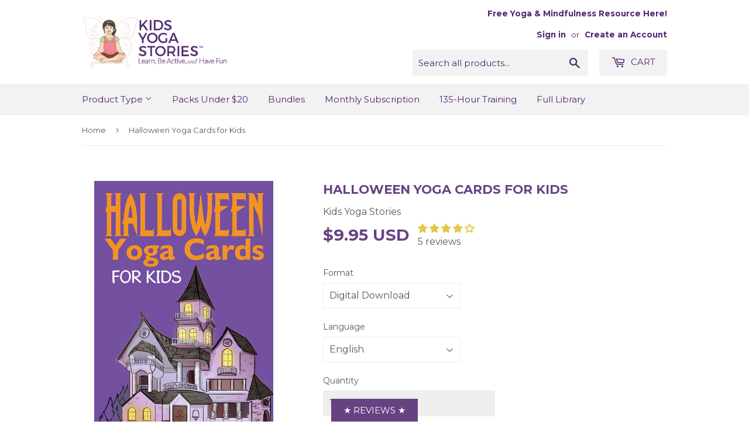

--- FILE ---
content_type: text/html; charset=utf-8
request_url: https://shop.kidsyogastories.com/products/halloween-yoga-cards-for-kids/
body_size: 48736
content:
<!doctype html>
<!--[if lt IE 7]><html class="no-js lt-ie9 lt-ie8 lt-ie7" lang="en"> <![endif]-->
<!--[if IE 7]><html class="no-js lt-ie9 lt-ie8" lang="en"> <![endif]-->
<!--[if IE 8]><html class="no-js lt-ie9" lang="en"> <![endif]-->
<!--[if IE 9 ]><html class="ie9 no-js"> <![endif]-->
<!--[if (gt IE 9)|!(IE)]><!--> <html class="no-touch no-js"> <!--<![endif]-->
<head>
<!-- Google Tag Manager -->
<script>(function(w,d,s,l,i){w[l]=w[l]||[];w[l].push({'gtm.start':
new Date().getTime(),event:'gtm.js'});var f=d.getElementsByTagName(s)[0],
j=d.createElement(s),dl=l!='dataLayer'?'&l='+l:'';j.async=true;j.src=
'https://www.googletagmanager.com/gtm.js?id='+i+dl;f.parentNode.insertBefore(j,f);
})(window,document,'script','dataLayer','GTM-K6WK3KG');</script>
<!-- End Google Tag Manager -->
  
  <meta name="google-site-verification" content="Ry7i307EczRTFfHz-Ygy5uS4miyJmrpmM_r5yBoD_q0" />
      <meta name="facebook-domain-verification" content="gmi1a8g14bwxebcbjxsj1q0hc2ds0h" />

  <script>(function(H){H.className=H.className.replace(/\bno-js\b/,'js')})(document.documentElement)</script>
  <!-- Basic page needs ================================================== -->
  <meta charset="utf-8">
  <meta http-equiv="X-UA-Compatible" content="IE=edge,chrome=1">

  
  <link rel="shortcut icon" href="//shop.kidsyogastories.com/cdn/shop/files/MAI_BUTTERFLY_32x32.png?v=1613635075" type="image/png" />
  

  <!-- Title and description ================================================== -->
  <title>
    Halloween Yoga Cards for Kids &ndash; Kids Yoga Stories
  </title>


  
  <meta name="description" content="Celebrate Halloween through yoga moves for kids!  Be a cat, crow, and crooked tree through yoga poses for kids! Instantly download these 52 Halloween yoga cards to celebrate Halloween through movement in your home, classroom, or studio. Includes an Index Card, Yoga Tips, Pose Instructions, 20 Yoga Pose Cards, and 20 ma">
  

  <!-- Product meta ================================================== -->
  <!-- /snippets/social-meta-tags.liquid -->




<meta property="og:site_name" content="Kids Yoga Stories">
<meta property="og:url" content="https://shop.kidsyogastories.com/products/halloween-yoga-cards-for-kids">
<meta property="og:title" content="Halloween Yoga Cards for Kids">
<meta property="og:type" content="product">
<meta property="og:description" content="Celebrate Halloween through yoga moves for kids!  Be a cat, crow, and crooked tree through yoga poses for kids! Instantly download these 52 Halloween yoga cards to celebrate Halloween through movement in your home, classroom, or studio. Includes an Index Card, Yoga Tips, Pose Instructions, 20 Yoga Pose Cards, and 20 ma">

  <meta property="og:price:amount" content="9.95">
  <meta property="og:price:currency" content="USD">

<meta property="og:image" content="http://shop.kidsyogastories.com/cdn/shop/products/Halloween-Yoga-Cards-cover_1200x1200.png?v=1697014585"><meta property="og:image" content="http://shop.kidsyogastories.com/cdn/shop/files/IMG_5350_1200x1200.jpg?v=1697014585"><meta property="og:image" content="http://shop.kidsyogastories.com/cdn/shop/products/halloween-yoga-cards-for-kids_cover_1200x1200.png?v=1697014578">
<meta property="og:image:secure_url" content="https://shop.kidsyogastories.com/cdn/shop/products/Halloween-Yoga-Cards-cover_1200x1200.png?v=1697014585"><meta property="og:image:secure_url" content="https://shop.kidsyogastories.com/cdn/shop/files/IMG_5350_1200x1200.jpg?v=1697014585"><meta property="og:image:secure_url" content="https://shop.kidsyogastories.com/cdn/shop/products/halloween-yoga-cards-for-kids_cover_1200x1200.png?v=1697014578">


<meta name="twitter:card" content="summary_large_image">
<meta name="twitter:title" content="Halloween Yoga Cards for Kids">
<meta name="twitter:description" content="Celebrate Halloween through yoga moves for kids!  Be a cat, crow, and crooked tree through yoga poses for kids! Instantly download these 52 Halloween yoga cards to celebrate Halloween through movement in your home, classroom, or studio. Includes an Index Card, Yoga Tips, Pose Instructions, 20 Yoga Pose Cards, and 20 ma">


  <!-- Helpers ================================================== -->
  <link rel="canonical" href="https://shop.kidsyogastories.com/products/halloween-yoga-cards-for-kids">
  <meta name="viewport" content="width=device-width,initial-scale=1">

  <!-- CSS ================================================== -->
  <link href="//shop.kidsyogastories.com/cdn/shop/t/18/assets/theme.scss.css?v=133363137164794370591768792932" rel="stylesheet" type="text/css" media="all" />
  
  
  
  <link href="//fonts.googleapis.com/css?family=Montserrat:400,700" rel="stylesheet" type="text/css" media="all" />


  


  



  <!-- Header hook for plugins ================================================== -->
  <script>!function(){window.ZipifyPages=window.ZipifyPages||{},window.ZipifyPages.analytics={},window.ZipifyPages.currency="USD",window.ZipifyPages.shopDomain="kids-yoga-stories.myshopify.com",window.ZipifyPages.moneyFormat="\u003cspan class=money\u003e${{amount}} USD\u003c\/span\u003e",window.ZipifyPages.shopifyOptionsSelector=false,window.ZipifyPages.unitPriceEnabled=false,window.ZipifyPages.alternativeAnalyticsLoading=true,window.ZipifyPages.integrations="shoppaywidget,recharge".split(","),window.ZipifyPages.crmUrl="https://crms.zipify.com",window.ZipifyPages.isPagesEntity=false,window.ZipifyPages.translations={soldOut:"Sold Out",unavailable:"Unavailable"},window.ZipifyPages.routes={root:"\/",cart:{index:"\/cart",add:"\/cart\/add",change:"\/cart\/change",clear:"\/cart\/clear",update:"\/cart\/update"}};window.ZipifyPages.eventsSubscriptions=[],window.ZipifyPages.on=function(i,a){window.ZipifyPages.eventsSubscriptions.push([i,a])}}();</script><script>(() => {
(()=>{class g{constructor(t={}){this.defaultConfig={sectionIds:[],rootMargin:"0px",onSectionViewed:()=>{},onSectionInteracted:()=>{},minViewTime:500,minVisiblePercentage:30,interactiveSelector:'a, button, input, select, textarea, [role="button"], [tabindex]:not([tabindex="-1"])'},this.config={...this.defaultConfig,...t},this.viewedSections=new Set,this.observer=null,this.viewTimers=new Map,this.init()}init(){document.readyState==="loading"?document.addEventListener("DOMContentLoaded",this.setup.bind(this)):this.setup()}setup(){this.setupObserver(),this.setupGlobalClickTracking()}setupObserver(){const t={root:null,rootMargin:this.config.rootMargin,threshold:[0,.1,.2,.3,.4,.5,.6,.7,.8,.9,1]};this.observer=new IntersectionObserver(e=>{e.forEach(i=>{this.calculateVisibility(i)?this.handleSectionVisible(i.target):this.handleSectionHidden(i.target)})},t),this.config.sectionIds.forEach(e=>{const i=document.getElementById(e);i&&this.observer.observe(i)})}calculateVisibility(t){const e=window.innerHeight,i=window.innerWidth,n=e*i,o=t.boundingClientRect,s=Math.max(0,o.top),c=Math.min(e,o.bottom),d=Math.max(0,o.left),a=Math.min(i,o.right),r=Math.max(0,c-s),l=Math.max(0,a-d)*r,m=n>0?l/n*100:0,h=o.width*o.height,p=h>0?l/h*100:0,S=m>=this.config.minVisiblePercentage,b=p>=80;return S||b}isSectionViewed(t){return this.viewedSections.has(Number(t))}setupGlobalClickTracking(){document.addEventListener("click",t=>{const e=this.findParentTrackedSection(t.target);if(e){const i=this.findInteractiveElement(t.target,e.el);i&&(this.isSectionViewed(e.id)||this.trackSectionView(e.id),this.trackSectionInteract(e.id,i,t))}})}findParentTrackedSection(t){let e=t;for(;e&&e!==document.body;){const i=e.id||e.dataset.zpSectionId,n=i?parseInt(i,10):null;if(n&&!isNaN(n)&&this.config.sectionIds.includes(n))return{el:e,id:n};e=e.parentElement}return null}findInteractiveElement(t,e){let i=t;for(;i&&i!==e;){if(i.matches(this.config.interactiveSelector))return i;i=i.parentElement}return null}trackSectionView(t){this.viewedSections.add(Number(t)),this.config.onSectionViewed(t)}trackSectionInteract(t,e,i){this.config.onSectionInteracted(t,e,i)}handleSectionVisible(t){const e=t.id,i=setTimeout(()=>{this.isSectionViewed(e)||this.trackSectionView(e)},this.config.minViewTime);this.viewTimers.set(e,i)}handleSectionHidden(t){const e=t.id;this.viewTimers.has(e)&&(clearTimeout(this.viewTimers.get(e)),this.viewTimers.delete(e))}addSection(t){if(!this.config.sectionIds.includes(t)){this.config.sectionIds.push(t);const e=document.getElementById(t);e&&this.observer&&this.observer.observe(e)}}}class f{constructor(){this.sectionTracker=new g({onSectionViewed:this.onSectionViewed.bind(this),onSectionInteracted:this.onSectionInteracted.bind(this)}),this.runningSplitTests=[]}getCookie(t){const e=document.cookie.match(new RegExp(`(?:^|; )${t}=([^;]*)`));return e?decodeURIComponent(e[1]):null}setCookie(t,e){let i=`${t}=${encodeURIComponent(e)}; path=/; SameSite=Lax`;location.protocol==="https:"&&(i+="; Secure");const n=new Date;n.setTime(n.getTime()+365*24*60*60*1e3),i+=`; expires=${n.toUTCString()}`,document.cookie=i}pickByWeight(t){const e=Object.entries(t).map(([o,s])=>[Number(o),s]),i=e.reduce((o,[,s])=>o+s,0);let n=Math.random()*i;for(const[o,s]of e){if(n<s)return o;n-=s}return e[e.length-1][0]}render(t){const e=t.blocks,i=t.test,n=i.id,o=`zpSectionSplitTest${n}`;let s=Number(this.getCookie(o));e.some(r=>r.id===s)||(s=this.pickByWeight(i.distribution),this.setCookie(o,s));const c=e.find(r=>r.id===s),d=`sectionSplitTest${c.id}`,a=document.querySelector(`template[data-id="${d}"]`);if(!a){console.error(`Template for split test ${c.id} not found`);return}document.currentScript.parentNode.insertBefore(a.content.cloneNode(!0),document.currentScript),this.runningSplitTests.push({id:n,block:c,templateId:d}),this.initTrackingForSection(c.id)}findSplitTestForSection(t){return this.runningSplitTests.find(e=>e.block.id===Number(t))}initTrackingForSection(t){this.sectionTracker.addSection(t)}onSectionViewed(t){this.trackEvent({sectionId:t,event:"zp_section_viewed"})}onSectionInteracted(t){this.trackEvent({sectionId:t,event:"zp_section_clicked"})}trackEvent({event:t,sectionId:e,payload:i={}}){const n=this.findSplitTestForSection(e);n&&window.Shopify.analytics.publish(t,{...i,sectionId:e,splitTestHash:n.id})}}window.ZipifyPages??={};window.ZipifyPages.SectionSplitTest=new f;})();

})()</script><script>window.performance && window.performance.mark && window.performance.mark('shopify.content_for_header.start');</script><meta name="google-site-verification" content="Ry7i307EczRTFfHz-Ygy5uS4miyJmrpmM_r5yBoD_q0">
<meta name="facebook-domain-verification" content="gmi1a8g14bwxebcbjxsj1q0hc2ds0h">
<meta id="shopify-digital-wallet" name="shopify-digital-wallet" content="/337117209/digital_wallets/dialog">
<meta name="shopify-checkout-api-token" content="d92d22bde3c6f2d49db2127e445eddac">
<meta id="in-context-paypal-metadata" data-shop-id="337117209" data-venmo-supported="false" data-environment="production" data-locale="en_US" data-paypal-v4="true" data-currency="USD">
<link rel="alternate" type="application/json+oembed" href="https://shop.kidsyogastories.com/products/halloween-yoga-cards-for-kids.oembed">
<script async="async" src="/checkouts/internal/preloads.js?locale=en-US"></script>
<link rel="preconnect" href="https://shop.app" crossorigin="anonymous">
<script async="async" src="https://shop.app/checkouts/internal/preloads.js?locale=en-US&shop_id=337117209" crossorigin="anonymous"></script>
<script id="apple-pay-shop-capabilities" type="application/json">{"shopId":337117209,"countryCode":"US","currencyCode":"USD","merchantCapabilities":["supports3DS"],"merchantId":"gid:\/\/shopify\/Shop\/337117209","merchantName":"Kids Yoga Stories","requiredBillingContactFields":["postalAddress","email","phone"],"requiredShippingContactFields":["postalAddress","email","phone"],"shippingType":"shipping","supportedNetworks":["visa","masterCard","amex","discover","elo","jcb"],"total":{"type":"pending","label":"Kids Yoga Stories","amount":"1.00"},"shopifyPaymentsEnabled":true,"supportsSubscriptions":true}</script>
<script id="shopify-features" type="application/json">{"accessToken":"d92d22bde3c6f2d49db2127e445eddac","betas":["rich-media-storefront-analytics"],"domain":"shop.kidsyogastories.com","predictiveSearch":true,"shopId":337117209,"locale":"en"}</script>
<script>var Shopify = Shopify || {};
Shopify.shop = "kids-yoga-stories.myshopify.com";
Shopify.locale = "en";
Shopify.currency = {"active":"USD","rate":"1.0"};
Shopify.country = "US";
Shopify.theme = {"name":"Supply with Installments message","id":122069155929,"schema_name":"Supply","schema_version":"3.2.0","theme_store_id":679,"role":"main"};
Shopify.theme.handle = "null";
Shopify.theme.style = {"id":null,"handle":null};
Shopify.cdnHost = "shop.kidsyogastories.com/cdn";
Shopify.routes = Shopify.routes || {};
Shopify.routes.root = "/";</script>
<script type="module">!function(o){(o.Shopify=o.Shopify||{}).modules=!0}(window);</script>
<script>!function(o){function n(){var o=[];function n(){o.push(Array.prototype.slice.apply(arguments))}return n.q=o,n}var t=o.Shopify=o.Shopify||{};t.loadFeatures=n(),t.autoloadFeatures=n()}(window);</script>
<script>
  window.ShopifyPay = window.ShopifyPay || {};
  window.ShopifyPay.apiHost = "shop.app\/pay";
  window.ShopifyPay.redirectState = null;
</script>
<script id="shop-js-analytics" type="application/json">{"pageType":"product"}</script>
<script defer="defer" async type="module" src="//shop.kidsyogastories.com/cdn/shopifycloud/shop-js/modules/v2/client.init-shop-cart-sync_BN7fPSNr.en.esm.js"></script>
<script defer="defer" async type="module" src="//shop.kidsyogastories.com/cdn/shopifycloud/shop-js/modules/v2/chunk.common_Cbph3Kss.esm.js"></script>
<script defer="defer" async type="module" src="//shop.kidsyogastories.com/cdn/shopifycloud/shop-js/modules/v2/chunk.modal_DKumMAJ1.esm.js"></script>
<script type="module">
  await import("//shop.kidsyogastories.com/cdn/shopifycloud/shop-js/modules/v2/client.init-shop-cart-sync_BN7fPSNr.en.esm.js");
await import("//shop.kidsyogastories.com/cdn/shopifycloud/shop-js/modules/v2/chunk.common_Cbph3Kss.esm.js");
await import("//shop.kidsyogastories.com/cdn/shopifycloud/shop-js/modules/v2/chunk.modal_DKumMAJ1.esm.js");

  window.Shopify.SignInWithShop?.initShopCartSync?.({"fedCMEnabled":true,"windoidEnabled":true});

</script>
<script defer="defer" async type="module" src="//shop.kidsyogastories.com/cdn/shopifycloud/shop-js/modules/v2/client.payment-terms_BxzfvcZJ.en.esm.js"></script>
<script defer="defer" async type="module" src="//shop.kidsyogastories.com/cdn/shopifycloud/shop-js/modules/v2/chunk.common_Cbph3Kss.esm.js"></script>
<script defer="defer" async type="module" src="//shop.kidsyogastories.com/cdn/shopifycloud/shop-js/modules/v2/chunk.modal_DKumMAJ1.esm.js"></script>
<script type="module">
  await import("//shop.kidsyogastories.com/cdn/shopifycloud/shop-js/modules/v2/client.payment-terms_BxzfvcZJ.en.esm.js");
await import("//shop.kidsyogastories.com/cdn/shopifycloud/shop-js/modules/v2/chunk.common_Cbph3Kss.esm.js");
await import("//shop.kidsyogastories.com/cdn/shopifycloud/shop-js/modules/v2/chunk.modal_DKumMAJ1.esm.js");

  
</script>
<script>
  window.Shopify = window.Shopify || {};
  if (!window.Shopify.featureAssets) window.Shopify.featureAssets = {};
  window.Shopify.featureAssets['shop-js'] = {"shop-cart-sync":["modules/v2/client.shop-cart-sync_CJVUk8Jm.en.esm.js","modules/v2/chunk.common_Cbph3Kss.esm.js","modules/v2/chunk.modal_DKumMAJ1.esm.js"],"init-fed-cm":["modules/v2/client.init-fed-cm_7Fvt41F4.en.esm.js","modules/v2/chunk.common_Cbph3Kss.esm.js","modules/v2/chunk.modal_DKumMAJ1.esm.js"],"init-shop-email-lookup-coordinator":["modules/v2/client.init-shop-email-lookup-coordinator_Cc088_bR.en.esm.js","modules/v2/chunk.common_Cbph3Kss.esm.js","modules/v2/chunk.modal_DKumMAJ1.esm.js"],"init-windoid":["modules/v2/client.init-windoid_hPopwJRj.en.esm.js","modules/v2/chunk.common_Cbph3Kss.esm.js","modules/v2/chunk.modal_DKumMAJ1.esm.js"],"shop-button":["modules/v2/client.shop-button_B0jaPSNF.en.esm.js","modules/v2/chunk.common_Cbph3Kss.esm.js","modules/v2/chunk.modal_DKumMAJ1.esm.js"],"shop-cash-offers":["modules/v2/client.shop-cash-offers_DPIskqss.en.esm.js","modules/v2/chunk.common_Cbph3Kss.esm.js","modules/v2/chunk.modal_DKumMAJ1.esm.js"],"shop-toast-manager":["modules/v2/client.shop-toast-manager_CK7RT69O.en.esm.js","modules/v2/chunk.common_Cbph3Kss.esm.js","modules/v2/chunk.modal_DKumMAJ1.esm.js"],"init-shop-cart-sync":["modules/v2/client.init-shop-cart-sync_BN7fPSNr.en.esm.js","modules/v2/chunk.common_Cbph3Kss.esm.js","modules/v2/chunk.modal_DKumMAJ1.esm.js"],"init-customer-accounts-sign-up":["modules/v2/client.init-customer-accounts-sign-up_CfPf4CXf.en.esm.js","modules/v2/client.shop-login-button_DeIztwXF.en.esm.js","modules/v2/chunk.common_Cbph3Kss.esm.js","modules/v2/chunk.modal_DKumMAJ1.esm.js"],"pay-button":["modules/v2/client.pay-button_CgIwFSYN.en.esm.js","modules/v2/chunk.common_Cbph3Kss.esm.js","modules/v2/chunk.modal_DKumMAJ1.esm.js"],"init-customer-accounts":["modules/v2/client.init-customer-accounts_DQ3x16JI.en.esm.js","modules/v2/client.shop-login-button_DeIztwXF.en.esm.js","modules/v2/chunk.common_Cbph3Kss.esm.js","modules/v2/chunk.modal_DKumMAJ1.esm.js"],"avatar":["modules/v2/client.avatar_BTnouDA3.en.esm.js"],"init-shop-for-new-customer-accounts":["modules/v2/client.init-shop-for-new-customer-accounts_CsZy_esa.en.esm.js","modules/v2/client.shop-login-button_DeIztwXF.en.esm.js","modules/v2/chunk.common_Cbph3Kss.esm.js","modules/v2/chunk.modal_DKumMAJ1.esm.js"],"shop-follow-button":["modules/v2/client.shop-follow-button_BRMJjgGd.en.esm.js","modules/v2/chunk.common_Cbph3Kss.esm.js","modules/v2/chunk.modal_DKumMAJ1.esm.js"],"checkout-modal":["modules/v2/client.checkout-modal_B9Drz_yf.en.esm.js","modules/v2/chunk.common_Cbph3Kss.esm.js","modules/v2/chunk.modal_DKumMAJ1.esm.js"],"shop-login-button":["modules/v2/client.shop-login-button_DeIztwXF.en.esm.js","modules/v2/chunk.common_Cbph3Kss.esm.js","modules/v2/chunk.modal_DKumMAJ1.esm.js"],"lead-capture":["modules/v2/client.lead-capture_DXYzFM3R.en.esm.js","modules/v2/chunk.common_Cbph3Kss.esm.js","modules/v2/chunk.modal_DKumMAJ1.esm.js"],"shop-login":["modules/v2/client.shop-login_CA5pJqmO.en.esm.js","modules/v2/chunk.common_Cbph3Kss.esm.js","modules/v2/chunk.modal_DKumMAJ1.esm.js"],"payment-terms":["modules/v2/client.payment-terms_BxzfvcZJ.en.esm.js","modules/v2/chunk.common_Cbph3Kss.esm.js","modules/v2/chunk.modal_DKumMAJ1.esm.js"]};
</script>
<script>(function() {
  var isLoaded = false;
  function asyncLoad() {
    if (isLoaded) return;
    isLoaded = true;
    var urls = ["\/\/sumo-shopify.com\/apps\/shopify\/sumome-plugin\/js\/sumome.js?siteID=c82b9800b5dbfc006103ad0035753000824cd3006bdadd00d37b3700aa909200\u0026shopId=337117209\u0026login=9fb0e2bd8d3a022cd2a8f3dd94465154a5ce4c9b\u0026shop=kids-yoga-stories.myshopify.com","https:\/\/upsells.boldapps.net\/v2_ui\/js\/UpsellTracker.js?shop=kids-yoga-stories.myshopify.com","https:\/\/upsells.boldapps.net\/v2_ui\/js\/upsell.js?shop=kids-yoga-stories.myshopify.com","https:\/\/static.affiliatly.com\/shopify\/v3\/shopify.js?affiliatly_code=AF-1013805\u0026shop=kids-yoga-stories.myshopify.com","https:\/\/static.rechargecdn.com\/assets\/js\/widget.min.js?shop=kids-yoga-stories.myshopify.com","\/\/cdn.shopify.com\/proxy\/d78653c6056ffe3e8f08b8acca303dc0977762012db369ec0828e811fd2b99f6\/static.cdn.printful.com\/static\/js\/external\/shopify-product-customizer.js?v=0.28\u0026shop=kids-yoga-stories.myshopify.com\u0026sp-cache-control=cHVibGljLCBtYXgtYWdlPTkwMA","\/\/searchserverapi.com\/widgets\/shopify\/init.js?a=3q6U9m2y9O\u0026shop=kids-yoga-stories.myshopify.com","https:\/\/analyzely.gropulse.com\/js\/active.js?shop=kids-yoga-stories.myshopify.com","https:\/\/cdn.jsdelivr.net\/gh\/apphq\/slidecart-dist@master\/slidecarthq-forward.js?4\u0026shop=kids-yoga-stories.myshopify.com"];
    for (var i = 0; i < urls.length; i++) {
      var s = document.createElement('script');
      s.type = 'text/javascript';
      s.async = true;
      s.src = urls[i];
      var x = document.getElementsByTagName('script')[0];
      x.parentNode.insertBefore(s, x);
    }
  };
  if(window.attachEvent) {
    window.attachEvent('onload', asyncLoad);
  } else {
    window.addEventListener('load', asyncLoad, false);
  }
})();</script>
<script id="__st">var __st={"a":337117209,"offset":-18000,"reqid":"ef7260a2-7b6e-4a6a-bd34-32297f8b7527-1769844137","pageurl":"shop.kidsyogastories.com\/products\/halloween-yoga-cards-for-kids","u":"4c859b5691ca","p":"product","rtyp":"product","rid":743996653663};</script>
<script>window.ShopifyPaypalV4VisibilityTracking = true;</script>
<script id="captcha-bootstrap">!function(){'use strict';const t='contact',e='account',n='new_comment',o=[[t,t],['blogs',n],['comments',n],[t,'customer']],c=[[e,'customer_login'],[e,'guest_login'],[e,'recover_customer_password'],[e,'create_customer']],r=t=>t.map((([t,e])=>`form[action*='/${t}']:not([data-nocaptcha='true']) input[name='form_type'][value='${e}']`)).join(','),a=t=>()=>t?[...document.querySelectorAll(t)].map((t=>t.form)):[];function s(){const t=[...o],e=r(t);return a(e)}const i='password',u='form_key',d=['recaptcha-v3-token','g-recaptcha-response','h-captcha-response',i],f=()=>{try{return window.sessionStorage}catch{return}},m='__shopify_v',_=t=>t.elements[u];function p(t,e,n=!1){try{const o=window.sessionStorage,c=JSON.parse(o.getItem(e)),{data:r}=function(t){const{data:e,action:n}=t;return t[m]||n?{data:e,action:n}:{data:t,action:n}}(c);for(const[e,n]of Object.entries(r))t.elements[e]&&(t.elements[e].value=n);n&&o.removeItem(e)}catch(o){console.error('form repopulation failed',{error:o})}}const l='form_type',E='cptcha';function T(t){t.dataset[E]=!0}const w=window,h=w.document,L='Shopify',v='ce_forms',y='captcha';let A=!1;((t,e)=>{const n=(g='f06e6c50-85a8-45c8-87d0-21a2b65856fe',I='https://cdn.shopify.com/shopifycloud/storefront-forms-hcaptcha/ce_storefront_forms_captcha_hcaptcha.v1.5.2.iife.js',D={infoText:'Protected by hCaptcha',privacyText:'Privacy',termsText:'Terms'},(t,e,n)=>{const o=w[L][v],c=o.bindForm;if(c)return c(t,g,e,D).then(n);var r;o.q.push([[t,g,e,D],n]),r=I,A||(h.body.append(Object.assign(h.createElement('script'),{id:'captcha-provider',async:!0,src:r})),A=!0)});var g,I,D;w[L]=w[L]||{},w[L][v]=w[L][v]||{},w[L][v].q=[],w[L][y]=w[L][y]||{},w[L][y].protect=function(t,e){n(t,void 0,e),T(t)},Object.freeze(w[L][y]),function(t,e,n,w,h,L){const[v,y,A,g]=function(t,e,n){const i=e?o:[],u=t?c:[],d=[...i,...u],f=r(d),m=r(i),_=r(d.filter((([t,e])=>n.includes(e))));return[a(f),a(m),a(_),s()]}(w,h,L),I=t=>{const e=t.target;return e instanceof HTMLFormElement?e:e&&e.form},D=t=>v().includes(t);t.addEventListener('submit',(t=>{const e=I(t);if(!e)return;const n=D(e)&&!e.dataset.hcaptchaBound&&!e.dataset.recaptchaBound,o=_(e),c=g().includes(e)&&(!o||!o.value);(n||c)&&t.preventDefault(),c&&!n&&(function(t){try{if(!f())return;!function(t){const e=f();if(!e)return;const n=_(t);if(!n)return;const o=n.value;o&&e.removeItem(o)}(t);const e=Array.from(Array(32),(()=>Math.random().toString(36)[2])).join('');!function(t,e){_(t)||t.append(Object.assign(document.createElement('input'),{type:'hidden',name:u})),t.elements[u].value=e}(t,e),function(t,e){const n=f();if(!n)return;const o=[...t.querySelectorAll(`input[type='${i}']`)].map((({name:t})=>t)),c=[...d,...o],r={};for(const[a,s]of new FormData(t).entries())c.includes(a)||(r[a]=s);n.setItem(e,JSON.stringify({[m]:1,action:t.action,data:r}))}(t,e)}catch(e){console.error('failed to persist form',e)}}(e),e.submit())}));const S=(t,e)=>{t&&!t.dataset[E]&&(n(t,e.some((e=>e===t))),T(t))};for(const o of['focusin','change'])t.addEventListener(o,(t=>{const e=I(t);D(e)&&S(e,y())}));const B=e.get('form_key'),M=e.get(l),P=B&&M;t.addEventListener('DOMContentLoaded',(()=>{const t=y();if(P)for(const e of t)e.elements[l].value===M&&p(e,B);[...new Set([...A(),...v().filter((t=>'true'===t.dataset.shopifyCaptcha))])].forEach((e=>S(e,t)))}))}(h,new URLSearchParams(w.location.search),n,t,e,['guest_login'])})(!0,!0)}();</script>
<script integrity="sha256-4kQ18oKyAcykRKYeNunJcIwy7WH5gtpwJnB7kiuLZ1E=" data-source-attribution="shopify.loadfeatures" defer="defer" src="//shop.kidsyogastories.com/cdn/shopifycloud/storefront/assets/storefront/load_feature-a0a9edcb.js" crossorigin="anonymous"></script>
<script crossorigin="anonymous" defer="defer" src="//shop.kidsyogastories.com/cdn/shopifycloud/storefront/assets/shopify_pay/storefront-65b4c6d7.js?v=20250812"></script>
<script data-source-attribution="shopify.dynamic_checkout.dynamic.init">var Shopify=Shopify||{};Shopify.PaymentButton=Shopify.PaymentButton||{isStorefrontPortableWallets:!0,init:function(){window.Shopify.PaymentButton.init=function(){};var t=document.createElement("script");t.src="https://shop.kidsyogastories.com/cdn/shopifycloud/portable-wallets/latest/portable-wallets.en.js",t.type="module",document.head.appendChild(t)}};
</script>
<script data-source-attribution="shopify.dynamic_checkout.buyer_consent">
  function portableWalletsHideBuyerConsent(e){var t=document.getElementById("shopify-buyer-consent"),n=document.getElementById("shopify-subscription-policy-button");t&&n&&(t.classList.add("hidden"),t.setAttribute("aria-hidden","true"),n.removeEventListener("click",e))}function portableWalletsShowBuyerConsent(e){var t=document.getElementById("shopify-buyer-consent"),n=document.getElementById("shopify-subscription-policy-button");t&&n&&(t.classList.remove("hidden"),t.removeAttribute("aria-hidden"),n.addEventListener("click",e))}window.Shopify?.PaymentButton&&(window.Shopify.PaymentButton.hideBuyerConsent=portableWalletsHideBuyerConsent,window.Shopify.PaymentButton.showBuyerConsent=portableWalletsShowBuyerConsent);
</script>
<script>
  function portableWalletsCleanup(e){e&&e.src&&console.error("Failed to load portable wallets script "+e.src);var t=document.querySelectorAll("shopify-accelerated-checkout .shopify-payment-button__skeleton, shopify-accelerated-checkout-cart .wallet-cart-button__skeleton"),e=document.getElementById("shopify-buyer-consent");for(let e=0;e<t.length;e++)t[e].remove();e&&e.remove()}function portableWalletsNotLoadedAsModule(e){e instanceof ErrorEvent&&"string"==typeof e.message&&e.message.includes("import.meta")&&"string"==typeof e.filename&&e.filename.includes("portable-wallets")&&(window.removeEventListener("error",portableWalletsNotLoadedAsModule),window.Shopify.PaymentButton.failedToLoad=e,"loading"===document.readyState?document.addEventListener("DOMContentLoaded",window.Shopify.PaymentButton.init):window.Shopify.PaymentButton.init())}window.addEventListener("error",portableWalletsNotLoadedAsModule);
</script>

<script type="module" src="https://shop.kidsyogastories.com/cdn/shopifycloud/portable-wallets/latest/portable-wallets.en.js" onError="portableWalletsCleanup(this)" crossorigin="anonymous"></script>
<script nomodule>
  document.addEventListener("DOMContentLoaded", portableWalletsCleanup);
</script>

<script id='scb4127' type='text/javascript' async='' src='https://shop.kidsyogastories.com/cdn/shopifycloud/privacy-banner/storefront-banner.js'></script><link id="shopify-accelerated-checkout-styles" rel="stylesheet" media="screen" href="https://shop.kidsyogastories.com/cdn/shopifycloud/portable-wallets/latest/accelerated-checkout-backwards-compat.css" crossorigin="anonymous">
<style id="shopify-accelerated-checkout-cart">
        #shopify-buyer-consent {
  margin-top: 1em;
  display: inline-block;
  width: 100%;
}

#shopify-buyer-consent.hidden {
  display: none;
}

#shopify-subscription-policy-button {
  background: none;
  border: none;
  padding: 0;
  text-decoration: underline;
  font-size: inherit;
  cursor: pointer;
}

#shopify-subscription-policy-button::before {
  box-shadow: none;
}

      </style>

<script>window.performance && window.performance.mark && window.performance.mark('shopify.content_for_header.end');</script>

<script>window.BOLD = window.BOLD || {};
    window.BOLD.common = window.BOLD.common || {};
    window.BOLD.common.Shopify = window.BOLD.common.Shopify || {};
    window.BOLD.common.Shopify.shop = {
      domain: 'shop.kidsyogastories.com',
      permanent_domain: 'kids-yoga-stories.myshopify.com',
      url: 'https://shop.kidsyogastories.com',
      secure_url: 'https://shop.kidsyogastories.com',
      money_format: "\u003cspan class=money\u003e${{amount}} USD\u003c\/span\u003e",
      currency: "USD"
    };
    window.BOLD.common.Shopify.customer = {
      id: null,
      tags: null,
    };
    window.BOLD.common.Shopify.cart = {"note":null,"attributes":{},"original_total_price":0,"total_price":0,"total_discount":0,"total_weight":0.0,"item_count":0,"items":[],"requires_shipping":false,"currency":"USD","items_subtotal_price":0,"cart_level_discount_applications":[],"checkout_charge_amount":0};
    window.BOLD.common.template = 'product';window.BOLD.common.Shopify.formatMoney = function(money, format) {
        function n(t, e) {
            return "undefined" == typeof t ? e : t
        }
        function r(t, e, r, i) {
            if (e = n(e, 2),
                r = n(r, ","),
                i = n(i, "."),
            isNaN(t) || null == t)
                return 0;
            t = (t / 100).toFixed(e);
            var o = t.split(".")
                , a = o[0].replace(/(\d)(?=(\d\d\d)+(?!\d))/g, "$1" + r)
                , s = o[1] ? i + o[1] : "";
            return a + s
        }
        "string" == typeof money && (money = money.replace(".", ""));
        var i = ""
            , o = /\{\{\s*(\w+)\s*\}\}/
            , a = format || window.BOLD.common.Shopify.shop.money_format || window.Shopify.money_format || "$ {{ amount }}";
        switch (a.match(o)[1]) {
            case "amount":
                i = r(money, 2, ",", ".");
                break;
            case "amount_no_decimals":
                i = r(money, 0, ",", ".");
                break;
            case "amount_with_comma_separator":
                i = r(money, 2, ".", ",");
                break;
            case "amount_no_decimals_with_comma_separator":
                i = r(money, 0, ".", ",");
                break;
            case "amount_with_space_separator":
                i = r(money, 2, " ", ",");
                break;
            case "amount_no_decimals_with_space_separator":
                i = r(money, 0, " ", ",");
                break;
            case "amount_with_apostrophe_separator":
                i = r(money, 2, "'", ".");
                break;
        }
        return a.replace(o, i);
    };
    window.BOLD.common.Shopify.saveProduct = function (handle, product) {
      if (typeof handle === 'string' && typeof window.BOLD.common.Shopify.products[handle] === 'undefined') {
        if (typeof product === 'number') {
          window.BOLD.common.Shopify.handles[product] = handle;
          product = { id: product };
        }
        window.BOLD.common.Shopify.products[handle] = product;
      }
    };
    window.BOLD.common.Shopify.saveVariant = function (variant_id, variant) {
      if (typeof variant_id === 'number' && typeof window.BOLD.common.Shopify.variants[variant_id] === 'undefined') {
        window.BOLD.common.Shopify.variants[variant_id] = variant;
      }
    };window.BOLD.common.Shopify.products = window.BOLD.common.Shopify.products || {};
    window.BOLD.common.Shopify.variants = window.BOLD.common.Shopify.variants || {};
    window.BOLD.common.Shopify.handles = window.BOLD.common.Shopify.handles || {};window.BOLD.common.Shopify.handle = "halloween-yoga-cards-for-kids"
window.BOLD.common.Shopify.saveProduct("halloween-yoga-cards-for-kids", 743996653663);window.BOLD.common.Shopify.saveVariant(8122678739039, { product_id: 743996653663, product_handle: "halloween-yoga-cards-for-kids", price: 995, group_id: '', csp_metafield: {}});window.BOLD.apps_installed = {"Brain":1,"Currency":1,"Product Upsell":3} || {};window.BOLD.common.Shopify.metafields = window.BOLD.common.Shopify.metafields || {};window.BOLD.common.Shopify.metafields["bold_rp"] = {"recurring_type":2};window.BOLD.common.Shopify.metafields["bold_csp_defaults"] = {};window.BOLD.common.cacheParams = window.BOLD.common.cacheParams || {};
</script><link href="//shop.kidsyogastories.com/cdn/shop/t/18/assets/bold-upsell.css?v=51915886505602322711646754620" rel="stylesheet" type="text/css" media="all" />
<link href="//shop.kidsyogastories.com/cdn/shop/t/18/assets/bold-upsell-custom.css?v=150135899998303055901646754619" rel="stylesheet" type="text/css" media="all" />

<script>
          var currentScript = document.currentScript || document.scripts[document.scripts.length - 1];
          var boldVariantIds =[8122678739039];
          var boldProductHandle ="halloween-yoga-cards-for-kids";
          var BOLD = BOLD || {};
          BOLD.products = BOLD.products || {};
          BOLD.variant_lookup = BOLD.variant_lookup || {};
          if (window.BOLD && !BOLD.common) {
              BOLD.common = BOLD.common || {};
              BOLD.common.Shopify = BOLD.common.Shopify || {};
              window.BOLD.common.Shopify.products = window.BOLD.common.Shopify.products || {};
              window.BOLD.common.Shopify.variants = window.BOLD.common.Shopify.variants || {};
              window.BOLD.common.Shopify.handles = window.BOLD.common.Shopify.handles || {};
              window.BOLD.common.Shopify.saveProduct = function (handle, product) {
                  if (typeof handle === 'string' && typeof window.BOLD.common.Shopify.products[handle] === 'undefined') {
                      if (typeof product === 'number') {
                          window.BOLD.common.Shopify.handles[product] = handle;
                          product = { id: product };
                      }
                      window.BOLD.common.Shopify.products[handle] = product;
                  }
              };
              window.BOLD.common.Shopify.saveVariant = function (variant_id, variant) {
                  if (typeof variant_id === 'number' && typeof window.BOLD.common.Shopify.variants[variant_id] === 'undefined') {
                      window.BOLD.common.Shopify.variants[variant_id] = variant;
                  }
              };
          }

          for (var boldIndex = 0; boldIndex < boldVariantIds.length; boldIndex = boldIndex + 1) {
            BOLD.variant_lookup[boldVariantIds[boldIndex]] = boldProductHandle;
          }

          BOLD.products[boldProductHandle] ={
    "id":743996653663,
    "title":"Halloween Yoga Cards for Kids","handle":"halloween-yoga-cards-for-kids",
    "description":"\u003ch4\u003eCelebrate Halloween through yoga moves for kids!\u003c\/h4\u003e\n\u003cp\u003e Be a cat, crow, and crooked tree through yoga poses for kids!\u003c\/p\u003e\n\u003cp\u003eInstantly download these 52 Halloween yoga cards to celebrate Halloween through movement in your home, classroom, or studio.\u003c\/p\u003e\n\u003cp\u003eIncludes an Index Card, Yoga Tips, Pose Instructions, 20 Yoga Pose Cards, and 20 matching Halloween Cards.\u003c\/p\u003e\n\u003cp\u003eThe multicultural yoga kids are from seven countries.\u003c\/p\u003e\n\u003cp\u003eAges 3+\u003c\/p\u003e\n\u003cp\u003e\u003ciframe width=\"560\" height=\"315\" src=\"https:\/\/www.youtube.com\/embed\/jcVHa2dSs5Y\" title=\"YouTube video player\" frameborder=\"0\" allow=\"accelerometer; autoplay; clipboard-write; encrypted-media; gyroscope; picture-in-picture\" allowfullscreen=\"\"\u003e\u003c\/iframe\u003e\u003c\/p\u003e\n\u003cp\u003e \u003c\/p\u003e\n\u003cp\u003e\u003cimg style=\"display: block; margin-left: auto; margin-right: auto;\" alt=\"\" src=\"https:\/\/cdn.shopify.com\/s\/files\/1\/0003\/3711\/7209\/files\/feedbackHalloweencards_480x480.jpg?v=1697014690\" data-mce-fragment=\"1\" data-mce-src=\"https:\/\/cdn.shopify.com\/s\/files\/1\/0003\/3711\/7209\/files\/feedbackHalloweencards_480x480.jpg?v=1697014690\"\u003e\u003c\/p\u003e\n\u003cp\u003e \u003c\/p\u003e\n\u003cblockquote\u003e\n\u003cp\u003e\u003cem\u003eJulia says, “My clients with autism really liked the Halloween yoga and I used them with my typical adult class and they had fun too!”\u003c\/em\u003e\u003c\/p\u003e\n\u003c\/blockquote\u003e\n\u003cdiv\u003e\n\u003cdiv\u003e\n\u003cblockquote type=\"cite\"\u003e\n\u003cdiv dir=\"ltr\"\u003e\n\u003cdiv dir=\"ltr\"\u003e\n\u003cdiv style=\"font-size: 12pt; font-family: 'Calibri'; color: #000000;\"\u003e\n\u003cdiv\u003e\u003c\/div\u003e\n\u003cdiv\u003e\u003cmeta charset=\"utf-8\"\u003e\u003c\/div\u003e\n\u003cdiv\u003e\u003cem\u003e\u003c\/em\u003e\u003c\/div\u003e\n\u003c\/div\u003e\n\u003c\/div\u003e\n\u003c\/div\u003e\n\u003c\/blockquote\u003e\n\u003c\/div\u003e\n\u003c\/div\u003e\n\u003cscript src=\"chrome-extension:\/\/hhojmcideegachlhfgfdhailpfhgknjm\/web_accessible_resources\/index.js\"\u003e\u003c\/script\u003e \u003cscript src=\"chrome-extension:\/\/hhojmcideegachlhfgfdhailpfhgknjm\/web_accessible_resources\/index.js\"\u003e\u003c\/script\u003e",
    "published_at":"2018-04-05T13:11:45",
    "created_at":"2018-04-05T13:11:45",
    "vendor":"Kids Yoga Stories",
    "type":"Cards",
    "tags":["Age Group_2 to 7","Format_Digital Download","Grade: K-2nd","Grade: Preschool","halloween activities for kids","halloween for kids","halloween yoga","Language_English","printable yoga cards","yoga poses cards"],
    "price":995,
    "price_min":995,
    "price_max":995,
    "price_varies":false,
    "compare_at_price":null,
    "compare_at_price_min":0,
    "compare_at_price_max":0,
    "compare_at_price_varies":false,
    "all_variant_ids":[8122678739039],
    "variants":[{"id":8122678739039,"title":"Digital Download \/ English","option1":"Digital Download","option2":"English","option3":null,"sku":"HALLOWEEN-PDF-EN","requires_shipping":false,"taxable":false,"featured_image":{"id":14797434519641,"product_id":743996653663,"position":1,"created_at":"2020-10-01T12:27:23-04:00","updated_at":"2023-10-11T04:56:25-04:00","alt":null,"width":306,"height":520,"src":"\/\/shop.kidsyogastories.com\/cdn\/shop\/products\/Halloween-Yoga-Cards-cover.png?v=1697014585","variant_ids":[8122678739039]},"available":true,"name":"Halloween Yoga Cards for Kids - Digital Download \/ English","public_title":"Digital Download \/ English","options":["Digital Download","English"],"price":995,"weight":0,"compare_at_price":null,"inventory_management":null,"barcode":"","featured_media":{"alt":null,"id":6969063997529,"position":1,"preview_image":{"aspect_ratio":0.588,"height":520,"width":306,"src":"\/\/shop.kidsyogastories.com\/cdn\/shop\/products\/Halloween-Yoga-Cards-cover.png?v=1697014585"}},"requires_selling_plan":false,"selling_plan_allocations":[]}],
    "available":null,"images":["\/\/shop.kidsyogastories.com\/cdn\/shop\/products\/Halloween-Yoga-Cards-cover.png?v=1697014585","\/\/shop.kidsyogastories.com\/cdn\/shop\/files\/IMG_5350.jpg?v=1697014585","\/\/shop.kidsyogastories.com\/cdn\/shop\/products\/halloween-yoga-cards-for-kids_cover.png?v=1697014578","\/\/shop.kidsyogastories.com\/cdn\/shop\/products\/halloween-yoga-cards-kids-pdf-download2-400.jpg?v=1697014578","\/\/shop.kidsyogastories.com\/cdn\/shop\/products\/halloween-yoga-cards_cat.jpg?v=1697014578","\/\/shop.kidsyogastories.com\/cdn\/shop\/products\/halloween-yoga-cards_haunted_house.jpg?v=1697014578","\/\/shop.kidsyogastories.com\/cdn\/shop\/products\/halloween-yoga-cards-kids-pdf-download3-400.jpg?v=1697014578","\/\/shop.kidsyogastories.com\/cdn\/shop\/products\/halloween-yoga-cards-kids-pdf-download4-400.jpg?v=1697014578","\/\/shop.kidsyogastories.com\/cdn\/shop\/products\/Screen_Shot_2018-10-01_at_9.21.04_AM.png?v=1697014578","\/\/shop.kidsyogastories.com\/cdn\/shop\/products\/Screen_Shot_2018-10-01_at_9.21.16_AM.png?v=1697014578","\/\/shop.kidsyogastories.com\/cdn\/shop\/products\/Screen_Shot_2018-10-01_at_9.21.25_AM.png?v=1697014578","\/\/shop.kidsyogastories.com\/cdn\/shop\/products\/Screen_Shot_2018-10-01_at_9.21.38_AM.png?v=1697014578","\/\/shop.kidsyogastories.com\/cdn\/shop\/products\/halloween-yoga-cards_pack_cut.jpg?v=1697014578","\/\/shop.kidsyogastories.com\/cdn\/shop\/products\/Halloween-Yoga-Cards-sample4.png?v=1697014578","\/\/shop.kidsyogastories.com\/cdn\/shop\/products\/Halloween-Yoga-Cards-sample3.png?v=1697014578","\/\/shop.kidsyogastories.com\/cdn\/shop\/products\/Halloween-Yoga-Cards-sample2.png?v=1697014578","\/\/shop.kidsyogastories.com\/cdn\/shop\/products\/Halloween-Yoga-Cards-sample.png?v=1697014578"],"featured_image":"\/\/shop.kidsyogastories.com\/cdn\/shop\/products\/Halloween-Yoga-Cards-cover.png?v=1697014585",
    "options":["Format","Language"],
    "url":"\/products\/halloween-yoga-cards-for-kids"};var boldCSPMetafields = {};
          var boldTempProduct ={"id":743996653663,"title":"Halloween Yoga Cards for Kids","handle":"halloween-yoga-cards-for-kids","description":"\u003ch4\u003eCelebrate Halloween through yoga moves for kids!\u003c\/h4\u003e\n\u003cp\u003e Be a cat, crow, and crooked tree through yoga poses for kids!\u003c\/p\u003e\n\u003cp\u003eInstantly download these 52 Halloween yoga cards to celebrate Halloween through movement in your home, classroom, or studio.\u003c\/p\u003e\n\u003cp\u003eIncludes an Index Card, Yoga Tips, Pose Instructions, 20 Yoga Pose Cards, and 20 matching Halloween Cards.\u003c\/p\u003e\n\u003cp\u003eThe multicultural yoga kids are from seven countries.\u003c\/p\u003e\n\u003cp\u003eAges 3+\u003c\/p\u003e\n\u003cp\u003e\u003ciframe width=\"560\" height=\"315\" src=\"https:\/\/www.youtube.com\/embed\/jcVHa2dSs5Y\" title=\"YouTube video player\" frameborder=\"0\" allow=\"accelerometer; autoplay; clipboard-write; encrypted-media; gyroscope; picture-in-picture\" allowfullscreen=\"\"\u003e\u003c\/iframe\u003e\u003c\/p\u003e\n\u003cp\u003e \u003c\/p\u003e\n\u003cp\u003e\u003cimg style=\"display: block; margin-left: auto; margin-right: auto;\" alt=\"\" src=\"https:\/\/cdn.shopify.com\/s\/files\/1\/0003\/3711\/7209\/files\/feedbackHalloweencards_480x480.jpg?v=1697014690\" data-mce-fragment=\"1\" data-mce-src=\"https:\/\/cdn.shopify.com\/s\/files\/1\/0003\/3711\/7209\/files\/feedbackHalloweencards_480x480.jpg?v=1697014690\"\u003e\u003c\/p\u003e\n\u003cp\u003e \u003c\/p\u003e\n\u003cblockquote\u003e\n\u003cp\u003e\u003cem\u003eJulia says, “My clients with autism really liked the Halloween yoga and I used them with my typical adult class and they had fun too!”\u003c\/em\u003e\u003c\/p\u003e\n\u003c\/blockquote\u003e\n\u003cdiv\u003e\n\u003cdiv\u003e\n\u003cblockquote type=\"cite\"\u003e\n\u003cdiv dir=\"ltr\"\u003e\n\u003cdiv dir=\"ltr\"\u003e\n\u003cdiv style=\"font-size: 12pt; font-family: 'Calibri'; color: #000000;\"\u003e\n\u003cdiv\u003e\u003c\/div\u003e\n\u003cdiv\u003e\u003cmeta charset=\"utf-8\"\u003e\u003c\/div\u003e\n\u003cdiv\u003e\u003cem\u003e\u003c\/em\u003e\u003c\/div\u003e\n\u003c\/div\u003e\n\u003c\/div\u003e\n\u003c\/div\u003e\n\u003c\/blockquote\u003e\n\u003c\/div\u003e\n\u003c\/div\u003e\n\u003cscript src=\"chrome-extension:\/\/hhojmcideegachlhfgfdhailpfhgknjm\/web_accessible_resources\/index.js\"\u003e\u003c\/script\u003e \u003cscript src=\"chrome-extension:\/\/hhojmcideegachlhfgfdhailpfhgknjm\/web_accessible_resources\/index.js\"\u003e\u003c\/script\u003e","published_at":"2018-04-05T13:11:45-04:00","created_at":"2018-04-05T13:11:45-04:00","vendor":"Kids Yoga Stories","type":"Cards","tags":["Age Group_2 to 7","Format_Digital Download","Grade: K-2nd","Grade: Preschool","halloween activities for kids","halloween for kids","halloween yoga","Language_English","printable yoga cards","yoga poses cards"],"price":995,"price_min":995,"price_max":995,"available":true,"price_varies":false,"compare_at_price":null,"compare_at_price_min":0,"compare_at_price_max":0,"compare_at_price_varies":false,"variants":[{"id":8122678739039,"title":"Digital Download \/ English","option1":"Digital Download","option2":"English","option3":null,"sku":"HALLOWEEN-PDF-EN","requires_shipping":false,"taxable":false,"featured_image":{"id":14797434519641,"product_id":743996653663,"position":1,"created_at":"2020-10-01T12:27:23-04:00","updated_at":"2023-10-11T04:56:25-04:00","alt":null,"width":306,"height":520,"src":"\/\/shop.kidsyogastories.com\/cdn\/shop\/products\/Halloween-Yoga-Cards-cover.png?v=1697014585","variant_ids":[8122678739039]},"available":true,"name":"Halloween Yoga Cards for Kids - Digital Download \/ English","public_title":"Digital Download \/ English","options":["Digital Download","English"],"price":995,"weight":0,"compare_at_price":null,"inventory_management":null,"barcode":"","featured_media":{"alt":null,"id":6969063997529,"position":1,"preview_image":{"aspect_ratio":0.588,"height":520,"width":306,"src":"\/\/shop.kidsyogastories.com\/cdn\/shop\/products\/Halloween-Yoga-Cards-cover.png?v=1697014585"}},"requires_selling_plan":false,"selling_plan_allocations":[]}],"images":["\/\/shop.kidsyogastories.com\/cdn\/shop\/products\/Halloween-Yoga-Cards-cover.png?v=1697014585","\/\/shop.kidsyogastories.com\/cdn\/shop\/files\/IMG_5350.jpg?v=1697014585","\/\/shop.kidsyogastories.com\/cdn\/shop\/products\/halloween-yoga-cards-for-kids_cover.png?v=1697014578","\/\/shop.kidsyogastories.com\/cdn\/shop\/products\/halloween-yoga-cards-kids-pdf-download2-400.jpg?v=1697014578","\/\/shop.kidsyogastories.com\/cdn\/shop\/products\/halloween-yoga-cards_cat.jpg?v=1697014578","\/\/shop.kidsyogastories.com\/cdn\/shop\/products\/halloween-yoga-cards_haunted_house.jpg?v=1697014578","\/\/shop.kidsyogastories.com\/cdn\/shop\/products\/halloween-yoga-cards-kids-pdf-download3-400.jpg?v=1697014578","\/\/shop.kidsyogastories.com\/cdn\/shop\/products\/halloween-yoga-cards-kids-pdf-download4-400.jpg?v=1697014578","\/\/shop.kidsyogastories.com\/cdn\/shop\/products\/Screen_Shot_2018-10-01_at_9.21.04_AM.png?v=1697014578","\/\/shop.kidsyogastories.com\/cdn\/shop\/products\/Screen_Shot_2018-10-01_at_9.21.16_AM.png?v=1697014578","\/\/shop.kidsyogastories.com\/cdn\/shop\/products\/Screen_Shot_2018-10-01_at_9.21.25_AM.png?v=1697014578","\/\/shop.kidsyogastories.com\/cdn\/shop\/products\/Screen_Shot_2018-10-01_at_9.21.38_AM.png?v=1697014578","\/\/shop.kidsyogastories.com\/cdn\/shop\/products\/halloween-yoga-cards_pack_cut.jpg?v=1697014578","\/\/shop.kidsyogastories.com\/cdn\/shop\/products\/Halloween-Yoga-Cards-sample4.png?v=1697014578","\/\/shop.kidsyogastories.com\/cdn\/shop\/products\/Halloween-Yoga-Cards-sample3.png?v=1697014578","\/\/shop.kidsyogastories.com\/cdn\/shop\/products\/Halloween-Yoga-Cards-sample2.png?v=1697014578","\/\/shop.kidsyogastories.com\/cdn\/shop\/products\/Halloween-Yoga-Cards-sample.png?v=1697014578"],"featured_image":"\/\/shop.kidsyogastories.com\/cdn\/shop\/products\/Halloween-Yoga-Cards-cover.png?v=1697014585","options":["Format","Language"],"media":[{"alt":null,"id":6969063997529,"position":1,"preview_image":{"aspect_ratio":0.588,"height":520,"width":306,"src":"\/\/shop.kidsyogastories.com\/cdn\/shop\/products\/Halloween-Yoga-Cards-cover.png?v=1697014585"},"aspect_ratio":0.588,"height":520,"media_type":"image","src":"\/\/shop.kidsyogastories.com\/cdn\/shop\/products\/Halloween-Yoga-Cards-cover.png?v=1697014585","width":306},{"alt":"Halloween yoga cards for kids | Kids Yoga Stories","id":24388940169305,"position":2,"preview_image":{"aspect_ratio":0.75,"height":4032,"width":3024,"src":"\/\/shop.kidsyogastories.com\/cdn\/shop\/files\/IMG_5350.jpg?v=1697014585"},"aspect_ratio":0.75,"height":4032,"media_type":"image","src":"\/\/shop.kidsyogastories.com\/cdn\/shop\/files\/IMG_5350.jpg?v=1697014585","width":3024},{"alt":null,"id":1169550803033,"position":3,"preview_image":{"aspect_ratio":0.769,"height":910,"width":700,"src":"\/\/shop.kidsyogastories.com\/cdn\/shop\/products\/halloween-yoga-cards-for-kids_cover.png?v=1697014578"},"aspect_ratio":0.769,"height":910,"media_type":"image","src":"\/\/shop.kidsyogastories.com\/cdn\/shop\/products\/halloween-yoga-cards-for-kids_cover.png?v=1697014578","width":700},{"alt":"Sample pages or images for halloween yoga cards for kids","id":830261395545,"position":4,"preview_image":{"aspect_ratio":0.769,"height":520,"width":400,"src":"\/\/shop.kidsyogastories.com\/cdn\/shop\/products\/halloween-yoga-cards-kids-pdf-download2-400.jpg?v=1697014578"},"aspect_ratio":0.769,"height":520,"media_type":"image","src":"\/\/shop.kidsyogastories.com\/cdn\/shop\/products\/halloween-yoga-cards-kids-pdf-download2-400.jpg?v=1697014578","width":400},{"alt":null,"id":1165923975257,"position":5,"preview_image":{"aspect_ratio":1.499,"height":683,"width":1024,"src":"\/\/shop.kidsyogastories.com\/cdn\/shop\/products\/halloween-yoga-cards_cat.jpg?v=1697014578"},"aspect_ratio":1.499,"height":683,"media_type":"image","src":"\/\/shop.kidsyogastories.com\/cdn\/shop\/products\/halloween-yoga-cards_cat.jpg?v=1697014578","width":1024},{"alt":null,"id":1165924401241,"position":6,"preview_image":{"aspect_ratio":1.499,"height":683,"width":1024,"src":"\/\/shop.kidsyogastories.com\/cdn\/shop\/products\/halloween-yoga-cards_haunted_house.jpg?v=1697014578"},"aspect_ratio":1.499,"height":683,"media_type":"image","src":"\/\/shop.kidsyogastories.com\/cdn\/shop\/products\/halloween-yoga-cards_haunted_house.jpg?v=1697014578","width":1024},{"alt":"Sample pages or images for halloween yoga cards for kids","id":830261461081,"position":7,"preview_image":{"aspect_ratio":0.769,"height":520,"width":400,"src":"\/\/shop.kidsyogastories.com\/cdn\/shop\/products\/halloween-yoga-cards-kids-pdf-download3-400.jpg?v=1697014578"},"aspect_ratio":0.769,"height":520,"media_type":"image","src":"\/\/shop.kidsyogastories.com\/cdn\/shop\/products\/halloween-yoga-cards-kids-pdf-download3-400.jpg?v=1697014578","width":400},{"alt":"Sample pages or images for halloween yoga cards for kids","id":830261493849,"position":8,"preview_image":{"aspect_ratio":0.769,"height":520,"width":400,"src":"\/\/shop.kidsyogastories.com\/cdn\/shop\/products\/halloween-yoga-cards-kids-pdf-download4-400.jpg?v=1697014578"},"aspect_ratio":0.769,"height":520,"media_type":"image","src":"\/\/shop.kidsyogastories.com\/cdn\/shop\/products\/halloween-yoga-cards-kids-pdf-download4-400.jpg?v=1697014578","width":400},{"alt":null,"id":1165648232537,"position":9,"preview_image":{"aspect_ratio":0.598,"height":813,"width":486,"src":"\/\/shop.kidsyogastories.com\/cdn\/shop\/products\/Screen_Shot_2018-10-01_at_9.21.04_AM.png?v=1697014578"},"aspect_ratio":0.598,"height":813,"media_type":"image","src":"\/\/shop.kidsyogastories.com\/cdn\/shop\/products\/Screen_Shot_2018-10-01_at_9.21.04_AM.png?v=1697014578","width":486},{"alt":null,"id":1165648429145,"position":10,"preview_image":{"aspect_ratio":0.598,"height":811,"width":485,"src":"\/\/shop.kidsyogastories.com\/cdn\/shop\/products\/Screen_Shot_2018-10-01_at_9.21.16_AM.png?v=1697014578"},"aspect_ratio":0.598,"height":811,"media_type":"image","src":"\/\/shop.kidsyogastories.com\/cdn\/shop\/products\/Screen_Shot_2018-10-01_at_9.21.16_AM.png?v=1697014578","width":485},{"alt":null,"id":1165648691289,"position":11,"preview_image":{"aspect_ratio":0.593,"height":813,"width":482,"src":"\/\/shop.kidsyogastories.com\/cdn\/shop\/products\/Screen_Shot_2018-10-01_at_9.21.25_AM.png?v=1697014578"},"aspect_ratio":0.593,"height":813,"media_type":"image","src":"\/\/shop.kidsyogastories.com\/cdn\/shop\/products\/Screen_Shot_2018-10-01_at_9.21.25_AM.png?v=1697014578","width":482},{"alt":null,"id":1165648756825,"position":12,"preview_image":{"aspect_ratio":0.593,"height":816,"width":484,"src":"\/\/shop.kidsyogastories.com\/cdn\/shop\/products\/Screen_Shot_2018-10-01_at_9.21.38_AM.png?v=1697014578"},"aspect_ratio":0.593,"height":816,"media_type":"image","src":"\/\/shop.kidsyogastories.com\/cdn\/shop\/products\/Screen_Shot_2018-10-01_at_9.21.38_AM.png?v=1697014578","width":484},{"alt":null,"id":1169862426713,"position":13,"preview_image":{"aspect_ratio":1.0,"height":1512,"width":1512,"src":"\/\/shop.kidsyogastories.com\/cdn\/shop\/products\/halloween-yoga-cards_pack_cut.jpg?v=1697014578"},"aspect_ratio":1.0,"height":1512,"media_type":"image","src":"\/\/shop.kidsyogastories.com\/cdn\/shop\/products\/halloween-yoga-cards_pack_cut.jpg?v=1697014578","width":1512},{"alt":null,"id":6969063833689,"position":14,"preview_image":{"aspect_ratio":0.598,"height":520,"width":311,"src":"\/\/shop.kidsyogastories.com\/cdn\/shop\/products\/Halloween-Yoga-Cards-sample4.png?v=1697014578"},"aspect_ratio":0.598,"height":520,"media_type":"image","src":"\/\/shop.kidsyogastories.com\/cdn\/shop\/products\/Halloween-Yoga-Cards-sample4.png?v=1697014578","width":311},{"alt":null,"id":6969063866457,"position":15,"preview_image":{"aspect_ratio":0.675,"height":455,"width":307,"src":"\/\/shop.kidsyogastories.com\/cdn\/shop\/products\/Halloween-Yoga-Cards-sample3.png?v=1697014578"},"aspect_ratio":0.675,"height":455,"media_type":"image","src":"\/\/shop.kidsyogastories.com\/cdn\/shop\/products\/Halloween-Yoga-Cards-sample3.png?v=1697014578","width":307},{"alt":null,"id":6969063899225,"position":16,"preview_image":{"aspect_ratio":0.596,"height":517,"width":308,"src":"\/\/shop.kidsyogastories.com\/cdn\/shop\/products\/Halloween-Yoga-Cards-sample2.png?v=1697014578"},"aspect_ratio":0.596,"height":517,"media_type":"image","src":"\/\/shop.kidsyogastories.com\/cdn\/shop\/products\/Halloween-Yoga-Cards-sample2.png?v=1697014578","width":308},{"alt":null,"id":6969063931993,"position":17,"preview_image":{"aspect_ratio":0.614,"height":502,"width":308,"src":"\/\/shop.kidsyogastories.com\/cdn\/shop\/products\/Halloween-Yoga-Cards-sample.png?v=1697014578"},"aspect_ratio":0.614,"height":502,"media_type":"image","src":"\/\/shop.kidsyogastories.com\/cdn\/shop\/products\/Halloween-Yoga-Cards-sample.png?v=1697014578","width":308}],"requires_selling_plan":false,"selling_plan_groups":[],"content":"\u003ch4\u003eCelebrate Halloween through yoga moves for kids!\u003c\/h4\u003e\n\u003cp\u003e Be a cat, crow, and crooked tree through yoga poses for kids!\u003c\/p\u003e\n\u003cp\u003eInstantly download these 52 Halloween yoga cards to celebrate Halloween through movement in your home, classroom, or studio.\u003c\/p\u003e\n\u003cp\u003eIncludes an Index Card, Yoga Tips, Pose Instructions, 20 Yoga Pose Cards, and 20 matching Halloween Cards.\u003c\/p\u003e\n\u003cp\u003eThe multicultural yoga kids are from seven countries.\u003c\/p\u003e\n\u003cp\u003eAges 3+\u003c\/p\u003e\n\u003cp\u003e\u003ciframe width=\"560\" height=\"315\" src=\"https:\/\/www.youtube.com\/embed\/jcVHa2dSs5Y\" title=\"YouTube video player\" frameborder=\"0\" allow=\"accelerometer; autoplay; clipboard-write; encrypted-media; gyroscope; picture-in-picture\" allowfullscreen=\"\"\u003e\u003c\/iframe\u003e\u003c\/p\u003e\n\u003cp\u003e \u003c\/p\u003e\n\u003cp\u003e\u003cimg style=\"display: block; margin-left: auto; margin-right: auto;\" alt=\"\" src=\"https:\/\/cdn.shopify.com\/s\/files\/1\/0003\/3711\/7209\/files\/feedbackHalloweencards_480x480.jpg?v=1697014690\" data-mce-fragment=\"1\" data-mce-src=\"https:\/\/cdn.shopify.com\/s\/files\/1\/0003\/3711\/7209\/files\/feedbackHalloweencards_480x480.jpg?v=1697014690\"\u003e\u003c\/p\u003e\n\u003cp\u003e \u003c\/p\u003e\n\u003cblockquote\u003e\n\u003cp\u003e\u003cem\u003eJulia says, “My clients with autism really liked the Halloween yoga and I used them with my typical adult class and they had fun too!”\u003c\/em\u003e\u003c\/p\u003e\n\u003c\/blockquote\u003e\n\u003cdiv\u003e\n\u003cdiv\u003e\n\u003cblockquote type=\"cite\"\u003e\n\u003cdiv dir=\"ltr\"\u003e\n\u003cdiv dir=\"ltr\"\u003e\n\u003cdiv style=\"font-size: 12pt; font-family: 'Calibri'; color: #000000;\"\u003e\n\u003cdiv\u003e\u003c\/div\u003e\n\u003cdiv\u003e\u003cmeta charset=\"utf-8\"\u003e\u003c\/div\u003e\n\u003cdiv\u003e\u003cem\u003e\u003c\/em\u003e\u003c\/div\u003e\n\u003c\/div\u003e\n\u003c\/div\u003e\n\u003c\/div\u003e\n\u003c\/blockquote\u003e\n\u003c\/div\u003e\n\u003c\/div\u003e\n\u003cscript src=\"chrome-extension:\/\/hhojmcideegachlhfgfdhailpfhgknjm\/web_accessible_resources\/index.js\"\u003e\u003c\/script\u003e \u003cscript src=\"chrome-extension:\/\/hhojmcideegachlhfgfdhailpfhgknjm\/web_accessible_resources\/index.js\"\u003e\u003c\/script\u003e"};
          var bold_rp =[{}];
          if(boldTempProduct){
            window.BOLD.common.Shopify.saveProduct(boldTempProduct.handle, boldTempProduct.id);
            for (var boldIndex = 0; boldTempProduct && boldIndex < boldTempProduct.variants.length; boldIndex = boldIndex + 1){
              var rp_group_id = bold_rp[boldIndex].rp_group_id ? '' + bold_rp[boldIndex].rp_group_id : '';
              window.BOLD.common.Shopify.saveVariant(
                  boldTempProduct.variants[boldIndex].id,
                  {
                    product_id: boldTempProduct.id,
                    product_handle: boldTempProduct.handle,
                    price: boldTempProduct.variants[boldIndex].price,
                    group_id: rp_group_id,
                    csp_metafield: boldCSPMetafields[boldTempProduct.variants[boldIndex].id]
                  }
              );
            }
          }

          currentScript.parentNode.removeChild(currentScript);
        </script><script>

  var BOLD = BOLD || {};
  BOLD.recurring_orders = BOLD.recurring_orders || {};
  if(typeof BOLD.recurring_orders.setSettings !== 'undefined') {
      BOLD.recurring_orders.setSettings({
        loadingEnabled: true
      },true);
   } else {
     BOLD.recurring_orders.settings = {
       loadingEnabled: true
     };
   }

  BOLD.recurring_orders.modes = {
    current_mode:2,
    recurring_cart:0,
    single_product:1,
    mixed_cart:2
  };

  BOLD.customer = BOLD.customer || {};
  BOLD.customer.id = null || '';
  BOLD.customer.email = null || '';
  BOLD.customer.address1 = null || '';
  BOLD.customer.address2 = null || '';
  BOLD.customer.city = null || '';
  BOLD.customer.company = null || '';
  BOLD.customer.country = null || '';
  BOLD.customer.first_name = null || '';
  BOLD.customer.last_name = null || '';
  BOLD.customer.phone = null || '';
  BOLD.customer.province = null || '';
  BOLD.customer.zip = null || '';
  BOLD.customer.tags = null || '';


  
  
  window.mixed_cart = null;
</script>
<link href="//shop.kidsyogastories.com/cdn/shop/t/18/assets/bold-brain-widget.css?v=12280912722225961271646754612" rel="stylesheet" type="text/css" media="all" />
<link href="//shop.kidsyogastories.com/cdn/shop/t/18/assets/bold-ro.css?v=132623759913945090541646754615" rel="stylesheet" type="text/css" media="all" />

<!--[if lt IE 9]>
<script src="//cdnjs.cloudflare.com/ajax/libs/html5shiv/3.7.2/html5shiv.min.js" type="text/javascript"></script>
<![endif]-->
<!--[if (lte IE 9) ]><script src="//shop.kidsyogastories.com/cdn/shop/t/18/assets/match-media.min.js?v=1899" type="text/javascript"></script><![endif]-->


  
  

  
  
  <script src="//shop.kidsyogastories.com/cdn/shop/t/18/assets/jquery-2.2.3.min.js?v=58211863146907186831646754630" type="text/javascript"></script>

  <!--[if (gt IE 9)|!(IE)]><!--><script src="//shop.kidsyogastories.com/cdn/shop/t/18/assets/lazysizes.min.js?v=8147953233334221341646754630" async="async"></script><!--<![endif]-->
  <!--[if lte IE 9]><script src="//shop.kidsyogastories.com/cdn/shop/t/18/assets/lazysizes.min.js?v=8147953233334221341646754630"></script><![endif]-->

  <!--[if (gt IE 9)|!(IE)]><!--><script src="//shop.kidsyogastories.com/cdn/shop/t/18/assets/vendor.js?v=23204533626406551281646754635" defer="defer"></script><!--<![endif]-->
  <!--[if lte IE 9]><script src="//shop.kidsyogastories.com/cdn/shop/t/18/assets/vendor.js?v=23204533626406551281646754635"></script><![endif]-->

  <!--[if (gt IE 9)|!(IE)]><!--><script src="//shop.kidsyogastories.com/cdn/shop/t/18/assets/theme.js?v=30783617410385453061660060098" defer="defer"></script><!--<![endif]-->
  <!--[if lte IE 9]><script src="//shop.kidsyogastories.com/cdn/shop/t/18/assets/theme.js?v=30783617410385453061660060098"></script><![endif]-->


  
<!-- Start of Judge.me Core -->
<link rel="dns-prefetch" href="https://cdn.judge.me/">
<script data-cfasync='false' class='jdgm-settings-script'>window.jdgmSettings={"pagination":5,"disable_web_reviews":false,"badge_no_review_text":"No reviews","badge_n_reviews_text":"\u003cbr\u003e{{ n }} review/reviews","badge_star_color":"#e5c649","hide_badge_preview_if_no_reviews":true,"badge_hide_text":false,"enforce_center_preview_badge":false,"widget_title":"Customer Reviews","widget_open_form_text":"Write a review","widget_close_form_text":"Cancel review","widget_refresh_page_text":"Refresh page","widget_summary_text":"Based on {{ number_of_reviews }} review/reviews","widget_no_review_text":"Be the first to write a review","widget_name_field_text":"Display name","widget_verified_name_field_text":"Verified Name (public)","widget_name_placeholder_text":"Display name","widget_required_field_error_text":"This field is required.","widget_email_field_text":"Email address","widget_verified_email_field_text":"Verified Email (private, can not be edited)","widget_email_placeholder_text":"Your email address","widget_email_field_error_text":"Please enter a valid email address.","widget_rating_field_text":"Rating","widget_review_title_field_text":"Review Title","widget_review_title_placeholder_text":"Give your review a title","widget_review_body_field_text":"Review content","widget_review_body_placeholder_text":"Start writing here...","widget_pictures_field_text":"Picture/Video (optional)","widget_submit_review_text":"Submit Review","widget_submit_verified_review_text":"Submit Verified Review","widget_submit_success_msg_with_auto_publish":"Thank you for submitting your review!","widget_submit_success_msg_no_auto_publish":"Thank you for submitting your review!","widget_show_default_reviews_out_of_total_text":"Showing {{ n_reviews_shown }} out of {{ n_reviews }} reviews.","widget_show_all_link_text":"Show all","widget_show_less_link_text":"Show less","widget_author_said_text":"{{ reviewer_name }} said:","widget_days_text":"{{ n }} days ago","widget_weeks_text":"{{ n }} week/weeks ago","widget_months_text":"{{ n }} month/months ago","widget_years_text":"{{ n }} year/years ago","widget_yesterday_text":"Yesterday","widget_today_text":"Today","widget_replied_text":"\u003e\u003e {{ shop_name }} replied:","widget_read_more_text":"Read more","widget_reviewer_name_as_initial":"last_initial","widget_rating_filter_color":"#e5c649","widget_rating_filter_see_all_text":"See all reviews","widget_sorting_most_recent_text":"Most Recent","widget_sorting_highest_rating_text":"Highest Rating","widget_sorting_lowest_rating_text":"Lowest Rating","widget_sorting_with_pictures_text":"Only Pictures","widget_sorting_most_helpful_text":"Most Helpful","widget_open_question_form_text":"Ask a question","widget_reviews_subtab_text":"Reviews","widget_questions_subtab_text":"Questions","widget_question_label_text":"Question","widget_answer_label_text":"Answer","widget_question_placeholder_text":"Write your question here","widget_submit_question_text":"Submit Question","widget_question_submit_success_text":"Thank you for your question! We will notify you once it gets answered.","widget_star_color":"#e5c649","verified_badge_text":"Verified","verified_badge_bg_color":"","verified_badge_text_color":"","verified_badge_placement":"left-of-reviewer-name","widget_review_max_height":3,"widget_hide_border":false,"widget_social_share":true,"widget_thumb":true,"widget_review_location_show":true,"widget_location_format":"country_state_iso_code","all_reviews_include_out_of_store_products":true,"all_reviews_out_of_store_text":"(out of store)","all_reviews_pagination":100,"all_reviews_product_name_prefix_text":"about","enable_review_pictures":true,"enable_question_anwser":true,"widget_theme":"","review_date_format":"timestamp","default_sort_method":"most-recent","widget_product_reviews_subtab_text":"Product Reviews","widget_shop_reviews_subtab_text":"Shop Reviews","widget_other_products_reviews_text":"Reviews for other products","widget_store_reviews_subtab_text":"Store reviews","widget_no_store_reviews_text":"This store hasn't received any reviews yet","widget_web_restriction_product_reviews_text":"This product hasn't received any reviews yet","widget_no_items_text":"No items found","widget_show_more_text":"Show more","widget_write_a_store_review_text":"Write a Store Review","widget_other_languages_heading":"Reviews in Other Languages","widget_translate_review_text":"Translate review to {{ language }}","widget_translating_review_text":"Translating...","widget_show_original_translation_text":"Show original ({{ language }})","widget_translate_review_failed_text":"Review couldn't be translated.","widget_translate_review_retry_text":"Retry","widget_translate_review_try_again_later_text":"Try again later","show_product_url_for_grouped_product":false,"widget_sorting_pictures_first_text":"Pictures First","show_pictures_on_all_rev_page_mobile":true,"show_pictures_on_all_rev_page_desktop":true,"floating_tab_hide_mobile_install_preference":false,"floating_tab_button_name":"★ Reviews ★","floating_tab_title":"Let customers speak for us","floating_tab_button_color":"","floating_tab_button_background_color":"","floating_tab_url":"","floating_tab_url_enabled":true,"floating_tab_tab_style":"text","all_reviews_text_badge_text":"Customers rate us {{ shop.metafields.judgeme.all_reviews_rating | round: 1 }}/5 based on {{ shop.metafields.judgeme.all_reviews_count }} reviews.","all_reviews_text_badge_text_branded_style":"{{ shop.metafields.judgeme.all_reviews_rating | round: 1 }} out of 5 stars based on {{ shop.metafields.judgeme.all_reviews_count }} reviews","is_all_reviews_text_badge_a_link":false,"show_stars_for_all_reviews_text_badge":false,"all_reviews_text_badge_url":"","all_reviews_text_style":"text","all_reviews_text_color_style":"judgeme_brand_color","all_reviews_text_color":"#108474","all_reviews_text_show_jm_brand":true,"featured_carousel_show_header":true,"featured_carousel_title":"Let customers speak for us","testimonials_carousel_title":"Customers are saying","videos_carousel_title":"Real customer stories","cards_carousel_title":"Customers are saying","featured_carousel_count_text":"from {{ n }} reviews","featured_carousel_add_link_to_all_reviews_page":true,"featured_carousel_url":"https://shop.kidsyogastories.com/pages/reviews","featured_carousel_show_images":true,"featured_carousel_autoslide_interval":5,"featured_carousel_arrows_on_the_sides":false,"featured_carousel_height":250,"featured_carousel_width":80,"featured_carousel_image_size":0,"featured_carousel_image_height":250,"featured_carousel_arrow_color":"#eeeeee","verified_count_badge_style":"vintage","verified_count_badge_orientation":"horizontal","verified_count_badge_color_style":"judgeme_brand_color","verified_count_badge_color":"#108474","is_verified_count_badge_a_link":false,"verified_count_badge_url":"","verified_count_badge_show_jm_brand":true,"widget_rating_preset_default":5,"widget_first_sub_tab":"product-reviews","widget_show_histogram":true,"widget_histogram_use_custom_color":true,"widget_pagination_use_custom_color":false,"widget_star_use_custom_color":true,"widget_verified_badge_use_custom_color":false,"widget_write_review_use_custom_color":false,"picture_reminder_submit_button":"Upload Pictures","enable_review_videos":false,"mute_video_by_default":false,"widget_sorting_videos_first_text":"Videos First","widget_review_pending_text":"Pending","featured_carousel_items_for_large_screen":3,"social_share_options_order":"Facebook,Twitter","remove_microdata_snippet":false,"disable_json_ld":false,"enable_json_ld_products":false,"preview_badge_show_question_text":false,"preview_badge_no_question_text":"No questions","preview_badge_n_question_text":"{{ number_of_questions }} question/questions","qa_badge_show_icon":false,"qa_badge_position":"same-row","remove_judgeme_branding":false,"widget_add_search_bar":false,"widget_search_bar_placeholder":"Search","widget_sorting_verified_only_text":"Verified only","featured_carousel_theme":"default","featured_carousel_show_rating":true,"featured_carousel_show_title":true,"featured_carousel_show_body":true,"featured_carousel_show_date":false,"featured_carousel_show_reviewer":true,"featured_carousel_show_product":false,"featured_carousel_header_background_color":"#108474","featured_carousel_header_text_color":"#ffffff","featured_carousel_name_product_separator":"reviewed","featured_carousel_full_star_background":"#108474","featured_carousel_empty_star_background":"#dadada","featured_carousel_vertical_theme_background":"#f9fafb","featured_carousel_verified_badge_enable":false,"featured_carousel_verified_badge_color":"#108474","featured_carousel_border_style":"round","featured_carousel_review_line_length_limit":3,"featured_carousel_more_reviews_button_text":"Read more reviews","featured_carousel_view_product_button_text":"View product","all_reviews_page_load_reviews_on":"scroll","all_reviews_page_load_more_text":"Load More Reviews","disable_fb_tab_reviews":false,"enable_ajax_cdn_cache":false,"widget_public_name_text":"displayed publicly like","default_reviewer_name":"John Smith","default_reviewer_name_has_non_latin":true,"widget_reviewer_anonymous":"Anonymous","medals_widget_title":"Judge.me Review Medals","medals_widget_background_color":"#f9fafb","medals_widget_position":"footer_all_pages","medals_widget_border_color":"#f9fafb","medals_widget_verified_text_position":"left","medals_widget_use_monochromatic_version":false,"medals_widget_elements_color":"#108474","show_reviewer_avatar":true,"widget_invalid_yt_video_url_error_text":"Not a YouTube video URL","widget_max_length_field_error_text":"Please enter no more than {0} characters.","widget_show_country_flag":false,"widget_show_collected_via_shop_app":true,"widget_verified_by_shop_badge_style":"light","widget_verified_by_shop_text":"Verified by Shop","widget_show_photo_gallery":false,"widget_load_with_code_splitting":true,"widget_ugc_install_preference":false,"widget_ugc_title":"Made by us, Shared by you","widget_ugc_subtitle":"Tag us to see your picture featured in our page","widget_ugc_arrows_color":"#ffffff","widget_ugc_primary_button_text":"Buy Now","widget_ugc_primary_button_background_color":"#108474","widget_ugc_primary_button_text_color":"#ffffff","widget_ugc_primary_button_border_width":"0","widget_ugc_primary_button_border_style":"none","widget_ugc_primary_button_border_color":"#108474","widget_ugc_primary_button_border_radius":"25","widget_ugc_secondary_button_text":"Load More","widget_ugc_secondary_button_background_color":"#ffffff","widget_ugc_secondary_button_text_color":"#108474","widget_ugc_secondary_button_border_width":"2","widget_ugc_secondary_button_border_style":"solid","widget_ugc_secondary_button_border_color":"#108474","widget_ugc_secondary_button_border_radius":"25","widget_ugc_reviews_button_text":"View Reviews","widget_ugc_reviews_button_background_color":"#ffffff","widget_ugc_reviews_button_text_color":"#108474","widget_ugc_reviews_button_border_width":"2","widget_ugc_reviews_button_border_style":"solid","widget_ugc_reviews_button_border_color":"#108474","widget_ugc_reviews_button_border_radius":"25","widget_ugc_reviews_button_link_to":"judgeme-reviews-page","widget_ugc_show_post_date":true,"widget_ugc_max_width":"800","widget_rating_metafield_value_type":true,"widget_primary_color":"#108474","widget_enable_secondary_color":false,"widget_secondary_color":"#edf5f5","widget_summary_average_rating_text":"{{ average_rating }} out of 5","widget_media_grid_title":"Customer photos \u0026 videos","widget_media_grid_see_more_text":"See more","widget_round_style":false,"widget_show_product_medals":true,"widget_verified_by_judgeme_text":"Verified by Judge.me","widget_show_store_medals":true,"widget_verified_by_judgeme_text_in_store_medals":"Verified by Judge.me","widget_media_field_exceed_quantity_message":"Sorry, we can only accept {{ max_media }} for one review.","widget_media_field_exceed_limit_message":"{{ file_name }} is too large, please select a {{ media_type }} less than {{ size_limit }}MB.","widget_review_submitted_text":"Review Submitted!","widget_question_submitted_text":"Question Submitted!","widget_close_form_text_question":"Cancel","widget_write_your_answer_here_text":"Write your answer here","widget_enabled_branded_link":true,"widget_show_collected_by_judgeme":true,"widget_reviewer_name_color":"","widget_write_review_text_color":"","widget_write_review_bg_color":"","widget_collected_by_judgeme_text":"collected by Judge.me","widget_pagination_type":"standard","widget_load_more_text":"Load More","widget_load_more_color":"#108474","widget_full_review_text":"Full Review","widget_read_more_reviews_text":"Read More Reviews","widget_read_questions_text":"Read Questions","widget_questions_and_answers_text":"Questions \u0026 Answers","widget_verified_by_text":"Verified by","widget_verified_text":"Verified","widget_number_of_reviews_text":"{{ number_of_reviews }} reviews","widget_back_button_text":"Back","widget_next_button_text":"Next","widget_custom_forms_filter_button":"Filters","custom_forms_style":"vertical","widget_show_review_information":false,"how_reviews_are_collected":"How reviews are collected?","widget_show_review_keywords":false,"widget_gdpr_statement":"How we use your data: We'll only contact you about the review you left, and only if necessary. By submitting your review, you agree to Judge.me's \u003ca href='https://judge.me/terms' target='_blank' rel='nofollow noopener'\u003eterms\u003c/a\u003e, \u003ca href='https://judge.me/privacy' target='_blank' rel='nofollow noopener'\u003eprivacy\u003c/a\u003e and \u003ca href='https://judge.me/content-policy' target='_blank' rel='nofollow noopener'\u003econtent\u003c/a\u003e policies.","widget_multilingual_sorting_enabled":false,"widget_translate_review_content_enabled":false,"widget_translate_review_content_method":"manual","popup_widget_review_selection":"automatically_with_pictures","popup_widget_round_border_style":true,"popup_widget_show_title":true,"popup_widget_show_body":true,"popup_widget_show_reviewer":false,"popup_widget_show_product":true,"popup_widget_show_pictures":true,"popup_widget_use_review_picture":true,"popup_widget_show_on_home_page":true,"popup_widget_show_on_product_page":true,"popup_widget_show_on_collection_page":true,"popup_widget_show_on_cart_page":true,"popup_widget_position":"bottom_left","popup_widget_first_review_delay":5,"popup_widget_duration":5,"popup_widget_interval":5,"popup_widget_review_count":5,"popup_widget_hide_on_mobile":true,"review_snippet_widget_round_border_style":true,"review_snippet_widget_card_color":"#FFFFFF","review_snippet_widget_slider_arrows_background_color":"#FFFFFF","review_snippet_widget_slider_arrows_color":"#000000","review_snippet_widget_star_color":"#108474","show_product_variant":false,"all_reviews_product_variant_label_text":"Variant: ","widget_show_verified_branding":false,"widget_ai_summary_title":"Customers say","widget_ai_summary_disclaimer":"AI-powered review summary based on recent customer reviews","widget_show_ai_summary":false,"widget_show_ai_summary_bg":false,"widget_show_review_title_input":true,"redirect_reviewers_invited_via_email":"review_widget","request_store_review_after_product_review":false,"request_review_other_products_in_order":false,"review_form_color_scheme":"default","review_form_corner_style":"square","review_form_star_color":{},"review_form_text_color":"#333333","review_form_background_color":"#ffffff","review_form_field_background_color":"#fafafa","review_form_button_color":{},"review_form_button_text_color":"#ffffff","review_form_modal_overlay_color":"#000000","review_content_screen_title_text":"How would you rate this product?","review_content_introduction_text":"We would love it if you would share a bit about your experience.","store_review_form_title_text":"How would you rate this store?","store_review_form_introduction_text":"We would love it if you would share a bit about your experience.","show_review_guidance_text":true,"one_star_review_guidance_text":"Poor","five_star_review_guidance_text":"Great","customer_information_screen_title_text":"About you","customer_information_introduction_text":"Please tell us more about you.","custom_questions_screen_title_text":"Your experience in more detail","custom_questions_introduction_text":"Here are a few questions to help us understand more about your experience.","review_submitted_screen_title_text":"Thanks for your review!","review_submitted_screen_thank_you_text":"We are processing it and it will appear on the store soon.","review_submitted_screen_email_verification_text":"Please confirm your email by clicking the link we just sent you. This helps us keep reviews authentic.","review_submitted_request_store_review_text":"Would you like to share your experience of shopping with us?","review_submitted_review_other_products_text":"Would you like to review these products?","store_review_screen_title_text":"Would you like to share your experience of shopping with us?","store_review_introduction_text":"We value your feedback and use it to improve. Please share any thoughts or suggestions you have.","reviewer_media_screen_title_picture_text":"Share a picture","reviewer_media_introduction_picture_text":"Upload a photo to support your review.","reviewer_media_screen_title_video_text":"Share a video","reviewer_media_introduction_video_text":"Upload a video to support your review.","reviewer_media_screen_title_picture_or_video_text":"Share a picture or video","reviewer_media_introduction_picture_or_video_text":"Upload a photo or video to support your review.","reviewer_media_youtube_url_text":"Paste your Youtube URL here","advanced_settings_next_step_button_text":"Next","advanced_settings_close_review_button_text":"Close","modal_write_review_flow":false,"write_review_flow_required_text":"Required","write_review_flow_privacy_message_text":"We respect your privacy.","write_review_flow_anonymous_text":"Post review as anonymous","write_review_flow_visibility_text":"This won't be visible to other customers.","write_review_flow_multiple_selection_help_text":"Select as many as you like","write_review_flow_single_selection_help_text":"Select one option","write_review_flow_required_field_error_text":"This field is required","write_review_flow_invalid_email_error_text":"Please enter a valid email address","write_review_flow_max_length_error_text":"Max. {{ max_length }} characters.","write_review_flow_media_upload_text":"\u003cb\u003eClick to upload\u003c/b\u003e or drag and drop","write_review_flow_gdpr_statement":"We'll only contact you about your review if necessary. By submitting your review, you agree to our \u003ca href='https://judge.me/terms' target='_blank' rel='nofollow noopener'\u003eterms and conditions\u003c/a\u003e and \u003ca href='https://judge.me/privacy' target='_blank' rel='nofollow noopener'\u003eprivacy policy\u003c/a\u003e.","rating_only_reviews_enabled":false,"show_negative_reviews_help_screen":false,"new_review_flow_help_screen_rating_threshold":3,"negative_review_resolution_screen_title_text":"Tell us more","negative_review_resolution_text":"Your experience matters to us. If there were issues with your purchase, we're here to help. Feel free to reach out to us, we'd love the opportunity to make things right.","negative_review_resolution_button_text":"Contact us","negative_review_resolution_proceed_with_review_text":"Leave a review","negative_review_resolution_subject":"Issue with purchase from {{ shop_name }}.{{ order_name }}","preview_badge_collection_page_install_status":false,"widget_review_custom_css":"","preview_badge_custom_css":"","preview_badge_stars_count":"5-stars","featured_carousel_custom_css":"","floating_tab_custom_css":"","all_reviews_widget_custom_css":"","medals_widget_custom_css":"","verified_badge_custom_css":"","all_reviews_text_custom_css":"","transparency_badges_collected_via_store_invite":false,"transparency_badges_from_another_provider":false,"transparency_badges_collected_from_store_visitor":false,"transparency_badges_collected_by_verified_review_provider":false,"transparency_badges_earned_reward":false,"transparency_badges_collected_via_store_invite_text":"Review collected via store invitation","transparency_badges_from_another_provider_text":"Review collected from another provider","transparency_badges_collected_from_store_visitor_text":"Review collected from a store visitor","transparency_badges_written_in_google_text":"Review written in Google","transparency_badges_written_in_etsy_text":"Review written in Etsy","transparency_badges_written_in_shop_app_text":"Review written in Shop App","transparency_badges_earned_reward_text":"Review earned a reward for future purchase","product_review_widget_per_page":10,"widget_store_review_label_text":"Review about the store","checkout_comment_extension_title_on_product_page":"Customer Comments","checkout_comment_extension_num_latest_comment_show":5,"checkout_comment_extension_format":"name_and_timestamp","checkout_comment_customer_name":"last_initial","checkout_comment_comment_notification":true,"preview_badge_collection_page_install_preference":true,"preview_badge_home_page_install_preference":false,"preview_badge_product_page_install_preference":true,"review_widget_install_preference":"above-related","review_carousel_install_preference":true,"floating_reviews_tab_install_preference":"bottom","verified_reviews_count_badge_install_preference":false,"all_reviews_text_install_preference":false,"review_widget_best_location":false,"judgeme_medals_install_preference":false,"review_widget_revamp_enabled":false,"review_widget_qna_enabled":false,"review_widget_header_theme":"minimal","review_widget_widget_title_enabled":true,"review_widget_header_text_size":"medium","review_widget_header_text_weight":"regular","review_widget_average_rating_style":"compact","review_widget_bar_chart_enabled":true,"review_widget_bar_chart_type":"numbers","review_widget_bar_chart_style":"standard","review_widget_expanded_media_gallery_enabled":false,"review_widget_reviews_section_theme":"standard","review_widget_image_style":"thumbnails","review_widget_review_image_ratio":"square","review_widget_stars_size":"medium","review_widget_verified_badge":"standard_text","review_widget_review_title_text_size":"medium","review_widget_review_text_size":"medium","review_widget_review_text_length":"medium","review_widget_number_of_columns_desktop":3,"review_widget_carousel_transition_speed":5,"review_widget_custom_questions_answers_display":"always","review_widget_button_text_color":"#FFFFFF","review_widget_text_color":"#000000","review_widget_lighter_text_color":"#7B7B7B","review_widget_corner_styling":"soft","review_widget_review_word_singular":"review","review_widget_review_word_plural":"reviews","review_widget_voting_label":"Helpful?","review_widget_shop_reply_label":"Reply from {{ shop_name }}:","review_widget_filters_title":"Filters","qna_widget_question_word_singular":"Question","qna_widget_question_word_plural":"Questions","qna_widget_answer_reply_label":"Answer from {{ answerer_name }}:","qna_content_screen_title_text":"Ask a question about this product","qna_widget_question_required_field_error_text":"Please enter your question.","qna_widget_flow_gdpr_statement":"We'll only contact you about your question if necessary. By submitting your question, you agree to our \u003ca href='https://judge.me/terms' target='_blank' rel='nofollow noopener'\u003eterms and conditions\u003c/a\u003e and \u003ca href='https://judge.me/privacy' target='_blank' rel='nofollow noopener'\u003eprivacy policy\u003c/a\u003e.","qna_widget_question_submitted_text":"Thanks for your question!","qna_widget_close_form_text_question":"Close","qna_widget_question_submit_success_text":"We’ll notify you by email when your question is answered.","all_reviews_widget_v2025_enabled":false,"all_reviews_widget_v2025_header_theme":"default","all_reviews_widget_v2025_widget_title_enabled":true,"all_reviews_widget_v2025_header_text_size":"medium","all_reviews_widget_v2025_header_text_weight":"regular","all_reviews_widget_v2025_average_rating_style":"compact","all_reviews_widget_v2025_bar_chart_enabled":true,"all_reviews_widget_v2025_bar_chart_type":"numbers","all_reviews_widget_v2025_bar_chart_style":"standard","all_reviews_widget_v2025_expanded_media_gallery_enabled":false,"all_reviews_widget_v2025_show_store_medals":true,"all_reviews_widget_v2025_show_photo_gallery":true,"all_reviews_widget_v2025_show_review_keywords":false,"all_reviews_widget_v2025_show_ai_summary":false,"all_reviews_widget_v2025_show_ai_summary_bg":false,"all_reviews_widget_v2025_add_search_bar":false,"all_reviews_widget_v2025_default_sort_method":"most-recent","all_reviews_widget_v2025_reviews_per_page":10,"all_reviews_widget_v2025_reviews_section_theme":"default","all_reviews_widget_v2025_image_style":"thumbnails","all_reviews_widget_v2025_review_image_ratio":"square","all_reviews_widget_v2025_stars_size":"medium","all_reviews_widget_v2025_verified_badge":"bold_badge","all_reviews_widget_v2025_review_title_text_size":"medium","all_reviews_widget_v2025_review_text_size":"medium","all_reviews_widget_v2025_review_text_length":"medium","all_reviews_widget_v2025_number_of_columns_desktop":3,"all_reviews_widget_v2025_carousel_transition_speed":5,"all_reviews_widget_v2025_custom_questions_answers_display":"always","all_reviews_widget_v2025_show_product_variant":false,"all_reviews_widget_v2025_show_reviewer_avatar":true,"all_reviews_widget_v2025_reviewer_name_as_initial":"","all_reviews_widget_v2025_review_location_show":false,"all_reviews_widget_v2025_location_format":"","all_reviews_widget_v2025_show_country_flag":false,"all_reviews_widget_v2025_verified_by_shop_badge_style":"light","all_reviews_widget_v2025_social_share":false,"all_reviews_widget_v2025_social_share_options_order":"Facebook,Twitter,LinkedIn,Pinterest","all_reviews_widget_v2025_pagination_type":"standard","all_reviews_widget_v2025_button_text_color":"#FFFFFF","all_reviews_widget_v2025_text_color":"#000000","all_reviews_widget_v2025_lighter_text_color":"#7B7B7B","all_reviews_widget_v2025_corner_styling":"soft","all_reviews_widget_v2025_title":"Customer reviews","all_reviews_widget_v2025_ai_summary_title":"Customers say about this store","all_reviews_widget_v2025_no_review_text":"Be the first to write a review","platform":"shopify","branding_url":"https://app.judge.me/reviews/stores/shop.kidsyogastories.com","branding_text":"Powered by Judge.me","locale":"en","reply_name":"Kids Yoga Stories","widget_version":"3.0","footer":true,"autopublish":true,"review_dates":true,"enable_custom_form":false,"shop_use_review_site":true,"shop_locale":"en","enable_multi_locales_translations":true,"show_review_title_input":true,"review_verification_email_status":"always","can_be_branded":true,"reply_name_text":"Kids Yoga Stories"};</script> <style class='jdgm-settings-style'>.jdgm-xx{left:0}:root{--jdgm-primary-color: #108474;--jdgm-secondary-color: rgba(16,132,116,0.1);--jdgm-star-color: #e5c649;--jdgm-write-review-text-color: white;--jdgm-write-review-bg-color: #108474;--jdgm-paginate-color: #108474;--jdgm-border-radius: 0;--jdgm-reviewer-name-color: #108474}.jdgm-histogram__bar-content{background-color:#e5c649}.jdgm-rev[data-verified-buyer=true] .jdgm-rev__icon.jdgm-rev__icon:after,.jdgm-rev__buyer-badge.jdgm-rev__buyer-badge{color:white;background-color:#108474}.jdgm-review-widget--small .jdgm-gallery.jdgm-gallery .jdgm-gallery__thumbnail-link:nth-child(8) .jdgm-gallery__thumbnail-wrapper.jdgm-gallery__thumbnail-wrapper:before{content:"See more"}@media only screen and (min-width: 768px){.jdgm-gallery.jdgm-gallery .jdgm-gallery__thumbnail-link:nth-child(8) .jdgm-gallery__thumbnail-wrapper.jdgm-gallery__thumbnail-wrapper:before{content:"See more"}}.jdgm-rev__thumb-btn{color:#108474}.jdgm-rev__thumb-btn:hover{opacity:0.8}.jdgm-rev__thumb-btn:not([disabled]):hover,.jdgm-rev__thumb-btn:hover,.jdgm-rev__thumb-btn:active,.jdgm-rev__thumb-btn:visited{color:#108474}.jdgm-preview-badge .jdgm-star.jdgm-star{color:#e5c649}.jdgm-prev-badge[data-average-rating='0.00']{display:none !important}.jdgm-author-fullname{display:none !important}.jdgm-author-all-initials{display:none !important}.jdgm-rev-widg__title{visibility:hidden}.jdgm-rev-widg__summary-text{visibility:hidden}.jdgm-prev-badge__text{visibility:hidden}.jdgm-rev__prod-link-prefix:before{content:'about'}.jdgm-rev__variant-label:before{content:'Variant: '}.jdgm-rev__out-of-store-text:before{content:'(out of store)'}.jdgm-preview-badge[data-template="index"]{display:none !important}.jdgm-verified-count-badget[data-from-snippet="true"]{display:none !important}.jdgm-all-reviews-text[data-from-snippet="true"]{display:none !important}.jdgm-medals-section[data-from-snippet="true"]{display:none !important}.jdgm-ugc-media-wrapper[data-from-snippet="true"]{display:none !important}.jdgm-rev__transparency-badge[data-badge-type="review_collected_via_store_invitation"]{display:none !important}.jdgm-rev__transparency-badge[data-badge-type="review_collected_from_another_provider"]{display:none !important}.jdgm-rev__transparency-badge[data-badge-type="review_collected_from_store_visitor"]{display:none !important}.jdgm-rev__transparency-badge[data-badge-type="review_written_in_etsy"]{display:none !important}.jdgm-rev__transparency-badge[data-badge-type="review_written_in_google_business"]{display:none !important}.jdgm-rev__transparency-badge[data-badge-type="review_written_in_shop_app"]{display:none !important}.jdgm-rev__transparency-badge[data-badge-type="review_earned_for_future_purchase"]{display:none !important}.jdgm-review-snippet-widget .jdgm-rev-snippet-widget__cards-container .jdgm-rev-snippet-card{border-radius:8px;background:#fff}.jdgm-review-snippet-widget .jdgm-rev-snippet-widget__cards-container .jdgm-rev-snippet-card__rev-rating .jdgm-star{color:#108474}.jdgm-review-snippet-widget .jdgm-rev-snippet-widget__prev-btn,.jdgm-review-snippet-widget .jdgm-rev-snippet-widget__next-btn{border-radius:50%;background:#fff}.jdgm-review-snippet-widget .jdgm-rev-snippet-widget__prev-btn>svg,.jdgm-review-snippet-widget .jdgm-rev-snippet-widget__next-btn>svg{fill:#000}.jdgm-full-rev-modal.rev-snippet-widget .jm-mfp-container .jm-mfp-content,.jdgm-full-rev-modal.rev-snippet-widget .jm-mfp-container .jdgm-full-rev__icon,.jdgm-full-rev-modal.rev-snippet-widget .jm-mfp-container .jdgm-full-rev__pic-img,.jdgm-full-rev-modal.rev-snippet-widget .jm-mfp-container .jdgm-full-rev__reply{border-radius:8px}.jdgm-full-rev-modal.rev-snippet-widget .jm-mfp-container .jdgm-full-rev[data-verified-buyer="true"] .jdgm-full-rev__icon::after{border-radius:8px}.jdgm-full-rev-modal.rev-snippet-widget .jm-mfp-container .jdgm-full-rev .jdgm-rev__buyer-badge{border-radius:calc( 8px / 2 )}.jdgm-full-rev-modal.rev-snippet-widget .jm-mfp-container .jdgm-full-rev .jdgm-full-rev__replier::before{content:'Kids Yoga Stories'}.jdgm-full-rev-modal.rev-snippet-widget .jm-mfp-container .jdgm-full-rev .jdgm-full-rev__product-button{border-radius:calc( 8px * 6 )}
</style> <style class='jdgm-settings-style'></style>

  
  
  
  <style class='jdgm-miracle-styles'>
  @-webkit-keyframes jdgm-spin{0%{-webkit-transform:rotate(0deg);-ms-transform:rotate(0deg);transform:rotate(0deg)}100%{-webkit-transform:rotate(359deg);-ms-transform:rotate(359deg);transform:rotate(359deg)}}@keyframes jdgm-spin{0%{-webkit-transform:rotate(0deg);-ms-transform:rotate(0deg);transform:rotate(0deg)}100%{-webkit-transform:rotate(359deg);-ms-transform:rotate(359deg);transform:rotate(359deg)}}@font-face{font-family:'JudgemeStar';src:url("[data-uri]") format("woff");font-weight:normal;font-style:normal}.jdgm-star{font-family:'JudgemeStar';display:inline !important;text-decoration:none !important;padding:0 4px 0 0 !important;margin:0 !important;font-weight:bold;opacity:1;-webkit-font-smoothing:antialiased;-moz-osx-font-smoothing:grayscale}.jdgm-star:hover{opacity:1}.jdgm-star:last-of-type{padding:0 !important}.jdgm-star.jdgm--on:before{content:"\e000"}.jdgm-star.jdgm--off:before{content:"\e001"}.jdgm-star.jdgm--half:before{content:"\e002"}.jdgm-widget *{margin:0;line-height:1.4;-webkit-box-sizing:border-box;-moz-box-sizing:border-box;box-sizing:border-box;-webkit-overflow-scrolling:touch}.jdgm-hidden{display:none !important;visibility:hidden !important}.jdgm-temp-hidden{display:none}.jdgm-spinner{width:40px;height:40px;margin:auto;border-radius:50%;border-top:2px solid #eee;border-right:2px solid #eee;border-bottom:2px solid #eee;border-left:2px solid #ccc;-webkit-animation:jdgm-spin 0.8s infinite linear;animation:jdgm-spin 0.8s infinite linear}.jdgm-prev-badge{display:block !important}

</style>


  
  
   


<script data-cfasync='false' class='jdgm-script'>
!function(e){window.jdgm=window.jdgm||{},jdgm.CDN_HOST="https://cdn.judge.me/",
jdgm.docReady=function(d){(e.attachEvent?"complete"===e.readyState:"loading"!==e.readyState)?
setTimeout(d,0):e.addEventListener("DOMContentLoaded",d)},jdgm.loadCSS=function(d,t,o,s){
!o&&jdgm.loadCSS.requestedUrls.indexOf(d)>=0||(jdgm.loadCSS.requestedUrls.push(d),
(s=e.createElement("link")).rel="stylesheet",s.class="jdgm-stylesheet",s.media="nope!",
s.href=d,s.onload=function(){this.media="all",t&&setTimeout(t)},e.body.appendChild(s))},
jdgm.loadCSS.requestedUrls=[],jdgm.docReady(function(){(window.jdgmLoadCSS||e.querySelectorAll(
".jdgm-widget, .jdgm-all-reviews-page").length>0)&&(jdgmSettings.widget_load_with_code_splitting?
parseFloat(jdgmSettings.widget_version)>=3?jdgm.loadCSS(jdgm.CDN_HOST+"widget_v3/base.css"):
jdgm.loadCSS(jdgm.CDN_HOST+"widget/base.css"):jdgm.loadCSS(jdgm.CDN_HOST+"shopify_v2.css"))})}(document);
</script>
<script async data-cfasync="false" type="text/javascript" src="https://cdn.judge.me/loader.js"></script>

<noscript><link rel="stylesheet" type="text/css" media="all" href="https://cdn.judge.me/shopify_v2.css"></noscript>
<!-- End of Judge.me Core -->



<!-- BEGIN app block: shopify://apps/analyzely-google-analytics-4/blocks/analyzely/b3a3a697-6f42-4507-a5ae-c447f6da2c9d -->

  <!-- Global site tag (gtag.js) - Google Analytics -->
  <script
    async
    src="https://www.googletagmanager.com/gtag/js?id=G-7RDH2ZENHM&l=analyzelyDataLayer"
  ></script>
  <script>
    // save analyzely data to session storage if available
    sessionStorage.setItem('groPulseAnalyzelyData', JSON.stringify({"serverSideEvent":{"measurementSecret":"","isEnable":false},"googleAccount":{"selectedAccount":"32150552","selectedProperty":"333698332"},"trackingConsent":{"isEnable":false},"dashboardAppEmbeddedStatus":false,"selectedDataLayer":[],"isTaxAdded":false,"isShippingAdded":false,"isManually":false,"_id":"653be9872ba8fe37364e4f98","shopName":"kids-yoga-stories.myshopify.com","__v":0,"analyticsVersion":"ga4","createdAt":"2023-10-27T16:47:03.584Z","isECActive":false,"measurementId":"G-7RDH2ZENHM","updatedAt":"2023-10-27T16:47:14.728Z"}));

    const isGroPulseAnalyzelyWebPixelLoaded = Boolean(sessionStorage.getItem("isGroPulseAnalyzelyWebPixelLoaded"));

    window.analyzelyDataLayer = window.analyzelyDataLayer || [];
    function analyzelyGtag() {
      analyzelyDataLayer.push(arguments);
    }

    window.Shopify.loadFeatures([
      {
        name: "consent-tracking-api",
        version: "0.1"
      }
    ], (error) => {
      if (error) {
        throw error;
      }

      const analyzelyTrackingConsentStatus = false;

      if(!analyzelyTrackingConsentStatus){
        const event = new Event("analyzely_consent_set");
        window.dispatchEvent(event);
        return;
      }

      const isTrackingConsentGiven = Shopify.customerPrivacy.userCanBeTracked();
      if (isTrackingConsentGiven) {
        analyzelyGtag('consent', 'default', {
          'ad_storage': 'granted',
          'ad_user_data': 'granted',
          'ad_personalization': 'granted',
          'analytics_storage': 'granted'
        });
      }
      else{
        analyzelyGtag('consent', 'default', {
          'ad_storage': 'denied',
          'ad_user_data': 'denied',
          'ad_personalization': 'denied',
          'analytics_storage': 'denied'
        });
      }
      document.addEventListener("visitorConsentCollected", (event) => {
      if(event.detail.analyticsAllowed) {
        analyzelyGtag('consent', 'update', {
          'ad_storage': 'granted',
          'ad_user_data': 'granted',
          'ad_personalization': 'granted',
          'analytics_storage': 'granted'
        });
      }
      else {
        analyzelyGtag('consent', 'update', {
          'ad_storage': 'denied',
          'ad_user_data': 'denied',
          'ad_personalization': 'denied',
          'analytics_storage': 'denied'
        });
      }
      });
      const event = new Event("analyzely_consent_set");
      window.dispatchEvent(event);
    });

    window.addEventListener("analyzely_consent_set", () => {
      analyzelyGtag('js', new Date());
      analyzelyGtag('config', 'G-7RDH2ZENHM');const startEvent = new Event("analyzely_start_tracking");
      if (document.readyState === "complete") {
        window.dispatchEvent(startEvent);
      } else {
        window.addEventListener("load", () => window.dispatchEvent(startEvent));
      }
    })
  </script>

  <script>
    window.analyzelyGtag = window.analyzelyGtag || function () {};
  </script>

    
  



<!-- END app block --><!-- BEGIN app block: shopify://apps/judge-me-reviews/blocks/judgeme_core/61ccd3b1-a9f2-4160-9fe9-4fec8413e5d8 --><!-- Start of Judge.me Core -->






<link rel="dns-prefetch" href="https://cdnwidget.judge.me">
<link rel="dns-prefetch" href="https://cdn.judge.me">
<link rel="dns-prefetch" href="https://cdn1.judge.me">
<link rel="dns-prefetch" href="https://api.judge.me">

<script data-cfasync='false' class='jdgm-settings-script'>window.jdgmSettings={"pagination":5,"disable_web_reviews":false,"badge_no_review_text":"No reviews","badge_n_reviews_text":"\u003cbr\u003e{{ n }} review/reviews","badge_star_color":"#e5c649","hide_badge_preview_if_no_reviews":true,"badge_hide_text":false,"enforce_center_preview_badge":false,"widget_title":"Customer Reviews","widget_open_form_text":"Write a review","widget_close_form_text":"Cancel review","widget_refresh_page_text":"Refresh page","widget_summary_text":"Based on {{ number_of_reviews }} review/reviews","widget_no_review_text":"Be the first to write a review","widget_name_field_text":"Display name","widget_verified_name_field_text":"Verified Name (public)","widget_name_placeholder_text":"Display name","widget_required_field_error_text":"This field is required.","widget_email_field_text":"Email address","widget_verified_email_field_text":"Verified Email (private, can not be edited)","widget_email_placeholder_text":"Your email address","widget_email_field_error_text":"Please enter a valid email address.","widget_rating_field_text":"Rating","widget_review_title_field_text":"Review Title","widget_review_title_placeholder_text":"Give your review a title","widget_review_body_field_text":"Review content","widget_review_body_placeholder_text":"Start writing here...","widget_pictures_field_text":"Picture/Video (optional)","widget_submit_review_text":"Submit Review","widget_submit_verified_review_text":"Submit Verified Review","widget_submit_success_msg_with_auto_publish":"Thank you for submitting your review!","widget_submit_success_msg_no_auto_publish":"Thank you for submitting your review!","widget_show_default_reviews_out_of_total_text":"Showing {{ n_reviews_shown }} out of {{ n_reviews }} reviews.","widget_show_all_link_text":"Show all","widget_show_less_link_text":"Show less","widget_author_said_text":"{{ reviewer_name }} said:","widget_days_text":"{{ n }} days ago","widget_weeks_text":"{{ n }} week/weeks ago","widget_months_text":"{{ n }} month/months ago","widget_years_text":"{{ n }} year/years ago","widget_yesterday_text":"Yesterday","widget_today_text":"Today","widget_replied_text":"\u003e\u003e {{ shop_name }} replied:","widget_read_more_text":"Read more","widget_reviewer_name_as_initial":"last_initial","widget_rating_filter_color":"#e5c649","widget_rating_filter_see_all_text":"See all reviews","widget_sorting_most_recent_text":"Most Recent","widget_sorting_highest_rating_text":"Highest Rating","widget_sorting_lowest_rating_text":"Lowest Rating","widget_sorting_with_pictures_text":"Only Pictures","widget_sorting_most_helpful_text":"Most Helpful","widget_open_question_form_text":"Ask a question","widget_reviews_subtab_text":"Reviews","widget_questions_subtab_text":"Questions","widget_question_label_text":"Question","widget_answer_label_text":"Answer","widget_question_placeholder_text":"Write your question here","widget_submit_question_text":"Submit Question","widget_question_submit_success_text":"Thank you for your question! We will notify you once it gets answered.","widget_star_color":"#e5c649","verified_badge_text":"Verified","verified_badge_bg_color":"","verified_badge_text_color":"","verified_badge_placement":"left-of-reviewer-name","widget_review_max_height":3,"widget_hide_border":false,"widget_social_share":true,"widget_thumb":true,"widget_review_location_show":true,"widget_location_format":"country_state_iso_code","all_reviews_include_out_of_store_products":true,"all_reviews_out_of_store_text":"(out of store)","all_reviews_pagination":100,"all_reviews_product_name_prefix_text":"about","enable_review_pictures":true,"enable_question_anwser":true,"widget_theme":"","review_date_format":"timestamp","default_sort_method":"most-recent","widget_product_reviews_subtab_text":"Product Reviews","widget_shop_reviews_subtab_text":"Shop Reviews","widget_other_products_reviews_text":"Reviews for other products","widget_store_reviews_subtab_text":"Store reviews","widget_no_store_reviews_text":"This store hasn't received any reviews yet","widget_web_restriction_product_reviews_text":"This product hasn't received any reviews yet","widget_no_items_text":"No items found","widget_show_more_text":"Show more","widget_write_a_store_review_text":"Write a Store Review","widget_other_languages_heading":"Reviews in Other Languages","widget_translate_review_text":"Translate review to {{ language }}","widget_translating_review_text":"Translating...","widget_show_original_translation_text":"Show original ({{ language }})","widget_translate_review_failed_text":"Review couldn't be translated.","widget_translate_review_retry_text":"Retry","widget_translate_review_try_again_later_text":"Try again later","show_product_url_for_grouped_product":false,"widget_sorting_pictures_first_text":"Pictures First","show_pictures_on_all_rev_page_mobile":true,"show_pictures_on_all_rev_page_desktop":true,"floating_tab_hide_mobile_install_preference":false,"floating_tab_button_name":"★ Reviews ★","floating_tab_title":"Let customers speak for us","floating_tab_button_color":"","floating_tab_button_background_color":"","floating_tab_url":"","floating_tab_url_enabled":true,"floating_tab_tab_style":"text","all_reviews_text_badge_text":"Customers rate us {{ shop.metafields.judgeme.all_reviews_rating | round: 1 }}/5 based on {{ shop.metafields.judgeme.all_reviews_count }} reviews.","all_reviews_text_badge_text_branded_style":"{{ shop.metafields.judgeme.all_reviews_rating | round: 1 }} out of 5 stars based on {{ shop.metafields.judgeme.all_reviews_count }} reviews","is_all_reviews_text_badge_a_link":false,"show_stars_for_all_reviews_text_badge":false,"all_reviews_text_badge_url":"","all_reviews_text_style":"text","all_reviews_text_color_style":"judgeme_brand_color","all_reviews_text_color":"#108474","all_reviews_text_show_jm_brand":true,"featured_carousel_show_header":true,"featured_carousel_title":"Let customers speak for us","testimonials_carousel_title":"Customers are saying","videos_carousel_title":"Real customer stories","cards_carousel_title":"Customers are saying","featured_carousel_count_text":"from {{ n }} reviews","featured_carousel_add_link_to_all_reviews_page":true,"featured_carousel_url":"https://shop.kidsyogastories.com/pages/reviews","featured_carousel_show_images":true,"featured_carousel_autoslide_interval":5,"featured_carousel_arrows_on_the_sides":false,"featured_carousel_height":250,"featured_carousel_width":80,"featured_carousel_image_size":0,"featured_carousel_image_height":250,"featured_carousel_arrow_color":"#eeeeee","verified_count_badge_style":"vintage","verified_count_badge_orientation":"horizontal","verified_count_badge_color_style":"judgeme_brand_color","verified_count_badge_color":"#108474","is_verified_count_badge_a_link":false,"verified_count_badge_url":"","verified_count_badge_show_jm_brand":true,"widget_rating_preset_default":5,"widget_first_sub_tab":"product-reviews","widget_show_histogram":true,"widget_histogram_use_custom_color":true,"widget_pagination_use_custom_color":false,"widget_star_use_custom_color":true,"widget_verified_badge_use_custom_color":false,"widget_write_review_use_custom_color":false,"picture_reminder_submit_button":"Upload Pictures","enable_review_videos":false,"mute_video_by_default":false,"widget_sorting_videos_first_text":"Videos First","widget_review_pending_text":"Pending","featured_carousel_items_for_large_screen":3,"social_share_options_order":"Facebook,Twitter","remove_microdata_snippet":false,"disable_json_ld":false,"enable_json_ld_products":false,"preview_badge_show_question_text":false,"preview_badge_no_question_text":"No questions","preview_badge_n_question_text":"{{ number_of_questions }} question/questions","qa_badge_show_icon":false,"qa_badge_position":"same-row","remove_judgeme_branding":false,"widget_add_search_bar":false,"widget_search_bar_placeholder":"Search","widget_sorting_verified_only_text":"Verified only","featured_carousel_theme":"default","featured_carousel_show_rating":true,"featured_carousel_show_title":true,"featured_carousel_show_body":true,"featured_carousel_show_date":false,"featured_carousel_show_reviewer":true,"featured_carousel_show_product":false,"featured_carousel_header_background_color":"#108474","featured_carousel_header_text_color":"#ffffff","featured_carousel_name_product_separator":"reviewed","featured_carousel_full_star_background":"#108474","featured_carousel_empty_star_background":"#dadada","featured_carousel_vertical_theme_background":"#f9fafb","featured_carousel_verified_badge_enable":false,"featured_carousel_verified_badge_color":"#108474","featured_carousel_border_style":"round","featured_carousel_review_line_length_limit":3,"featured_carousel_more_reviews_button_text":"Read more reviews","featured_carousel_view_product_button_text":"View product","all_reviews_page_load_reviews_on":"scroll","all_reviews_page_load_more_text":"Load More Reviews","disable_fb_tab_reviews":false,"enable_ajax_cdn_cache":false,"widget_public_name_text":"displayed publicly like","default_reviewer_name":"John Smith","default_reviewer_name_has_non_latin":true,"widget_reviewer_anonymous":"Anonymous","medals_widget_title":"Judge.me Review Medals","medals_widget_background_color":"#f9fafb","medals_widget_position":"footer_all_pages","medals_widget_border_color":"#f9fafb","medals_widget_verified_text_position":"left","medals_widget_use_monochromatic_version":false,"medals_widget_elements_color":"#108474","show_reviewer_avatar":true,"widget_invalid_yt_video_url_error_text":"Not a YouTube video URL","widget_max_length_field_error_text":"Please enter no more than {0} characters.","widget_show_country_flag":false,"widget_show_collected_via_shop_app":true,"widget_verified_by_shop_badge_style":"light","widget_verified_by_shop_text":"Verified by Shop","widget_show_photo_gallery":false,"widget_load_with_code_splitting":true,"widget_ugc_install_preference":false,"widget_ugc_title":"Made by us, Shared by you","widget_ugc_subtitle":"Tag us to see your picture featured in our page","widget_ugc_arrows_color":"#ffffff","widget_ugc_primary_button_text":"Buy Now","widget_ugc_primary_button_background_color":"#108474","widget_ugc_primary_button_text_color":"#ffffff","widget_ugc_primary_button_border_width":"0","widget_ugc_primary_button_border_style":"none","widget_ugc_primary_button_border_color":"#108474","widget_ugc_primary_button_border_radius":"25","widget_ugc_secondary_button_text":"Load More","widget_ugc_secondary_button_background_color":"#ffffff","widget_ugc_secondary_button_text_color":"#108474","widget_ugc_secondary_button_border_width":"2","widget_ugc_secondary_button_border_style":"solid","widget_ugc_secondary_button_border_color":"#108474","widget_ugc_secondary_button_border_radius":"25","widget_ugc_reviews_button_text":"View Reviews","widget_ugc_reviews_button_background_color":"#ffffff","widget_ugc_reviews_button_text_color":"#108474","widget_ugc_reviews_button_border_width":"2","widget_ugc_reviews_button_border_style":"solid","widget_ugc_reviews_button_border_color":"#108474","widget_ugc_reviews_button_border_radius":"25","widget_ugc_reviews_button_link_to":"judgeme-reviews-page","widget_ugc_show_post_date":true,"widget_ugc_max_width":"800","widget_rating_metafield_value_type":true,"widget_primary_color":"#108474","widget_enable_secondary_color":false,"widget_secondary_color":"#edf5f5","widget_summary_average_rating_text":"{{ average_rating }} out of 5","widget_media_grid_title":"Customer photos \u0026 videos","widget_media_grid_see_more_text":"See more","widget_round_style":false,"widget_show_product_medals":true,"widget_verified_by_judgeme_text":"Verified by Judge.me","widget_show_store_medals":true,"widget_verified_by_judgeme_text_in_store_medals":"Verified by Judge.me","widget_media_field_exceed_quantity_message":"Sorry, we can only accept {{ max_media }} for one review.","widget_media_field_exceed_limit_message":"{{ file_name }} is too large, please select a {{ media_type }} less than {{ size_limit }}MB.","widget_review_submitted_text":"Review Submitted!","widget_question_submitted_text":"Question Submitted!","widget_close_form_text_question":"Cancel","widget_write_your_answer_here_text":"Write your answer here","widget_enabled_branded_link":true,"widget_show_collected_by_judgeme":true,"widget_reviewer_name_color":"","widget_write_review_text_color":"","widget_write_review_bg_color":"","widget_collected_by_judgeme_text":"collected by Judge.me","widget_pagination_type":"standard","widget_load_more_text":"Load More","widget_load_more_color":"#108474","widget_full_review_text":"Full Review","widget_read_more_reviews_text":"Read More Reviews","widget_read_questions_text":"Read Questions","widget_questions_and_answers_text":"Questions \u0026 Answers","widget_verified_by_text":"Verified by","widget_verified_text":"Verified","widget_number_of_reviews_text":"{{ number_of_reviews }} reviews","widget_back_button_text":"Back","widget_next_button_text":"Next","widget_custom_forms_filter_button":"Filters","custom_forms_style":"vertical","widget_show_review_information":false,"how_reviews_are_collected":"How reviews are collected?","widget_show_review_keywords":false,"widget_gdpr_statement":"How we use your data: We'll only contact you about the review you left, and only if necessary. By submitting your review, you agree to Judge.me's \u003ca href='https://judge.me/terms' target='_blank' rel='nofollow noopener'\u003eterms\u003c/a\u003e, \u003ca href='https://judge.me/privacy' target='_blank' rel='nofollow noopener'\u003eprivacy\u003c/a\u003e and \u003ca href='https://judge.me/content-policy' target='_blank' rel='nofollow noopener'\u003econtent\u003c/a\u003e policies.","widget_multilingual_sorting_enabled":false,"widget_translate_review_content_enabled":false,"widget_translate_review_content_method":"manual","popup_widget_review_selection":"automatically_with_pictures","popup_widget_round_border_style":true,"popup_widget_show_title":true,"popup_widget_show_body":true,"popup_widget_show_reviewer":false,"popup_widget_show_product":true,"popup_widget_show_pictures":true,"popup_widget_use_review_picture":true,"popup_widget_show_on_home_page":true,"popup_widget_show_on_product_page":true,"popup_widget_show_on_collection_page":true,"popup_widget_show_on_cart_page":true,"popup_widget_position":"bottom_left","popup_widget_first_review_delay":5,"popup_widget_duration":5,"popup_widget_interval":5,"popup_widget_review_count":5,"popup_widget_hide_on_mobile":true,"review_snippet_widget_round_border_style":true,"review_snippet_widget_card_color":"#FFFFFF","review_snippet_widget_slider_arrows_background_color":"#FFFFFF","review_snippet_widget_slider_arrows_color":"#000000","review_snippet_widget_star_color":"#108474","show_product_variant":false,"all_reviews_product_variant_label_text":"Variant: ","widget_show_verified_branding":false,"widget_ai_summary_title":"Customers say","widget_ai_summary_disclaimer":"AI-powered review summary based on recent customer reviews","widget_show_ai_summary":false,"widget_show_ai_summary_bg":false,"widget_show_review_title_input":true,"redirect_reviewers_invited_via_email":"review_widget","request_store_review_after_product_review":false,"request_review_other_products_in_order":false,"review_form_color_scheme":"default","review_form_corner_style":"square","review_form_star_color":{},"review_form_text_color":"#333333","review_form_background_color":"#ffffff","review_form_field_background_color":"#fafafa","review_form_button_color":{},"review_form_button_text_color":"#ffffff","review_form_modal_overlay_color":"#000000","review_content_screen_title_text":"How would you rate this product?","review_content_introduction_text":"We would love it if you would share a bit about your experience.","store_review_form_title_text":"How would you rate this store?","store_review_form_introduction_text":"We would love it if you would share a bit about your experience.","show_review_guidance_text":true,"one_star_review_guidance_text":"Poor","five_star_review_guidance_text":"Great","customer_information_screen_title_text":"About you","customer_information_introduction_text":"Please tell us more about you.","custom_questions_screen_title_text":"Your experience in more detail","custom_questions_introduction_text":"Here are a few questions to help us understand more about your experience.","review_submitted_screen_title_text":"Thanks for your review!","review_submitted_screen_thank_you_text":"We are processing it and it will appear on the store soon.","review_submitted_screen_email_verification_text":"Please confirm your email by clicking the link we just sent you. This helps us keep reviews authentic.","review_submitted_request_store_review_text":"Would you like to share your experience of shopping with us?","review_submitted_review_other_products_text":"Would you like to review these products?","store_review_screen_title_text":"Would you like to share your experience of shopping with us?","store_review_introduction_text":"We value your feedback and use it to improve. Please share any thoughts or suggestions you have.","reviewer_media_screen_title_picture_text":"Share a picture","reviewer_media_introduction_picture_text":"Upload a photo to support your review.","reviewer_media_screen_title_video_text":"Share a video","reviewer_media_introduction_video_text":"Upload a video to support your review.","reviewer_media_screen_title_picture_or_video_text":"Share a picture or video","reviewer_media_introduction_picture_or_video_text":"Upload a photo or video to support your review.","reviewer_media_youtube_url_text":"Paste your Youtube URL here","advanced_settings_next_step_button_text":"Next","advanced_settings_close_review_button_text":"Close","modal_write_review_flow":false,"write_review_flow_required_text":"Required","write_review_flow_privacy_message_text":"We respect your privacy.","write_review_flow_anonymous_text":"Post review as anonymous","write_review_flow_visibility_text":"This won't be visible to other customers.","write_review_flow_multiple_selection_help_text":"Select as many as you like","write_review_flow_single_selection_help_text":"Select one option","write_review_flow_required_field_error_text":"This field is required","write_review_flow_invalid_email_error_text":"Please enter a valid email address","write_review_flow_max_length_error_text":"Max. {{ max_length }} characters.","write_review_flow_media_upload_text":"\u003cb\u003eClick to upload\u003c/b\u003e or drag and drop","write_review_flow_gdpr_statement":"We'll only contact you about your review if necessary. By submitting your review, you agree to our \u003ca href='https://judge.me/terms' target='_blank' rel='nofollow noopener'\u003eterms and conditions\u003c/a\u003e and \u003ca href='https://judge.me/privacy' target='_blank' rel='nofollow noopener'\u003eprivacy policy\u003c/a\u003e.","rating_only_reviews_enabled":false,"show_negative_reviews_help_screen":false,"new_review_flow_help_screen_rating_threshold":3,"negative_review_resolution_screen_title_text":"Tell us more","negative_review_resolution_text":"Your experience matters to us. If there were issues with your purchase, we're here to help. Feel free to reach out to us, we'd love the opportunity to make things right.","negative_review_resolution_button_text":"Contact us","negative_review_resolution_proceed_with_review_text":"Leave a review","negative_review_resolution_subject":"Issue with purchase from {{ shop_name }}.{{ order_name }}","preview_badge_collection_page_install_status":false,"widget_review_custom_css":"","preview_badge_custom_css":"","preview_badge_stars_count":"5-stars","featured_carousel_custom_css":"","floating_tab_custom_css":"","all_reviews_widget_custom_css":"","medals_widget_custom_css":"","verified_badge_custom_css":"","all_reviews_text_custom_css":"","transparency_badges_collected_via_store_invite":false,"transparency_badges_from_another_provider":false,"transparency_badges_collected_from_store_visitor":false,"transparency_badges_collected_by_verified_review_provider":false,"transparency_badges_earned_reward":false,"transparency_badges_collected_via_store_invite_text":"Review collected via store invitation","transparency_badges_from_another_provider_text":"Review collected from another provider","transparency_badges_collected_from_store_visitor_text":"Review collected from a store visitor","transparency_badges_written_in_google_text":"Review written in Google","transparency_badges_written_in_etsy_text":"Review written in Etsy","transparency_badges_written_in_shop_app_text":"Review written in Shop App","transparency_badges_earned_reward_text":"Review earned a reward for future purchase","product_review_widget_per_page":10,"widget_store_review_label_text":"Review about the store","checkout_comment_extension_title_on_product_page":"Customer Comments","checkout_comment_extension_num_latest_comment_show":5,"checkout_comment_extension_format":"name_and_timestamp","checkout_comment_customer_name":"last_initial","checkout_comment_comment_notification":true,"preview_badge_collection_page_install_preference":true,"preview_badge_home_page_install_preference":false,"preview_badge_product_page_install_preference":true,"review_widget_install_preference":"above-related","review_carousel_install_preference":true,"floating_reviews_tab_install_preference":"bottom","verified_reviews_count_badge_install_preference":false,"all_reviews_text_install_preference":false,"review_widget_best_location":false,"judgeme_medals_install_preference":false,"review_widget_revamp_enabled":false,"review_widget_qna_enabled":false,"review_widget_header_theme":"minimal","review_widget_widget_title_enabled":true,"review_widget_header_text_size":"medium","review_widget_header_text_weight":"regular","review_widget_average_rating_style":"compact","review_widget_bar_chart_enabled":true,"review_widget_bar_chart_type":"numbers","review_widget_bar_chart_style":"standard","review_widget_expanded_media_gallery_enabled":false,"review_widget_reviews_section_theme":"standard","review_widget_image_style":"thumbnails","review_widget_review_image_ratio":"square","review_widget_stars_size":"medium","review_widget_verified_badge":"standard_text","review_widget_review_title_text_size":"medium","review_widget_review_text_size":"medium","review_widget_review_text_length":"medium","review_widget_number_of_columns_desktop":3,"review_widget_carousel_transition_speed":5,"review_widget_custom_questions_answers_display":"always","review_widget_button_text_color":"#FFFFFF","review_widget_text_color":"#000000","review_widget_lighter_text_color":"#7B7B7B","review_widget_corner_styling":"soft","review_widget_review_word_singular":"review","review_widget_review_word_plural":"reviews","review_widget_voting_label":"Helpful?","review_widget_shop_reply_label":"Reply from {{ shop_name }}:","review_widget_filters_title":"Filters","qna_widget_question_word_singular":"Question","qna_widget_question_word_plural":"Questions","qna_widget_answer_reply_label":"Answer from {{ answerer_name }}:","qna_content_screen_title_text":"Ask a question about this product","qna_widget_question_required_field_error_text":"Please enter your question.","qna_widget_flow_gdpr_statement":"We'll only contact you about your question if necessary. By submitting your question, you agree to our \u003ca href='https://judge.me/terms' target='_blank' rel='nofollow noopener'\u003eterms and conditions\u003c/a\u003e and \u003ca href='https://judge.me/privacy' target='_blank' rel='nofollow noopener'\u003eprivacy policy\u003c/a\u003e.","qna_widget_question_submitted_text":"Thanks for your question!","qna_widget_close_form_text_question":"Close","qna_widget_question_submit_success_text":"We’ll notify you by email when your question is answered.","all_reviews_widget_v2025_enabled":false,"all_reviews_widget_v2025_header_theme":"default","all_reviews_widget_v2025_widget_title_enabled":true,"all_reviews_widget_v2025_header_text_size":"medium","all_reviews_widget_v2025_header_text_weight":"regular","all_reviews_widget_v2025_average_rating_style":"compact","all_reviews_widget_v2025_bar_chart_enabled":true,"all_reviews_widget_v2025_bar_chart_type":"numbers","all_reviews_widget_v2025_bar_chart_style":"standard","all_reviews_widget_v2025_expanded_media_gallery_enabled":false,"all_reviews_widget_v2025_show_store_medals":true,"all_reviews_widget_v2025_show_photo_gallery":true,"all_reviews_widget_v2025_show_review_keywords":false,"all_reviews_widget_v2025_show_ai_summary":false,"all_reviews_widget_v2025_show_ai_summary_bg":false,"all_reviews_widget_v2025_add_search_bar":false,"all_reviews_widget_v2025_default_sort_method":"most-recent","all_reviews_widget_v2025_reviews_per_page":10,"all_reviews_widget_v2025_reviews_section_theme":"default","all_reviews_widget_v2025_image_style":"thumbnails","all_reviews_widget_v2025_review_image_ratio":"square","all_reviews_widget_v2025_stars_size":"medium","all_reviews_widget_v2025_verified_badge":"bold_badge","all_reviews_widget_v2025_review_title_text_size":"medium","all_reviews_widget_v2025_review_text_size":"medium","all_reviews_widget_v2025_review_text_length":"medium","all_reviews_widget_v2025_number_of_columns_desktop":3,"all_reviews_widget_v2025_carousel_transition_speed":5,"all_reviews_widget_v2025_custom_questions_answers_display":"always","all_reviews_widget_v2025_show_product_variant":false,"all_reviews_widget_v2025_show_reviewer_avatar":true,"all_reviews_widget_v2025_reviewer_name_as_initial":"","all_reviews_widget_v2025_review_location_show":false,"all_reviews_widget_v2025_location_format":"","all_reviews_widget_v2025_show_country_flag":false,"all_reviews_widget_v2025_verified_by_shop_badge_style":"light","all_reviews_widget_v2025_social_share":false,"all_reviews_widget_v2025_social_share_options_order":"Facebook,Twitter,LinkedIn,Pinterest","all_reviews_widget_v2025_pagination_type":"standard","all_reviews_widget_v2025_button_text_color":"#FFFFFF","all_reviews_widget_v2025_text_color":"#000000","all_reviews_widget_v2025_lighter_text_color":"#7B7B7B","all_reviews_widget_v2025_corner_styling":"soft","all_reviews_widget_v2025_title":"Customer reviews","all_reviews_widget_v2025_ai_summary_title":"Customers say about this store","all_reviews_widget_v2025_no_review_text":"Be the first to write a review","platform":"shopify","branding_url":"https://app.judge.me/reviews/stores/shop.kidsyogastories.com","branding_text":"Powered by Judge.me","locale":"en","reply_name":"Kids Yoga Stories","widget_version":"3.0","footer":true,"autopublish":true,"review_dates":true,"enable_custom_form":false,"shop_use_review_site":true,"shop_locale":"en","enable_multi_locales_translations":true,"show_review_title_input":true,"review_verification_email_status":"always","can_be_branded":true,"reply_name_text":"Kids Yoga Stories"};</script> <style class='jdgm-settings-style'>.jdgm-xx{left:0}:root{--jdgm-primary-color: #108474;--jdgm-secondary-color: rgba(16,132,116,0.1);--jdgm-star-color: #e5c649;--jdgm-write-review-text-color: white;--jdgm-write-review-bg-color: #108474;--jdgm-paginate-color: #108474;--jdgm-border-radius: 0;--jdgm-reviewer-name-color: #108474}.jdgm-histogram__bar-content{background-color:#e5c649}.jdgm-rev[data-verified-buyer=true] .jdgm-rev__icon.jdgm-rev__icon:after,.jdgm-rev__buyer-badge.jdgm-rev__buyer-badge{color:white;background-color:#108474}.jdgm-review-widget--small .jdgm-gallery.jdgm-gallery .jdgm-gallery__thumbnail-link:nth-child(8) .jdgm-gallery__thumbnail-wrapper.jdgm-gallery__thumbnail-wrapper:before{content:"See more"}@media only screen and (min-width: 768px){.jdgm-gallery.jdgm-gallery .jdgm-gallery__thumbnail-link:nth-child(8) .jdgm-gallery__thumbnail-wrapper.jdgm-gallery__thumbnail-wrapper:before{content:"See more"}}.jdgm-rev__thumb-btn{color:#108474}.jdgm-rev__thumb-btn:hover{opacity:0.8}.jdgm-rev__thumb-btn:not([disabled]):hover,.jdgm-rev__thumb-btn:hover,.jdgm-rev__thumb-btn:active,.jdgm-rev__thumb-btn:visited{color:#108474}.jdgm-preview-badge .jdgm-star.jdgm-star{color:#e5c649}.jdgm-prev-badge[data-average-rating='0.00']{display:none !important}.jdgm-author-fullname{display:none !important}.jdgm-author-all-initials{display:none !important}.jdgm-rev-widg__title{visibility:hidden}.jdgm-rev-widg__summary-text{visibility:hidden}.jdgm-prev-badge__text{visibility:hidden}.jdgm-rev__prod-link-prefix:before{content:'about'}.jdgm-rev__variant-label:before{content:'Variant: '}.jdgm-rev__out-of-store-text:before{content:'(out of store)'}.jdgm-preview-badge[data-template="index"]{display:none !important}.jdgm-verified-count-badget[data-from-snippet="true"]{display:none !important}.jdgm-all-reviews-text[data-from-snippet="true"]{display:none !important}.jdgm-medals-section[data-from-snippet="true"]{display:none !important}.jdgm-ugc-media-wrapper[data-from-snippet="true"]{display:none !important}.jdgm-rev__transparency-badge[data-badge-type="review_collected_via_store_invitation"]{display:none !important}.jdgm-rev__transparency-badge[data-badge-type="review_collected_from_another_provider"]{display:none !important}.jdgm-rev__transparency-badge[data-badge-type="review_collected_from_store_visitor"]{display:none !important}.jdgm-rev__transparency-badge[data-badge-type="review_written_in_etsy"]{display:none !important}.jdgm-rev__transparency-badge[data-badge-type="review_written_in_google_business"]{display:none !important}.jdgm-rev__transparency-badge[data-badge-type="review_written_in_shop_app"]{display:none !important}.jdgm-rev__transparency-badge[data-badge-type="review_earned_for_future_purchase"]{display:none !important}.jdgm-review-snippet-widget .jdgm-rev-snippet-widget__cards-container .jdgm-rev-snippet-card{border-radius:8px;background:#fff}.jdgm-review-snippet-widget .jdgm-rev-snippet-widget__cards-container .jdgm-rev-snippet-card__rev-rating .jdgm-star{color:#108474}.jdgm-review-snippet-widget .jdgm-rev-snippet-widget__prev-btn,.jdgm-review-snippet-widget .jdgm-rev-snippet-widget__next-btn{border-radius:50%;background:#fff}.jdgm-review-snippet-widget .jdgm-rev-snippet-widget__prev-btn>svg,.jdgm-review-snippet-widget .jdgm-rev-snippet-widget__next-btn>svg{fill:#000}.jdgm-full-rev-modal.rev-snippet-widget .jm-mfp-container .jm-mfp-content,.jdgm-full-rev-modal.rev-snippet-widget .jm-mfp-container .jdgm-full-rev__icon,.jdgm-full-rev-modal.rev-snippet-widget .jm-mfp-container .jdgm-full-rev__pic-img,.jdgm-full-rev-modal.rev-snippet-widget .jm-mfp-container .jdgm-full-rev__reply{border-radius:8px}.jdgm-full-rev-modal.rev-snippet-widget .jm-mfp-container .jdgm-full-rev[data-verified-buyer="true"] .jdgm-full-rev__icon::after{border-radius:8px}.jdgm-full-rev-modal.rev-snippet-widget .jm-mfp-container .jdgm-full-rev .jdgm-rev__buyer-badge{border-radius:calc( 8px / 2 )}.jdgm-full-rev-modal.rev-snippet-widget .jm-mfp-container .jdgm-full-rev .jdgm-full-rev__replier::before{content:'Kids Yoga Stories'}.jdgm-full-rev-modal.rev-snippet-widget .jm-mfp-container .jdgm-full-rev .jdgm-full-rev__product-button{border-radius:calc( 8px * 6 )}
</style> <style class='jdgm-settings-style'></style>

  
  
  
  <style class='jdgm-miracle-styles'>
  @-webkit-keyframes jdgm-spin{0%{-webkit-transform:rotate(0deg);-ms-transform:rotate(0deg);transform:rotate(0deg)}100%{-webkit-transform:rotate(359deg);-ms-transform:rotate(359deg);transform:rotate(359deg)}}@keyframes jdgm-spin{0%{-webkit-transform:rotate(0deg);-ms-transform:rotate(0deg);transform:rotate(0deg)}100%{-webkit-transform:rotate(359deg);-ms-transform:rotate(359deg);transform:rotate(359deg)}}@font-face{font-family:'JudgemeStar';src:url("[data-uri]") format("woff");font-weight:normal;font-style:normal}.jdgm-star{font-family:'JudgemeStar';display:inline !important;text-decoration:none !important;padding:0 4px 0 0 !important;margin:0 !important;font-weight:bold;opacity:1;-webkit-font-smoothing:antialiased;-moz-osx-font-smoothing:grayscale}.jdgm-star:hover{opacity:1}.jdgm-star:last-of-type{padding:0 !important}.jdgm-star.jdgm--on:before{content:"\e000"}.jdgm-star.jdgm--off:before{content:"\e001"}.jdgm-star.jdgm--half:before{content:"\e002"}.jdgm-widget *{margin:0;line-height:1.4;-webkit-box-sizing:border-box;-moz-box-sizing:border-box;box-sizing:border-box;-webkit-overflow-scrolling:touch}.jdgm-hidden{display:none !important;visibility:hidden !important}.jdgm-temp-hidden{display:none}.jdgm-spinner{width:40px;height:40px;margin:auto;border-radius:50%;border-top:2px solid #eee;border-right:2px solid #eee;border-bottom:2px solid #eee;border-left:2px solid #ccc;-webkit-animation:jdgm-spin 0.8s infinite linear;animation:jdgm-spin 0.8s infinite linear}.jdgm-prev-badge{display:block !important}

</style>


  
  
   


<script data-cfasync='false' class='jdgm-script'>
!function(e){window.jdgm=window.jdgm||{},jdgm.CDN_HOST="https://cdnwidget.judge.me/",jdgm.CDN_HOST_ALT="https://cdn2.judge.me/cdn/widget_frontend/",jdgm.API_HOST="https://api.judge.me/",jdgm.CDN_BASE_URL="https://cdn.shopify.com/extensions/019c1033-b3a9-7ad3-b9bf-61b1f669de2a/judgeme-extensions-330/assets/",
jdgm.docReady=function(d){(e.attachEvent?"complete"===e.readyState:"loading"!==e.readyState)?
setTimeout(d,0):e.addEventListener("DOMContentLoaded",d)},jdgm.loadCSS=function(d,t,o,a){
!o&&jdgm.loadCSS.requestedUrls.indexOf(d)>=0||(jdgm.loadCSS.requestedUrls.push(d),
(a=e.createElement("link")).rel="stylesheet",a.class="jdgm-stylesheet",a.media="nope!",
a.href=d,a.onload=function(){this.media="all",t&&setTimeout(t)},e.body.appendChild(a))},
jdgm.loadCSS.requestedUrls=[],jdgm.loadJS=function(e,d){var t=new XMLHttpRequest;
t.onreadystatechange=function(){4===t.readyState&&(Function(t.response)(),d&&d(t.response))},
t.open("GET",e),t.onerror=function(){if(e.indexOf(jdgm.CDN_HOST)===0&&jdgm.CDN_HOST_ALT!==jdgm.CDN_HOST){var f=e.replace(jdgm.CDN_HOST,jdgm.CDN_HOST_ALT);jdgm.loadJS(f,d)}},t.send()},jdgm.docReady((function(){(window.jdgmLoadCSS||e.querySelectorAll(
".jdgm-widget, .jdgm-all-reviews-page").length>0)&&(jdgmSettings.widget_load_with_code_splitting?
parseFloat(jdgmSettings.widget_version)>=3?jdgm.loadCSS(jdgm.CDN_HOST+"widget_v3/base.css"):
jdgm.loadCSS(jdgm.CDN_HOST+"widget/base.css"):jdgm.loadCSS(jdgm.CDN_HOST+"shopify_v2.css"),
jdgm.loadJS(jdgm.CDN_HOST+"loa"+"der.js"))}))}(document);
</script>
<noscript><link rel="stylesheet" type="text/css" media="all" href="https://cdnwidget.judge.me/shopify_v2.css"></noscript>

<!-- BEGIN app snippet: theme_fix_tags --><script>
  (function() {
    var jdgmThemeFixes = null;
    if (!jdgmThemeFixes) return;
    var thisThemeFix = jdgmThemeFixes[Shopify.theme.id];
    if (!thisThemeFix) return;

    if (thisThemeFix.html) {
      document.addEventListener("DOMContentLoaded", function() {
        var htmlDiv = document.createElement('div');
        htmlDiv.classList.add('jdgm-theme-fix-html');
        htmlDiv.innerHTML = thisThemeFix.html;
        document.body.append(htmlDiv);
      });
    };

    if (thisThemeFix.css) {
      var styleTag = document.createElement('style');
      styleTag.classList.add('jdgm-theme-fix-style');
      styleTag.innerHTML = thisThemeFix.css;
      document.head.append(styleTag);
    };

    if (thisThemeFix.js) {
      var scriptTag = document.createElement('script');
      scriptTag.classList.add('jdgm-theme-fix-script');
      scriptTag.innerHTML = thisThemeFix.js;
      document.head.append(scriptTag);
    };
  })();
</script>
<!-- END app snippet -->
<!-- End of Judge.me Core -->



<!-- END app block --><script src="https://cdn.shopify.com/extensions/019c1033-b3a9-7ad3-b9bf-61b1f669de2a/judgeme-extensions-330/assets/loader.js" type="text/javascript" defer="defer"></script>
<script src="https://cdn.shopify.com/extensions/019bfec9-0b91-70e2-93d4-285c4698591d/zipifypages-36/assets/theme-helper.js" type="text/javascript" defer="defer"></script>
<link href="https://cdn.shopify.com/extensions/019a5357-883c-7827-a1bf-ee1150e7f265/shopify-template-node-13/assets/consent-banner.css" rel="stylesheet" type="text/css" media="all">
<link href="https://cdn.shopify.com/extensions/af3a5012-9155-402e-a204-da027a5e50a5/bold-product-upsell-31/assets/app.css" rel="stylesheet" type="text/css" media="all">
<link href="https://monorail-edge.shopifysvc.com" rel="dns-prefetch">
<script>(function(){if ("sendBeacon" in navigator && "performance" in window) {try {var session_token_from_headers = performance.getEntriesByType('navigation')[0].serverTiming.find(x => x.name == '_s').description;} catch {var session_token_from_headers = undefined;}var session_cookie_matches = document.cookie.match(/_shopify_s=([^;]*)/);var session_token_from_cookie = session_cookie_matches && session_cookie_matches.length === 2 ? session_cookie_matches[1] : "";var session_token = session_token_from_headers || session_token_from_cookie || "";function handle_abandonment_event(e) {var entries = performance.getEntries().filter(function(entry) {return /monorail-edge.shopifysvc.com/.test(entry.name);});if (!window.abandonment_tracked && entries.length === 0) {window.abandonment_tracked = true;var currentMs = Date.now();var navigation_start = performance.timing.navigationStart;var payload = {shop_id: 337117209,url: window.location.href,navigation_start,duration: currentMs - navigation_start,session_token,page_type: "product"};window.navigator.sendBeacon("https://monorail-edge.shopifysvc.com/v1/produce", JSON.stringify({schema_id: "online_store_buyer_site_abandonment/1.1",payload: payload,metadata: {event_created_at_ms: currentMs,event_sent_at_ms: currentMs}}));}}window.addEventListener('pagehide', handle_abandonment_event);}}());</script>
<script id="web-pixels-manager-setup">(function e(e,d,r,n,o){if(void 0===o&&(o={}),!Boolean(null===(a=null===(i=window.Shopify)||void 0===i?void 0:i.analytics)||void 0===a?void 0:a.replayQueue)){var i,a;window.Shopify=window.Shopify||{};var t=window.Shopify;t.analytics=t.analytics||{};var s=t.analytics;s.replayQueue=[],s.publish=function(e,d,r){return s.replayQueue.push([e,d,r]),!0};try{self.performance.mark("wpm:start")}catch(e){}var l=function(){var e={modern:/Edge?\/(1{2}[4-9]|1[2-9]\d|[2-9]\d{2}|\d{4,})\.\d+(\.\d+|)|Firefox\/(1{2}[4-9]|1[2-9]\d|[2-9]\d{2}|\d{4,})\.\d+(\.\d+|)|Chrom(ium|e)\/(9{2}|\d{3,})\.\d+(\.\d+|)|(Maci|X1{2}).+ Version\/(15\.\d+|(1[6-9]|[2-9]\d|\d{3,})\.\d+)([,.]\d+|)( \(\w+\)|)( Mobile\/\w+|) Safari\/|Chrome.+OPR\/(9{2}|\d{3,})\.\d+\.\d+|(CPU[ +]OS|iPhone[ +]OS|CPU[ +]iPhone|CPU IPhone OS|CPU iPad OS)[ +]+(15[._]\d+|(1[6-9]|[2-9]\d|\d{3,})[._]\d+)([._]\d+|)|Android:?[ /-](13[3-9]|1[4-9]\d|[2-9]\d{2}|\d{4,})(\.\d+|)(\.\d+|)|Android.+Firefox\/(13[5-9]|1[4-9]\d|[2-9]\d{2}|\d{4,})\.\d+(\.\d+|)|Android.+Chrom(ium|e)\/(13[3-9]|1[4-9]\d|[2-9]\d{2}|\d{4,})\.\d+(\.\d+|)|SamsungBrowser\/([2-9]\d|\d{3,})\.\d+/,legacy:/Edge?\/(1[6-9]|[2-9]\d|\d{3,})\.\d+(\.\d+|)|Firefox\/(5[4-9]|[6-9]\d|\d{3,})\.\d+(\.\d+|)|Chrom(ium|e)\/(5[1-9]|[6-9]\d|\d{3,})\.\d+(\.\d+|)([\d.]+$|.*Safari\/(?![\d.]+ Edge\/[\d.]+$))|(Maci|X1{2}).+ Version\/(10\.\d+|(1[1-9]|[2-9]\d|\d{3,})\.\d+)([,.]\d+|)( \(\w+\)|)( Mobile\/\w+|) Safari\/|Chrome.+OPR\/(3[89]|[4-9]\d|\d{3,})\.\d+\.\d+|(CPU[ +]OS|iPhone[ +]OS|CPU[ +]iPhone|CPU IPhone OS|CPU iPad OS)[ +]+(10[._]\d+|(1[1-9]|[2-9]\d|\d{3,})[._]\d+)([._]\d+|)|Android:?[ /-](13[3-9]|1[4-9]\d|[2-9]\d{2}|\d{4,})(\.\d+|)(\.\d+|)|Mobile Safari.+OPR\/([89]\d|\d{3,})\.\d+\.\d+|Android.+Firefox\/(13[5-9]|1[4-9]\d|[2-9]\d{2}|\d{4,})\.\d+(\.\d+|)|Android.+Chrom(ium|e)\/(13[3-9]|1[4-9]\d|[2-9]\d{2}|\d{4,})\.\d+(\.\d+|)|Android.+(UC? ?Browser|UCWEB|U3)[ /]?(15\.([5-9]|\d{2,})|(1[6-9]|[2-9]\d|\d{3,})\.\d+)\.\d+|SamsungBrowser\/(5\.\d+|([6-9]|\d{2,})\.\d+)|Android.+MQ{2}Browser\/(14(\.(9|\d{2,})|)|(1[5-9]|[2-9]\d|\d{3,})(\.\d+|))(\.\d+|)|K[Aa][Ii]OS\/(3\.\d+|([4-9]|\d{2,})\.\d+)(\.\d+|)/},d=e.modern,r=e.legacy,n=navigator.userAgent;return n.match(d)?"modern":n.match(r)?"legacy":"unknown"}(),u="modern"===l?"modern":"legacy",c=(null!=n?n:{modern:"",legacy:""})[u],f=function(e){return[e.baseUrl,"/wpm","/b",e.hashVersion,"modern"===e.buildTarget?"m":"l",".js"].join("")}({baseUrl:d,hashVersion:r,buildTarget:u}),m=function(e){var d=e.version,r=e.bundleTarget,n=e.surface,o=e.pageUrl,i=e.monorailEndpoint;return{emit:function(e){var a=e.status,t=e.errorMsg,s=(new Date).getTime(),l=JSON.stringify({metadata:{event_sent_at_ms:s},events:[{schema_id:"web_pixels_manager_load/3.1",payload:{version:d,bundle_target:r,page_url:o,status:a,surface:n,error_msg:t},metadata:{event_created_at_ms:s}}]});if(!i)return console&&console.warn&&console.warn("[Web Pixels Manager] No Monorail endpoint provided, skipping logging."),!1;try{return self.navigator.sendBeacon.bind(self.navigator)(i,l)}catch(e){}var u=new XMLHttpRequest;try{return u.open("POST",i,!0),u.setRequestHeader("Content-Type","text/plain"),u.send(l),!0}catch(e){return console&&console.warn&&console.warn("[Web Pixels Manager] Got an unhandled error while logging to Monorail."),!1}}}}({version:r,bundleTarget:l,surface:e.surface,pageUrl:self.location.href,monorailEndpoint:e.monorailEndpoint});try{o.browserTarget=l,function(e){var d=e.src,r=e.async,n=void 0===r||r,o=e.onload,i=e.onerror,a=e.sri,t=e.scriptDataAttributes,s=void 0===t?{}:t,l=document.createElement("script"),u=document.querySelector("head"),c=document.querySelector("body");if(l.async=n,l.src=d,a&&(l.integrity=a,l.crossOrigin="anonymous"),s)for(var f in s)if(Object.prototype.hasOwnProperty.call(s,f))try{l.dataset[f]=s[f]}catch(e){}if(o&&l.addEventListener("load",o),i&&l.addEventListener("error",i),u)u.appendChild(l);else{if(!c)throw new Error("Did not find a head or body element to append the script");c.appendChild(l)}}({src:f,async:!0,onload:function(){if(!function(){var e,d;return Boolean(null===(d=null===(e=window.Shopify)||void 0===e?void 0:e.analytics)||void 0===d?void 0:d.initialized)}()){var d=window.webPixelsManager.init(e)||void 0;if(d){var r=window.Shopify.analytics;r.replayQueue.forEach((function(e){var r=e[0],n=e[1],o=e[2];d.publishCustomEvent(r,n,o)})),r.replayQueue=[],r.publish=d.publishCustomEvent,r.visitor=d.visitor,r.initialized=!0}}},onerror:function(){return m.emit({status:"failed",errorMsg:"".concat(f," has failed to load")})},sri:function(e){var d=/^sha384-[A-Za-z0-9+/=]+$/;return"string"==typeof e&&d.test(e)}(c)?c:"",scriptDataAttributes:o}),m.emit({status:"loading"})}catch(e){m.emit({status:"failed",errorMsg:(null==e?void 0:e.message)||"Unknown error"})}}})({shopId: 337117209,storefrontBaseUrl: "https://shop.kidsyogastories.com",extensionsBaseUrl: "https://extensions.shopifycdn.com/cdn/shopifycloud/web-pixels-manager",monorailEndpoint: "https://monorail-edge.shopifysvc.com/unstable/produce_batch",surface: "storefront-renderer",enabledBetaFlags: ["2dca8a86"],webPixelsConfigList: [{"id":"867795033","configuration":"{\"webPixelName\":\"Judge.me\"}","eventPayloadVersion":"v1","runtimeContext":"STRICT","scriptVersion":"34ad157958823915625854214640f0bf","type":"APP","apiClientId":683015,"privacyPurposes":["ANALYTICS"],"dataSharingAdjustments":{"protectedCustomerApprovalScopes":["read_customer_email","read_customer_name","read_customer_personal_data","read_customer_phone"]}},{"id":"438337625","configuration":"{\"config\":\"{\\\"pixel_id\\\":\\\"G-CG11KZH2XS\\\",\\\"target_country\\\":\\\"US\\\",\\\"gtag_events\\\":[{\\\"type\\\":\\\"begin_checkout\\\",\\\"action_label\\\":\\\"G-CG11KZH2XS\\\"},{\\\"type\\\":\\\"search\\\",\\\"action_label\\\":\\\"G-CG11KZH2XS\\\"},{\\\"type\\\":\\\"view_item\\\",\\\"action_label\\\":[\\\"G-CG11KZH2XS\\\",\\\"MC-CTCTZNG3G6\\\"]},{\\\"type\\\":\\\"purchase\\\",\\\"action_label\\\":[\\\"G-CG11KZH2XS\\\",\\\"MC-CTCTZNG3G6\\\"]},{\\\"type\\\":\\\"page_view\\\",\\\"action_label\\\":[\\\"G-CG11KZH2XS\\\",\\\"MC-CTCTZNG3G6\\\"]},{\\\"type\\\":\\\"add_payment_info\\\",\\\"action_label\\\":\\\"G-CG11KZH2XS\\\"},{\\\"type\\\":\\\"add_to_cart\\\",\\\"action_label\\\":\\\"G-CG11KZH2XS\\\"}],\\\"enable_monitoring_mode\\\":false}\"}","eventPayloadVersion":"v1","runtimeContext":"OPEN","scriptVersion":"b2a88bafab3e21179ed38636efcd8a93","type":"APP","apiClientId":1780363,"privacyPurposes":[],"dataSharingAdjustments":{"protectedCustomerApprovalScopes":["read_customer_address","read_customer_email","read_customer_name","read_customer_personal_data","read_customer_phone"]}},{"id":"330268761","configuration":"{\"accountID\":\"AF-1013805\", \"server\": \"S1\"}","eventPayloadVersion":"v1","runtimeContext":"STRICT","scriptVersion":"6fdb3519d0fec7cd03f9f2580a9adc1b","type":"APP","apiClientId":293037,"privacyPurposes":["ANALYTICS","MARKETING","SALE_OF_DATA"],"dataSharingAdjustments":{"protectedCustomerApprovalScopes":["read_customer_email","read_customer_name","read_customer_personal_data","read_customer_phone"]}},{"id":"257065049","configuration":"{\"apiKey\":\"3q6U9m2y9O\", \"host\":\"searchserverapi.com\"}","eventPayloadVersion":"v1","runtimeContext":"STRICT","scriptVersion":"5559ea45e47b67d15b30b79e7c6719da","type":"APP","apiClientId":578825,"privacyPurposes":["ANALYTICS"],"dataSharingAdjustments":{"protectedCustomerApprovalScopes":["read_customer_personal_data"]}},{"id":"160170073","configuration":"{\"pixel_id\":\"2436907813113079\",\"pixel_type\":\"facebook_pixel\",\"metaapp_system_user_token\":\"-\"}","eventPayloadVersion":"v1","runtimeContext":"OPEN","scriptVersion":"ca16bc87fe92b6042fbaa3acc2fbdaa6","type":"APP","apiClientId":2329312,"privacyPurposes":["ANALYTICS","MARKETING","SALE_OF_DATA"],"dataSharingAdjustments":{"protectedCustomerApprovalScopes":["read_customer_address","read_customer_email","read_customer_name","read_customer_personal_data","read_customer_phone"]}},{"id":"131104857","configuration":"{\"myshopify_url\":\"kids-yoga-stories.myshopify.com\", \"environment\":\"production\" }","eventPayloadVersion":"v1","runtimeContext":"STRICT","scriptVersion":"4e7f6e2ee38e85d82463fcabd5f09a1f","type":"APP","apiClientId":118555,"privacyPurposes":["ANALYTICS","MARKETING","SALE_OF_DATA"],"dataSharingAdjustments":{"protectedCustomerApprovalScopes":["read_customer_email","read_customer_personal_data"]}},{"id":"50790489","configuration":"{\"tagID\":\"2612785105077\"}","eventPayloadVersion":"v1","runtimeContext":"STRICT","scriptVersion":"18031546ee651571ed29edbe71a3550b","type":"APP","apiClientId":3009811,"privacyPurposes":["ANALYTICS","MARKETING","SALE_OF_DATA"],"dataSharingAdjustments":{"protectedCustomerApprovalScopes":["read_customer_address","read_customer_email","read_customer_name","read_customer_personal_data","read_customer_phone"]}},{"id":"23134297","configuration":"{\"addToCartUrl\":\"https:\\\/\\\/analyzely.gropulse.com\\\/add_to_cart_receiver\",\"paymentInfoSubmittedUrl\":\"https:\\\/\\\/analyzely.gropulse.com\\\/payment_info_receiver\",\"shippingInfoSubmittedUrl\":\"https:\\\/\\\/analyzely.gropulse.com\\\/shipping_info_receiver\",\"shop\":\"kids-yoga-stories.myshopify.com\",\"apiKey\":\"393b3b4bb69acc2f58835a02f4aaa14b\"}","eventPayloadVersion":"v1","runtimeContext":"STRICT","scriptVersion":"9f9f9af0a4bfed3070b884ecbdee9345","type":"APP","apiClientId":7208304641,"privacyPurposes":["ANALYTICS","MARKETING","SALE_OF_DATA"],"dataSharingAdjustments":{"protectedCustomerApprovalScopes":["read_customer_personal_data"]}},{"id":"19660889","configuration":"{\"matomoUrl\":\"https:\\\/\\\/analytics.zipify.com\",\"matomoSiteId\":\"491\"}","eventPayloadVersion":"v1","runtimeContext":"STRICT","scriptVersion":"4c3b52af25958dd82af2943ee5bcccd8","type":"APP","apiClientId":1436544,"privacyPurposes":["ANALYTICS","PREFERENCES"],"dataSharingAdjustments":{"protectedCustomerApprovalScopes":[]}},{"id":"71925849","eventPayloadVersion":"v1","runtimeContext":"LAX","scriptVersion":"1","type":"CUSTOM","privacyPurposes":["MARKETING"],"name":"Meta pixel (migrated)"},{"id":"shopify-app-pixel","configuration":"{}","eventPayloadVersion":"v1","runtimeContext":"STRICT","scriptVersion":"0450","apiClientId":"shopify-pixel","type":"APP","privacyPurposes":["ANALYTICS","MARKETING"]},{"id":"shopify-custom-pixel","eventPayloadVersion":"v1","runtimeContext":"LAX","scriptVersion":"0450","apiClientId":"shopify-pixel","type":"CUSTOM","privacyPurposes":["ANALYTICS","MARKETING"]}],isMerchantRequest: false,initData: {"shop":{"name":"Kids Yoga Stories","paymentSettings":{"currencyCode":"USD"},"myshopifyDomain":"kids-yoga-stories.myshopify.com","countryCode":"US","storefrontUrl":"https:\/\/shop.kidsyogastories.com"},"customer":null,"cart":null,"checkout":null,"productVariants":[{"price":{"amount":9.95,"currencyCode":"USD"},"product":{"title":"Halloween Yoga Cards for Kids","vendor":"Kids Yoga Stories","id":"743996653663","untranslatedTitle":"Halloween Yoga Cards for Kids","url":"\/products\/halloween-yoga-cards-for-kids","type":"Cards"},"id":"8122678739039","image":{"src":"\/\/shop.kidsyogastories.com\/cdn\/shop\/products\/Halloween-Yoga-Cards-cover.png?v=1697014585"},"sku":"HALLOWEEN-PDF-EN","title":"Digital Download \/ English","untranslatedTitle":"Digital Download \/ English"}],"purchasingCompany":null},},"https://shop.kidsyogastories.com/cdn","1d2a099fw23dfb22ep557258f5m7a2edbae",{"modern":"","legacy":""},{"shopId":"337117209","storefrontBaseUrl":"https:\/\/shop.kidsyogastories.com","extensionBaseUrl":"https:\/\/extensions.shopifycdn.com\/cdn\/shopifycloud\/web-pixels-manager","surface":"storefront-renderer","enabledBetaFlags":"[\"2dca8a86\"]","isMerchantRequest":"false","hashVersion":"1d2a099fw23dfb22ep557258f5m7a2edbae","publish":"custom","events":"[[\"page_viewed\",{}],[\"product_viewed\",{\"productVariant\":{\"price\":{\"amount\":9.95,\"currencyCode\":\"USD\"},\"product\":{\"title\":\"Halloween Yoga Cards for Kids\",\"vendor\":\"Kids Yoga Stories\",\"id\":\"743996653663\",\"untranslatedTitle\":\"Halloween Yoga Cards for Kids\",\"url\":\"\/products\/halloween-yoga-cards-for-kids\",\"type\":\"Cards\"},\"id\":\"8122678739039\",\"image\":{\"src\":\"\/\/shop.kidsyogastories.com\/cdn\/shop\/products\/Halloween-Yoga-Cards-cover.png?v=1697014585\"},\"sku\":\"HALLOWEEN-PDF-EN\",\"title\":\"Digital Download \/ English\",\"untranslatedTitle\":\"Digital Download \/ English\"}}]]"});</script><script>
  window.ShopifyAnalytics = window.ShopifyAnalytics || {};
  window.ShopifyAnalytics.meta = window.ShopifyAnalytics.meta || {};
  window.ShopifyAnalytics.meta.currency = 'USD';
  var meta = {"product":{"id":743996653663,"gid":"gid:\/\/shopify\/Product\/743996653663","vendor":"Kids Yoga Stories","type":"Cards","handle":"halloween-yoga-cards-for-kids","variants":[{"id":8122678739039,"price":995,"name":"Halloween Yoga Cards for Kids - Digital Download \/ English","public_title":"Digital Download \/ English","sku":"HALLOWEEN-PDF-EN"}],"remote":false},"page":{"pageType":"product","resourceType":"product","resourceId":743996653663,"requestId":"ef7260a2-7b6e-4a6a-bd34-32297f8b7527-1769844137"}};
  for (var attr in meta) {
    window.ShopifyAnalytics.meta[attr] = meta[attr];
  }
</script>
<script class="analytics">
  (function () {
    var customDocumentWrite = function(content) {
      var jquery = null;

      if (window.jQuery) {
        jquery = window.jQuery;
      } else if (window.Checkout && window.Checkout.$) {
        jquery = window.Checkout.$;
      }

      if (jquery) {
        jquery('body').append(content);
      }
    };

    var hasLoggedConversion = function(token) {
      if (token) {
        return document.cookie.indexOf('loggedConversion=' + token) !== -1;
      }
      return false;
    }

    var setCookieIfConversion = function(token) {
      if (token) {
        var twoMonthsFromNow = new Date(Date.now());
        twoMonthsFromNow.setMonth(twoMonthsFromNow.getMonth() + 2);

        document.cookie = 'loggedConversion=' + token + '; expires=' + twoMonthsFromNow;
      }
    }

    var trekkie = window.ShopifyAnalytics.lib = window.trekkie = window.trekkie || [];
    if (trekkie.integrations) {
      return;
    }
    trekkie.methods = [
      'identify',
      'page',
      'ready',
      'track',
      'trackForm',
      'trackLink'
    ];
    trekkie.factory = function(method) {
      return function() {
        var args = Array.prototype.slice.call(arguments);
        args.unshift(method);
        trekkie.push(args);
        return trekkie;
      };
    };
    for (var i = 0; i < trekkie.methods.length; i++) {
      var key = trekkie.methods[i];
      trekkie[key] = trekkie.factory(key);
    }
    trekkie.load = function(config) {
      trekkie.config = config || {};
      trekkie.config.initialDocumentCookie = document.cookie;
      var first = document.getElementsByTagName('script')[0];
      var script = document.createElement('script');
      script.type = 'text/javascript';
      script.onerror = function(e) {
        var scriptFallback = document.createElement('script');
        scriptFallback.type = 'text/javascript';
        scriptFallback.onerror = function(error) {
                var Monorail = {
      produce: function produce(monorailDomain, schemaId, payload) {
        var currentMs = new Date().getTime();
        var event = {
          schema_id: schemaId,
          payload: payload,
          metadata: {
            event_created_at_ms: currentMs,
            event_sent_at_ms: currentMs
          }
        };
        return Monorail.sendRequest("https://" + monorailDomain + "/v1/produce", JSON.stringify(event));
      },
      sendRequest: function sendRequest(endpointUrl, payload) {
        // Try the sendBeacon API
        if (window && window.navigator && typeof window.navigator.sendBeacon === 'function' && typeof window.Blob === 'function' && !Monorail.isIos12()) {
          var blobData = new window.Blob([payload], {
            type: 'text/plain'
          });

          if (window.navigator.sendBeacon(endpointUrl, blobData)) {
            return true;
          } // sendBeacon was not successful

        } // XHR beacon

        var xhr = new XMLHttpRequest();

        try {
          xhr.open('POST', endpointUrl);
          xhr.setRequestHeader('Content-Type', 'text/plain');
          xhr.send(payload);
        } catch (e) {
          console.log(e);
        }

        return false;
      },
      isIos12: function isIos12() {
        return window.navigator.userAgent.lastIndexOf('iPhone; CPU iPhone OS 12_') !== -1 || window.navigator.userAgent.lastIndexOf('iPad; CPU OS 12_') !== -1;
      }
    };
    Monorail.produce('monorail-edge.shopifysvc.com',
      'trekkie_storefront_load_errors/1.1',
      {shop_id: 337117209,
      theme_id: 122069155929,
      app_name: "storefront",
      context_url: window.location.href,
      source_url: "//shop.kidsyogastories.com/cdn/s/trekkie.storefront.c59ea00e0474b293ae6629561379568a2d7c4bba.min.js"});

        };
        scriptFallback.async = true;
        scriptFallback.src = '//shop.kidsyogastories.com/cdn/s/trekkie.storefront.c59ea00e0474b293ae6629561379568a2d7c4bba.min.js';
        first.parentNode.insertBefore(scriptFallback, first);
      };
      script.async = true;
      script.src = '//shop.kidsyogastories.com/cdn/s/trekkie.storefront.c59ea00e0474b293ae6629561379568a2d7c4bba.min.js';
      first.parentNode.insertBefore(script, first);
    };
    trekkie.load(
      {"Trekkie":{"appName":"storefront","development":false,"defaultAttributes":{"shopId":337117209,"isMerchantRequest":null,"themeId":122069155929,"themeCityHash":"17021443469155634612","contentLanguage":"en","currency":"USD","eventMetadataId":"75eb2ad4-57c4-40ae-accc-74091771606b"},"isServerSideCookieWritingEnabled":true,"monorailRegion":"shop_domain","enabledBetaFlags":["65f19447","b5387b81"]},"Session Attribution":{},"S2S":{"facebookCapiEnabled":true,"source":"trekkie-storefront-renderer","apiClientId":580111}}
    );

    var loaded = false;
    trekkie.ready(function() {
      if (loaded) return;
      loaded = true;

      window.ShopifyAnalytics.lib = window.trekkie;

      var originalDocumentWrite = document.write;
      document.write = customDocumentWrite;
      try { window.ShopifyAnalytics.merchantGoogleAnalytics.call(this); } catch(error) {};
      document.write = originalDocumentWrite;

      window.ShopifyAnalytics.lib.page(null,{"pageType":"product","resourceType":"product","resourceId":743996653663,"requestId":"ef7260a2-7b6e-4a6a-bd34-32297f8b7527-1769844137","shopifyEmitted":true});

      var match = window.location.pathname.match(/checkouts\/(.+)\/(thank_you|post_purchase)/)
      var token = match? match[1]: undefined;
      if (!hasLoggedConversion(token)) {
        setCookieIfConversion(token);
        window.ShopifyAnalytics.lib.track("Viewed Product",{"currency":"USD","variantId":8122678739039,"productId":743996653663,"productGid":"gid:\/\/shopify\/Product\/743996653663","name":"Halloween Yoga Cards for Kids - Digital Download \/ English","price":"9.95","sku":"HALLOWEEN-PDF-EN","brand":"Kids Yoga Stories","variant":"Digital Download \/ English","category":"Cards","nonInteraction":true,"remote":false},undefined,undefined,{"shopifyEmitted":true});
      window.ShopifyAnalytics.lib.track("monorail:\/\/trekkie_storefront_viewed_product\/1.1",{"currency":"USD","variantId":8122678739039,"productId":743996653663,"productGid":"gid:\/\/shopify\/Product\/743996653663","name":"Halloween Yoga Cards for Kids - Digital Download \/ English","price":"9.95","sku":"HALLOWEEN-PDF-EN","brand":"Kids Yoga Stories","variant":"Digital Download \/ English","category":"Cards","nonInteraction":true,"remote":false,"referer":"https:\/\/shop.kidsyogastories.com\/products\/halloween-yoga-cards-for-kids"});
      }
    });


        var eventsListenerScript = document.createElement('script');
        eventsListenerScript.async = true;
        eventsListenerScript.src = "//shop.kidsyogastories.com/cdn/shopifycloud/storefront/assets/shop_events_listener-3da45d37.js";
        document.getElementsByTagName('head')[0].appendChild(eventsListenerScript);

})();</script>
  <script>
  if (!window.ga || (window.ga && typeof window.ga !== 'function')) {
    window.ga = function ga() {
      (window.ga.q = window.ga.q || []).push(arguments);
      if (window.Shopify && window.Shopify.analytics && typeof window.Shopify.analytics.publish === 'function') {
        window.Shopify.analytics.publish("ga_stub_called", {}, {sendTo: "google_osp_migration"});
      }
      console.error("Shopify's Google Analytics stub called with:", Array.from(arguments), "\nSee https://help.shopify.com/manual/promoting-marketing/pixels/pixel-migration#google for more information.");
    };
    if (window.Shopify && window.Shopify.analytics && typeof window.Shopify.analytics.publish === 'function') {
      window.Shopify.analytics.publish("ga_stub_initialized", {}, {sendTo: "google_osp_migration"});
    }
  }
</script>
<script
  defer
  src="https://shop.kidsyogastories.com/cdn/shopifycloud/perf-kit/shopify-perf-kit-3.1.0.min.js"
  data-application="storefront-renderer"
  data-shop-id="337117209"
  data-render-region="gcp-us-central1"
  data-page-type="product"
  data-theme-instance-id="122069155929"
  data-theme-name="Supply"
  data-theme-version="3.2.0"
  data-monorail-region="shop_domain"
  data-resource-timing-sampling-rate="10"
  data-shs="true"
  data-shs-beacon="true"
  data-shs-export-with-fetch="true"
  data-shs-logs-sample-rate="1"
  data-shs-beacon-endpoint="https://shop.kidsyogastories.com/api/collect"
></script>
</head>

<body id="halloween-yoga-cards-for-kids" class="template-product" >
  <!-- Google Tag Manager (noscript) -->
<noscript><iframe src="https://www.googletagmanager.com/ns.html?id=GTM-K6WK3KG"
height="0" width="0" style="display:none;visibility:hidden"></iframe></noscript>
<!-- End Google Tag Manager (noscript) -->
  <!-- Bold: Memberships -->
  
  <!-- end Bold code -->


  <div id="shopify-section-header" class="shopify-section header-section"><header class="site-header" role="banner" data-section-id="header" data-section-type="header-section">
  <div class="wrapper">

    <div class="grid--full">

      <div class="grid-item large--one-quarter">
        
          <div class="h1 header-logo" itemscope itemtype="http://schema.org/Organization">
        
          
          

          <a href="/" itemprop="url">
            <div class="lazyload__image-wrapper no-js" style="max-width:600px;">
              <div style="padding-top:45.0%;">
                <img class="lazyload js"
                  data-src="//shop.kidsyogastories.com/cdn/shop/files/Shop-Banner-TRANSPARENT-Updated_{width}x.png?v=1672768569"
                  data-widths="[180, 360, 540, 720, 900, 1080, 1296, 1512, 1728, 2048]"
                  data-aspectratio="2.2222222222222223"
                  data-sizes="auto"
                  alt="Kids Yoga Stories"
                  style="width:600px;">
               
              </div>
            </div>
            <noscript>
              
              <img src="//shop.kidsyogastories.com/cdn/shop/files/Shop-Banner-TRANSPARENT-Updated_600x.png?v=1672768569"
                srcset="//shop.kidsyogastories.com/cdn/shop/files/Shop-Banner-TRANSPARENT-Updated_600x.png?v=1672768569 1x, //shop.kidsyogastories.com/cdn/shop/files/Shop-Banner-TRANSPARENT-Updated_600x@2x.png?v=1672768569 2x"
                alt="Kids Yoga Stories"
                itemprop="logo"
                style="max-width:600px;">
            </noscript>
          </a>
          
        
          </div>
        


      </div>
	  <div class="grid-item large--one-quarter">
      </div>
      
      <div class="grid-item large--one-half text-center large--text-right">
        
          <div class="site-header--text-links">
            
              
                <a href="/pages/7-tips">
              

                <p>Free Yoga &amp; Mindfulness Resource Here!</p>

              
                </a>
              
            

            
              <span class="site-header--meta-links medium-down--hide">
                
                  <a href="https://shop.kidsyogastories.com/customer_authentication/redirect?locale=en&amp;region_country=US" id="customer_login_link">Sign in</a>
                  <span class="site-header--spacer">or</span>
                  <a href="https://account.kidsyogastories.com?locale=en" id="customer_register_link">Create an Account</a>
                
              </span>
            
          </div>

          <br class="medium-down--hide">
        

        <form action="/search" method="get" class="search-bar" role="search">
  <input type="hidden" name="type" value="product">

  <input type="search" name="q" value="" placeholder="Search all products..." aria-label="Search all products...">
  <button type="submit" class="search-bar--submit icon-fallback-text">
    <span class="icon icon-search" aria-hidden="true"></span>
    <span class="fallback-text">Search</span>
  </button>
</form>


        <a href="/cart" class="header-cart-btn cart-toggle">
          <span class="icon icon-cart"></span>
          Cart <span class="cart-count cart-badge--desktop hidden-count">0</span>
        </a>
      </div>
    </div>

  </div>
</header>

<div id="mobileNavBar">
  <div class="display-table-cell">
    <button class="menu-toggle mobileNavBar-link" aria-controls="navBar" aria-expanded="false"><span class="icon icon-hamburger" aria-hidden="true"></span>Menu</button>
  </div>
  <div class="display-table-cell">
    <a href="/cart" class="cart-toggle mobileNavBar-link">
      <span class="icon icon-cart"></span>
      Cart <span class="cart-count hidden-count">0</span>
    </a>
  </div>
</div>

<nav class="nav-bar" id="navBar" role="navigation">
  <div class="wrapper">
    <form action="/search" method="get" class="search-bar" role="search">
  <input type="hidden" name="type" value="product">

  <input type="search" name="q" value="" placeholder="Search all products..." aria-label="Search all products...">
  <button type="submit" class="search-bar--submit icon-fallback-text">
    <span class="icon icon-search" aria-hidden="true"></span>
    <span class="fallback-text">Search</span>
  </button>
</form>

    <ul class="mobile-nav" id="MobileNav">
  
  <li class="large--hide">
    <a href="/">Home</a>
  </li>
  
  
    
      
      <li 
        class="mobile-nav--has-dropdown "
        aria-haspopup="true">
        <a
          href="/collections"
          class="mobile-nav--link"
          data-meganav-type="parent"
          aria-controls="MenuParent-1"
          aria-expanded="false"
          >
            Product Type
            <span class="icon icon-arrow-down" aria-hidden="true"></span>
        </a>
        <ul
          id="MenuParent-1"
          class="mobile-nav--dropdown "
          data-meganav-dropdown>
          
            
              <li>
                <a
                  href="/collections/breathing"
                  class="mobile-nav--link"
                  data-meganav-type="child"
                  >
                    Breathing
                </a>
              </li>
            
          
            
              <li>
                <a
                  href="/collections/yoga-books"
                  class="mobile-nav--link"
                  data-meganav-type="child"
                  >
                    Yoga Storybooks
                </a>
              </li>
            
          
            
              <li>
                <a
                  href="/collections/cards"
                  class="mobile-nav--link"
                  data-meganav-type="child"
                  >
                    Yoga Card Decks
                </a>
              </li>
            
          
            
              <li>
                <a
                  href="/collections/coloring-books"
                  class="mobile-nav--link"
                  data-meganav-type="child"
                  >
                    Coloring Books
                </a>
              </li>
            
          
            
              <li>
                <a
                  href="/collections/yoga-games"
                  class="mobile-nav--link"
                  data-meganav-type="child"
                  >
                    Yoga Games
                </a>
              </li>
            
          
            
              <li>
                <a
                  href="/collections/posters"
                  class="mobile-nav--link"
                  data-meganav-type="child"
                  >
                    Posters
                </a>
              </li>
            
          
            
              <li>
                <a
                  href="/collections/courses"
                  class="mobile-nav--link"
                  data-meganav-type="child"
                  >
                    Courses
                </a>
              </li>
            
          
            
              <li>
                <a
                  href="/collections/for-grown-ups"
                  class="mobile-nav--link"
                  data-meganav-type="child"
                  >
                    For Grown-Ups
                </a>
              </li>
            
          
            
              <li>
                <a
                  href="/collections/yoga-lesson-planning"
                  class="mobile-nav--link"
                  data-meganav-type="child"
                  >
                    Lesson Plans
                </a>
              </li>
            
          
            
              <li>
                <a
                  href="/collections/sel-resources"
                  class="mobile-nav--link"
                  data-meganav-type="child"
                  >
                    SEL
                </a>
              </li>
            
          
            
              <li>
                <a
                  href="/collections/mindfulness"
                  class="mobile-nav--link"
                  data-meganav-type="child"
                  >
                    Mindfulness
                </a>
              </li>
            
          
            
              <li>
                <a
                  href="/collections/meditation-1"
                  class="mobile-nav--link"
                  data-meganav-type="child"
                  >
                    Meditations
                </a>
              </li>
            
          
        </ul>
      </li>
    
  
    
      <li>
        <a
          href="/collections/under-20"
          class="mobile-nav--link"
          data-meganav-type="child"
          >
            Packs Under $20
        </a>
      </li>
    
  
    
      <li>
        <a
          href="/collections/curated-bundles"
          class="mobile-nav--link"
          data-meganav-type="child"
          >
            Bundles
        </a>
      </li>
    
  
    
      <li>
        <a
          href="https://kidsyogastories.com/kidsyogamonthly"
          class="mobile-nav--link"
          data-meganav-type="child"
          >
            Monthly Subscription
        </a>
      </li>
    
  
    
      <li>
        <a
          href="https://www.kidsyogastories.com/school-yoga-program"
          class="mobile-nav--link"
          data-meganav-type="child"
          >
            135-Hour Training
        </a>
      </li>
    
  
    
      <li>
        <a
          href="/collections"
          class="mobile-nav--link"
          data-meganav-type="child"
          >
            Full Library
        </a>
      </li>
    
  

  
    
      <li class="customer-navlink large--hide"><a href="https://shop.kidsyogastories.com/customer_authentication/redirect?locale=en&amp;region_country=US" id="customer_login_link">Sign in</a></li>
      <li class="customer-navlink large--hide"><a href="https://account.kidsyogastories.com?locale=en" id="customer_register_link">Create an Account</a></li>
    
  
</ul>

    <ul class="site-nav" id="AccessibleNav">
  
  <li class="large--hide">
    <a href="/">Home</a>
  </li>
  
  
    
      
      <li 
        class="site-nav--has-dropdown "
        aria-haspopup="true">
        <a
          href="/collections"
          class="site-nav--link"
          data-meganav-type="parent"
          aria-controls="MenuParent-1"
          aria-expanded="false"
          >
            Product Type
            <span class="icon icon-arrow-down" aria-hidden="true"></span>
        </a>
        <ul
          id="MenuParent-1"
          class="site-nav--dropdown "
          data-meganav-dropdown>
          
            
              <li>
                <a
                  href="/collections/breathing"
                  class="site-nav--link"
                  data-meganav-type="child"
                  
                  tabindex="-1">
                    Breathing
                </a>
              </li>
            
          
            
              <li>
                <a
                  href="/collections/yoga-books"
                  class="site-nav--link"
                  data-meganav-type="child"
                  
                  tabindex="-1">
                    Yoga Storybooks
                </a>
              </li>
            
          
            
              <li>
                <a
                  href="/collections/cards"
                  class="site-nav--link"
                  data-meganav-type="child"
                  
                  tabindex="-1">
                    Yoga Card Decks
                </a>
              </li>
            
          
            
              <li>
                <a
                  href="/collections/coloring-books"
                  class="site-nav--link"
                  data-meganav-type="child"
                  
                  tabindex="-1">
                    Coloring Books
                </a>
              </li>
            
          
            
              <li>
                <a
                  href="/collections/yoga-games"
                  class="site-nav--link"
                  data-meganav-type="child"
                  
                  tabindex="-1">
                    Yoga Games
                </a>
              </li>
            
          
            
              <li>
                <a
                  href="/collections/posters"
                  class="site-nav--link"
                  data-meganav-type="child"
                  
                  tabindex="-1">
                    Posters
                </a>
              </li>
            
          
            
              <li>
                <a
                  href="/collections/courses"
                  class="site-nav--link"
                  data-meganav-type="child"
                  
                  tabindex="-1">
                    Courses
                </a>
              </li>
            
          
            
              <li>
                <a
                  href="/collections/for-grown-ups"
                  class="site-nav--link"
                  data-meganav-type="child"
                  
                  tabindex="-1">
                    For Grown-Ups
                </a>
              </li>
            
          
            
              <li>
                <a
                  href="/collections/yoga-lesson-planning"
                  class="site-nav--link"
                  data-meganav-type="child"
                  
                  tabindex="-1">
                    Lesson Plans
                </a>
              </li>
            
          
            
              <li>
                <a
                  href="/collections/sel-resources"
                  class="site-nav--link"
                  data-meganav-type="child"
                  
                  tabindex="-1">
                    SEL
                </a>
              </li>
            
          
            
              <li>
                <a
                  href="/collections/mindfulness"
                  class="site-nav--link"
                  data-meganav-type="child"
                  
                  tabindex="-1">
                    Mindfulness
                </a>
              </li>
            
          
            
              <li>
                <a
                  href="/collections/meditation-1"
                  class="site-nav--link"
                  data-meganav-type="child"
                  
                  tabindex="-1">
                    Meditations
                </a>
              </li>
            
          
        </ul>
      </li>
    
  
    
      <li>
        <a
          href="/collections/under-20"
          class="site-nav--link"
          data-meganav-type="child"
          >
            Packs Under $20
        </a>
      </li>
    
  
    
      <li>
        <a
          href="/collections/curated-bundles"
          class="site-nav--link"
          data-meganav-type="child"
          >
            Bundles
        </a>
      </li>
    
  
    
      <li>
        <a
          href="https://kidsyogastories.com/kidsyogamonthly"
          class="site-nav--link"
          data-meganav-type="child"
          >
            Monthly Subscription
        </a>
      </li>
    
  
    
      <li>
        <a
          href="https://www.kidsyogastories.com/school-yoga-program"
          class="site-nav--link"
          data-meganav-type="child"
          >
            135-Hour Training
        </a>
      </li>
    
  
    
      <li>
        <a
          href="/collections"
          class="site-nav--link"
          data-meganav-type="child"
          >
            Full Library
        </a>
      </li>
    
  

  
    
      <li class="customer-navlink large--hide"><a href="https://shop.kidsyogastories.com/customer_authentication/redirect?locale=en&amp;region_country=US" id="customer_login_link">Sign in</a></li>
      <li class="customer-navlink large--hide"><a href="https://account.kidsyogastories.com?locale=en" id="customer_register_link">Create an Account</a></li>
    
  
</ul>
  </div>
</nav>


</div>

  <main class="wrapper main-content" role="main">

    




<!-- Bold: Memberships (product) -->

	










	
  		







		
	















<!-- end Bold code -->


<div id="shopify-section-product-template" class="shopify-section product-template-section">






<div id="ProductSection" data-section-id="product-template" data-section-type="product-template" data-zoom-toggle="zoom-in" data-zoom-enabled="true" data-related-enabled="" data-social-sharing="" data-show-compare-at-price="true" data-stock="false" data-incoming-transfer="false" data-ajax-cart-method="page">





<nav class="breadcrumb" role="navigation" aria-label="breadcrumbs">
  <a href="/" title="Back to the frontpage">Home</a>

  

    
    <span class="divider" aria-hidden="true">&rsaquo;</span>
    <span class="breadcrumb--truncate">Halloween Yoga Cards for Kids</span>

  
</nav>









<div class="grid" itemscope itemtype="http://schema.org/Product">
  <meta itemprop="url" content="https://shop.kidsyogastories.com/products/halloween-yoga-cards-for-kids">
  <meta itemprop="image" content="//shop.kidsyogastories.com/cdn/shop/products/Halloween-Yoga-Cards-cover_grande.png?v=1697014585">

  <div class="grid-item large--two-fifths">
    <div class="grid">
      <div class="grid-item large--eleven-twelfths text-center">
        <div class="product-photo-container" id="productPhotoContainer-product-template">
          
          
<div id="productPhotoWrapper-product-template-14797434519641" class="lazyload__image-wrapper" data-image-id="14797434519641" style="max-width: 306px">
              <div class="no-js product__image-wrapper" style="padding-top:169.9346405228758%;">
                <img id=""
                  
                  src="//shop.kidsyogastories.com/cdn/shop/products/Halloween-Yoga-Cards-cover_300x300.png?v=1697014585"
                  
                  class="lazyload no-js lazypreload"
                  data-src="//shop.kidsyogastories.com/cdn/shop/products/Halloween-Yoga-Cards-cover_{width}x.png?v=1697014585"
                  data-widths="[180, 360, 540, 720, 900, 1080, 1296, 1512, 1728, 2048]"
                  data-aspectratio="0.5884615384615385"
                  data-sizes="auto"
                  alt="Halloween Yoga Cards for Kids"
                   data-zoom="//shop.kidsyogastories.com/cdn/shop/products/Halloween-Yoga-Cards-cover_1024x1024@2x.png?v=1697014585">
              </div>
            </div>
            
              <noscript>
                <img src="//shop.kidsyogastories.com/cdn/shop/products/Halloween-Yoga-Cards-cover_580x.png?v=1697014585"
                  srcset="//shop.kidsyogastories.com/cdn/shop/products/Halloween-Yoga-Cards-cover_580x.png?v=1697014585 1x, //shop.kidsyogastories.com/cdn/shop/products/Halloween-Yoga-Cards-cover_580x@2x.png?v=1697014585 2x"
                  alt="Halloween Yoga Cards for Kids" style="opacity:1;">
              </noscript>
            
          
<div id="productPhotoWrapper-product-template-31825102241881" class="lazyload__image-wrapper hide" data-image-id="31825102241881" style="max-width: 768.0px">
              <div class="no-js product__image-wrapper" style="padding-top:133.33333333333334%;">
                <img id=""
                  
                  class="lazyload no-js lazypreload"
                  data-src="//shop.kidsyogastories.com/cdn/shop/files/IMG_5350_{width}x.jpg?v=1697014585"
                  data-widths="[180, 360, 540, 720, 900, 1080, 1296, 1512, 1728, 2048]"
                  data-aspectratio="0.75"
                  data-sizes="auto"
                  alt="Halloween yoga cards for kids | Kids Yoga Stories"
                   data-zoom="//shop.kidsyogastories.com/cdn/shop/files/IMG_5350_1024x1024@2x.jpg?v=1697014585">
              </div>
            </div>
            
          
<div id="productPhotoWrapper-product-template-4520167702617" class="lazyload__image-wrapper hide" data-image-id="4520167702617" style="max-width: 700px">
              <div class="no-js product__image-wrapper" style="padding-top:129.99999999999997%;">
                <img id=""
                  
                  class="lazyload no-js lazypreload"
                  data-src="//shop.kidsyogastories.com/cdn/shop/products/halloween-yoga-cards-for-kids_cover_{width}x.png?v=1697014578"
                  data-widths="[180, 360, 540, 720, 900, 1080, 1296, 1512, 1728, 2048]"
                  data-aspectratio="0.7692307692307693"
                  data-sizes="auto"
                  alt="Halloween Yoga Cards for Kids"
                   data-zoom="//shop.kidsyogastories.com/cdn/shop/products/halloween-yoga-cards-for-kids_cover_1024x1024@2x.png?v=1697014578">
              </div>
            </div>
            
          
<div id="productPhotoWrapper-product-template-2573152944223" class="lazyload__image-wrapper hide" data-image-id="2573152944223" style="max-width: 400px">
              <div class="no-js product__image-wrapper" style="padding-top:129.99999999999997%;">
                <img id=""
                  
                  class="lazyload no-js lazypreload"
                  data-src="//shop.kidsyogastories.com/cdn/shop/products/halloween-yoga-cards-kids-pdf-download2-400_{width}x.jpg?v=1697014578"
                  data-widths="[180, 360, 540, 720, 900, 1080, 1296, 1512, 1728, 2048]"
                  data-aspectratio="0.7692307692307693"
                  data-sizes="auto"
                  alt="Sample pages or images for halloween yoga cards for kids"
                   data-zoom="//shop.kidsyogastories.com/cdn/shop/products/halloween-yoga-cards-kids-pdf-download2-400_1024x1024@2x.jpg?v=1697014578">
              </div>
            </div>
            
          
<div id="productPhotoWrapper-product-template-4504456233049" class="lazyload__image-wrapper hide" data-image-id="4504456233049" style="max-width: 700px">
              <div class="no-js product__image-wrapper" style="padding-top:66.69921875%;">
                <img id=""
                  
                  class="lazyload no-js lazypreload"
                  data-src="//shop.kidsyogastories.com/cdn/shop/products/halloween-yoga-cards_cat_{width}x.jpg?v=1697014578"
                  data-widths="[180, 360, 540, 720, 900, 1080, 1296, 1512, 1728, 2048]"
                  data-aspectratio="1.499267935578331"
                  data-sizes="auto"
                  alt="Halloween Yoga Cards for Kids"
                   data-zoom="//shop.kidsyogastories.com/cdn/shop/products/halloween-yoga-cards_cat_1024x1024@2x.jpg?v=1697014578">
              </div>
            </div>
            
          
<div id="productPhotoWrapper-product-template-4504458395737" class="lazyload__image-wrapper hide" data-image-id="4504458395737" style="max-width: 700px">
              <div class="no-js product__image-wrapper" style="padding-top:66.69921875%;">
                <img id=""
                  
                  class="lazyload no-js lazypreload"
                  data-src="//shop.kidsyogastories.com/cdn/shop/products/halloween-yoga-cards_haunted_house_{width}x.jpg?v=1697014578"
                  data-widths="[180, 360, 540, 720, 900, 1080, 1296, 1512, 1728, 2048]"
                  data-aspectratio="1.499267935578331"
                  data-sizes="auto"
                  alt="Halloween Yoga Cards for Kids"
                   data-zoom="//shop.kidsyogastories.com/cdn/shop/products/halloween-yoga-cards_haunted_house_1024x1024@2x.jpg?v=1697014578">
              </div>
            </div>
            
          
<div id="productPhotoWrapper-product-template-2573152976991" class="lazyload__image-wrapper hide" data-image-id="2573152976991" style="max-width: 400px">
              <div class="no-js product__image-wrapper" style="padding-top:129.99999999999997%;">
                <img id=""
                  
                  class="lazyload no-js lazypreload"
                  data-src="//shop.kidsyogastories.com/cdn/shop/products/halloween-yoga-cards-kids-pdf-download3-400_{width}x.jpg?v=1697014578"
                  data-widths="[180, 360, 540, 720, 900, 1080, 1296, 1512, 1728, 2048]"
                  data-aspectratio="0.7692307692307693"
                  data-sizes="auto"
                  alt="Sample pages or images for halloween yoga cards for kids"
                   data-zoom="//shop.kidsyogastories.com/cdn/shop/products/halloween-yoga-cards-kids-pdf-download3-400_1024x1024@2x.jpg?v=1697014578">
              </div>
            </div>
            
          
<div id="productPhotoWrapper-product-template-2573153009759" class="lazyload__image-wrapper hide" data-image-id="2573153009759" style="max-width: 400px">
              <div class="no-js product__image-wrapper" style="padding-top:129.99999999999997%;">
                <img id=""
                  
                  class="lazyload no-js lazypreload"
                  data-src="//shop.kidsyogastories.com/cdn/shop/products/halloween-yoga-cards-kids-pdf-download4-400_{width}x.jpg?v=1697014578"
                  data-widths="[180, 360, 540, 720, 900, 1080, 1296, 1512, 1728, 2048]"
                  data-aspectratio="0.7692307692307693"
                  data-sizes="auto"
                  alt="Sample pages or images for halloween yoga cards for kids"
                   data-zoom="//shop.kidsyogastories.com/cdn/shop/products/halloween-yoga-cards-kids-pdf-download4-400_1024x1024@2x.jpg?v=1697014578">
              </div>
            </div>
            
          
<div id="productPhotoWrapper-product-template-4503121395801" class="lazyload__image-wrapper hide" data-image-id="4503121395801" style="max-width: 486px">
              <div class="no-js product__image-wrapper" style="padding-top:167.28395061728395%;">
                <img id=""
                  
                  class="lazyload no-js lazypreload"
                  data-src="//shop.kidsyogastories.com/cdn/shop/products/Screen_Shot_2018-10-01_at_9.21.04_AM_{width}x.png?v=1697014578"
                  data-widths="[180, 360, 540, 720, 900, 1080, 1296, 1512, 1728, 2048]"
                  data-aspectratio="0.5977859778597786"
                  data-sizes="auto"
                  alt="Halloween Yoga Cards for Kids"
                   data-zoom="//shop.kidsyogastories.com/cdn/shop/products/Screen_Shot_2018-10-01_at_9.21.04_AM_1024x1024@2x.png?v=1697014578">
              </div>
            </div>
            
          
<div id="productPhotoWrapper-product-template-4503121723481" class="lazyload__image-wrapper hide" data-image-id="4503121723481" style="max-width: 485px">
              <div class="no-js product__image-wrapper" style="padding-top:167.21649484536084%;">
                <img id=""
                  
                  class="lazyload no-js lazypreload"
                  data-src="//shop.kidsyogastories.com/cdn/shop/products/Screen_Shot_2018-10-01_at_9.21.16_AM_{width}x.png?v=1697014578"
                  data-widths="[180, 360, 540, 720, 900, 1080, 1296, 1512, 1728, 2048]"
                  data-aspectratio="0.5980271270036991"
                  data-sizes="auto"
                  alt="Halloween Yoga Cards for Kids"
                   data-zoom="//shop.kidsyogastories.com/cdn/shop/products/Screen_Shot_2018-10-01_at_9.21.16_AM_1024x1024@2x.png?v=1697014578">
              </div>
            </div>
            
          
<div id="productPhotoWrapper-product-template-4503123230809" class="lazyload__image-wrapper hide" data-image-id="4503123230809" style="max-width: 482px">
              <div class="no-js product__image-wrapper" style="padding-top:168.6721991701245%;">
                <img id=""
                  
                  class="lazyload no-js lazypreload"
                  data-src="//shop.kidsyogastories.com/cdn/shop/products/Screen_Shot_2018-10-01_at_9.21.25_AM_{width}x.png?v=1697014578"
                  data-widths="[180, 360, 540, 720, 900, 1080, 1296, 1512, 1728, 2048]"
                  data-aspectratio="0.5928659286592866"
                  data-sizes="auto"
                  alt="Halloween Yoga Cards for Kids"
                   data-zoom="//shop.kidsyogastories.com/cdn/shop/products/Screen_Shot_2018-10-01_at_9.21.25_AM_1024x1024@2x.png?v=1697014578">
              </div>
            </div>
            
          
<div id="productPhotoWrapper-product-template-4503123427417" class="lazyload__image-wrapper hide" data-image-id="4503123427417" style="max-width: 484px">
              <div class="no-js product__image-wrapper" style="padding-top:168.59504132231405%;">
                <img id=""
                  
                  class="lazyload no-js lazypreload"
                  data-src="//shop.kidsyogastories.com/cdn/shop/products/Screen_Shot_2018-10-01_at_9.21.38_AM_{width}x.png?v=1697014578"
                  data-widths="[180, 360, 540, 720, 900, 1080, 1296, 1512, 1728, 2048]"
                  data-aspectratio="0.5931372549019608"
                  data-sizes="auto"
                  alt="Halloween Yoga Cards for Kids"
                   data-zoom="//shop.kidsyogastories.com/cdn/shop/products/Screen_Shot_2018-10-01_at_9.21.38_AM_1024x1024@2x.png?v=1697014578">
              </div>
            </div>
            
          
<div id="productPhotoWrapper-product-template-4521770614873" class="lazyload__image-wrapper hide" data-image-id="4521770614873" style="max-width: 700px">
              <div class="no-js product__image-wrapper" style="padding-top:100.0%;">
                <img id=""
                  
                  class="lazyload no-js lazypreload"
                  data-src="//shop.kidsyogastories.com/cdn/shop/products/halloween-yoga-cards_pack_cut_{width}x.jpg?v=1697014578"
                  data-widths="[180, 360, 540, 720, 900, 1080, 1296, 1512, 1728, 2048]"
                  data-aspectratio="1.0"
                  data-sizes="auto"
                  alt="Halloween Yoga Cards for Kids"
                   data-zoom="//shop.kidsyogastories.com/cdn/shop/products/halloween-yoga-cards_pack_cut_1024x1024@2x.jpg?v=1697014578">
              </div>
            </div>
            
          
<div id="productPhotoWrapper-product-template-14797434421337" class="lazyload__image-wrapper hide" data-image-id="14797434421337" style="max-width: 311px">
              <div class="no-js product__image-wrapper" style="padding-top:167.20257234726688%;">
                <img id=""
                  
                  class="lazyload no-js lazypreload"
                  data-src="//shop.kidsyogastories.com/cdn/shop/products/Halloween-Yoga-Cards-sample4_{width}x.png?v=1697014578"
                  data-widths="[180, 360, 540, 720, 900, 1080, 1296, 1512, 1728, 2048]"
                  data-aspectratio="0.5980769230769231"
                  data-sizes="auto"
                  alt="Halloween Yoga Cards for Kids"
                   data-zoom="//shop.kidsyogastories.com/cdn/shop/products/Halloween-Yoga-Cards-sample4_1024x1024@2x.png?v=1697014578">
              </div>
            </div>
            
          
<div id="productPhotoWrapper-product-template-14797434454105" class="lazyload__image-wrapper hide" data-image-id="14797434454105" style="max-width: 307px">
              <div class="no-js product__image-wrapper" style="padding-top:148.20846905537456%;">
                <img id=""
                  
                  class="lazyload no-js lazypreload"
                  data-src="//shop.kidsyogastories.com/cdn/shop/products/Halloween-Yoga-Cards-sample3_{width}x.png?v=1697014578"
                  data-widths="[180, 360, 540, 720, 900, 1080, 1296, 1512, 1728, 2048]"
                  data-aspectratio="0.6747252747252748"
                  data-sizes="auto"
                  alt="Halloween Yoga Cards for Kids"
                   data-zoom="//shop.kidsyogastories.com/cdn/shop/products/Halloween-Yoga-Cards-sample3_1024x1024@2x.png?v=1697014578">
              </div>
            </div>
            
          
<div id="productPhotoWrapper-product-template-14797434552409" class="lazyload__image-wrapper hide" data-image-id="14797434552409" style="max-width: 308px">
              <div class="no-js product__image-wrapper" style="padding-top:167.85714285714286%;">
                <img id=""
                  
                  class="lazyload no-js lazypreload"
                  data-src="//shop.kidsyogastories.com/cdn/shop/products/Halloween-Yoga-Cards-sample2_{width}x.png?v=1697014578"
                  data-widths="[180, 360, 540, 720, 900, 1080, 1296, 1512, 1728, 2048]"
                  data-aspectratio="0.5957446808510638"
                  data-sizes="auto"
                  alt="Halloween Yoga Cards for Kids"
                   data-zoom="//shop.kidsyogastories.com/cdn/shop/products/Halloween-Yoga-Cards-sample2_1024x1024@2x.png?v=1697014578">
              </div>
            </div>
            
          
<div id="productPhotoWrapper-product-template-14797434486873" class="lazyload__image-wrapper hide" data-image-id="14797434486873" style="max-width: 308px">
              <div class="no-js product__image-wrapper" style="padding-top:162.987012987013%;">
                <img id=""
                  
                  class="lazyload no-js lazypreload"
                  data-src="//shop.kidsyogastories.com/cdn/shop/products/Halloween-Yoga-Cards-sample_{width}x.png?v=1697014578"
                  data-widths="[180, 360, 540, 720, 900, 1080, 1296, 1512, 1728, 2048]"
                  data-aspectratio="0.6135458167330677"
                  data-sizes="auto"
                  alt="Halloween Yoga Cards for Kids"
                   data-zoom="//shop.kidsyogastories.com/cdn/shop/products/Halloween-Yoga-Cards-sample_1024x1024@2x.png?v=1697014578">
              </div>
            </div>
            
          
        </div>

        
          <ul class="product-photo-thumbs grid-uniform" id="productThumbs-product-template">

            
              <li class="grid-item medium-down--one-quarter large--one-quarter">
                <a href="//shop.kidsyogastories.com/cdn/shop/products/Halloween-Yoga-Cards-cover_1024x1024@2x.png?v=1697014585" class="product-photo-thumb product-photo-thumb-product-template" data-image-id="14797434519641">
                  <img src="//shop.kidsyogastories.com/cdn/shop/products/Halloween-Yoga-Cards-cover_compact.png?v=1697014585" alt="Halloween Yoga Cards for Kids">
                </a>
              </li>
            
              <li class="grid-item medium-down--one-quarter large--one-quarter">
                <a href="//shop.kidsyogastories.com/cdn/shop/files/IMG_5350_1024x1024@2x.jpg?v=1697014585" class="product-photo-thumb product-photo-thumb-product-template" data-image-id="31825102241881">
                  <img src="//shop.kidsyogastories.com/cdn/shop/files/IMG_5350_compact.jpg?v=1697014585" alt="Halloween yoga cards for kids | Kids Yoga Stories">
                </a>
              </li>
            
              <li class="grid-item medium-down--one-quarter large--one-quarter">
                <a href="//shop.kidsyogastories.com/cdn/shop/products/halloween-yoga-cards-for-kids_cover_1024x1024@2x.png?v=1697014578" class="product-photo-thumb product-photo-thumb-product-template" data-image-id="4520167702617">
                  <img src="//shop.kidsyogastories.com/cdn/shop/products/halloween-yoga-cards-for-kids_cover_compact.png?v=1697014578" alt="Halloween Yoga Cards for Kids">
                </a>
              </li>
            
              <li class="grid-item medium-down--one-quarter large--one-quarter">
                <a href="//shop.kidsyogastories.com/cdn/shop/products/halloween-yoga-cards-kids-pdf-download2-400_1024x1024@2x.jpg?v=1697014578" class="product-photo-thumb product-photo-thumb-product-template" data-image-id="2573152944223">
                  <img src="//shop.kidsyogastories.com/cdn/shop/products/halloween-yoga-cards-kids-pdf-download2-400_compact.jpg?v=1697014578" alt="Sample pages or images for halloween yoga cards for kids">
                </a>
              </li>
            
              <li class="grid-item medium-down--one-quarter large--one-quarter">
                <a href="//shop.kidsyogastories.com/cdn/shop/products/halloween-yoga-cards_cat_1024x1024@2x.jpg?v=1697014578" class="product-photo-thumb product-photo-thumb-product-template" data-image-id="4504456233049">
                  <img src="//shop.kidsyogastories.com/cdn/shop/products/halloween-yoga-cards_cat_compact.jpg?v=1697014578" alt="Halloween Yoga Cards for Kids">
                </a>
              </li>
            
              <li class="grid-item medium-down--one-quarter large--one-quarter">
                <a href="//shop.kidsyogastories.com/cdn/shop/products/halloween-yoga-cards_haunted_house_1024x1024@2x.jpg?v=1697014578" class="product-photo-thumb product-photo-thumb-product-template" data-image-id="4504458395737">
                  <img src="//shop.kidsyogastories.com/cdn/shop/products/halloween-yoga-cards_haunted_house_compact.jpg?v=1697014578" alt="Halloween Yoga Cards for Kids">
                </a>
              </li>
            
              <li class="grid-item medium-down--one-quarter large--one-quarter">
                <a href="//shop.kidsyogastories.com/cdn/shop/products/halloween-yoga-cards-kids-pdf-download3-400_1024x1024@2x.jpg?v=1697014578" class="product-photo-thumb product-photo-thumb-product-template" data-image-id="2573152976991">
                  <img src="//shop.kidsyogastories.com/cdn/shop/products/halloween-yoga-cards-kids-pdf-download3-400_compact.jpg?v=1697014578" alt="Sample pages or images for halloween yoga cards for kids">
                </a>
              </li>
            
              <li class="grid-item medium-down--one-quarter large--one-quarter">
                <a href="//shop.kidsyogastories.com/cdn/shop/products/halloween-yoga-cards-kids-pdf-download4-400_1024x1024@2x.jpg?v=1697014578" class="product-photo-thumb product-photo-thumb-product-template" data-image-id="2573153009759">
                  <img src="//shop.kidsyogastories.com/cdn/shop/products/halloween-yoga-cards-kids-pdf-download4-400_compact.jpg?v=1697014578" alt="Sample pages or images for halloween yoga cards for kids">
                </a>
              </li>
            
              <li class="grid-item medium-down--one-quarter large--one-quarter">
                <a href="//shop.kidsyogastories.com/cdn/shop/products/Screen_Shot_2018-10-01_at_9.21.04_AM_1024x1024@2x.png?v=1697014578" class="product-photo-thumb product-photo-thumb-product-template" data-image-id="4503121395801">
                  <img src="//shop.kidsyogastories.com/cdn/shop/products/Screen_Shot_2018-10-01_at_9.21.04_AM_compact.png?v=1697014578" alt="Halloween Yoga Cards for Kids">
                </a>
              </li>
            
              <li class="grid-item medium-down--one-quarter large--one-quarter">
                <a href="//shop.kidsyogastories.com/cdn/shop/products/Screen_Shot_2018-10-01_at_9.21.16_AM_1024x1024@2x.png?v=1697014578" class="product-photo-thumb product-photo-thumb-product-template" data-image-id="4503121723481">
                  <img src="//shop.kidsyogastories.com/cdn/shop/products/Screen_Shot_2018-10-01_at_9.21.16_AM_compact.png?v=1697014578" alt="Halloween Yoga Cards for Kids">
                </a>
              </li>
            
              <li class="grid-item medium-down--one-quarter large--one-quarter">
                <a href="//shop.kidsyogastories.com/cdn/shop/products/Screen_Shot_2018-10-01_at_9.21.25_AM_1024x1024@2x.png?v=1697014578" class="product-photo-thumb product-photo-thumb-product-template" data-image-id="4503123230809">
                  <img src="//shop.kidsyogastories.com/cdn/shop/products/Screen_Shot_2018-10-01_at_9.21.25_AM_compact.png?v=1697014578" alt="Halloween Yoga Cards for Kids">
                </a>
              </li>
            
              <li class="grid-item medium-down--one-quarter large--one-quarter">
                <a href="//shop.kidsyogastories.com/cdn/shop/products/Screen_Shot_2018-10-01_at_9.21.38_AM_1024x1024@2x.png?v=1697014578" class="product-photo-thumb product-photo-thumb-product-template" data-image-id="4503123427417">
                  <img src="//shop.kidsyogastories.com/cdn/shop/products/Screen_Shot_2018-10-01_at_9.21.38_AM_compact.png?v=1697014578" alt="Halloween Yoga Cards for Kids">
                </a>
              </li>
            
              <li class="grid-item medium-down--one-quarter large--one-quarter">
                <a href="//shop.kidsyogastories.com/cdn/shop/products/halloween-yoga-cards_pack_cut_1024x1024@2x.jpg?v=1697014578" class="product-photo-thumb product-photo-thumb-product-template" data-image-id="4521770614873">
                  <img src="//shop.kidsyogastories.com/cdn/shop/products/halloween-yoga-cards_pack_cut_compact.jpg?v=1697014578" alt="Halloween Yoga Cards for Kids">
                </a>
              </li>
            
              <li class="grid-item medium-down--one-quarter large--one-quarter">
                <a href="//shop.kidsyogastories.com/cdn/shop/products/Halloween-Yoga-Cards-sample4_1024x1024@2x.png?v=1697014578" class="product-photo-thumb product-photo-thumb-product-template" data-image-id="14797434421337">
                  <img src="//shop.kidsyogastories.com/cdn/shop/products/Halloween-Yoga-Cards-sample4_compact.png?v=1697014578" alt="Halloween Yoga Cards for Kids">
                </a>
              </li>
            
              <li class="grid-item medium-down--one-quarter large--one-quarter">
                <a href="//shop.kidsyogastories.com/cdn/shop/products/Halloween-Yoga-Cards-sample3_1024x1024@2x.png?v=1697014578" class="product-photo-thumb product-photo-thumb-product-template" data-image-id="14797434454105">
                  <img src="//shop.kidsyogastories.com/cdn/shop/products/Halloween-Yoga-Cards-sample3_compact.png?v=1697014578" alt="Halloween Yoga Cards for Kids">
                </a>
              </li>
            
              <li class="grid-item medium-down--one-quarter large--one-quarter">
                <a href="//shop.kidsyogastories.com/cdn/shop/products/Halloween-Yoga-Cards-sample2_1024x1024@2x.png?v=1697014578" class="product-photo-thumb product-photo-thumb-product-template" data-image-id="14797434552409">
                  <img src="//shop.kidsyogastories.com/cdn/shop/products/Halloween-Yoga-Cards-sample2_compact.png?v=1697014578" alt="Halloween Yoga Cards for Kids">
                </a>
              </li>
            
              <li class="grid-item medium-down--one-quarter large--one-quarter">
                <a href="//shop.kidsyogastories.com/cdn/shop/products/Halloween-Yoga-Cards-sample_1024x1024@2x.png?v=1697014578" class="product-photo-thumb product-photo-thumb-product-template" data-image-id="14797434486873">
                  <img src="//shop.kidsyogastories.com/cdn/shop/products/Halloween-Yoga-Cards-sample_compact.png?v=1697014578" alt="Halloween Yoga Cards for Kids">
                </a>
              </li>
            

          </ul>
        

      </div>
    </div>
  </div>

  <div class="grid-item large--three-fifths">

    <h1 class="h2" itemprop="name">Halloween Yoga Cards for Kids</h1>
    
    

    
      <p class="product-meta" itemprop="brand">Kids Yoga Stories</p>
    
	

    <div itemprop="offers" itemscope itemtype="http://schema.org/Offer">

      

      <meta itemprop="priceCurrency" content="USD">
      <meta itemprop="price" content="9.95">

      <ul class="inline-list product-meta">
        <li>
          <span id="productPrice-product-template" class="h1">
            





<small aria-hidden="true"><!-- Bold: Memberships (price) -->







<span class=money>$9.95 USD</span>

<!-- end Bold code -->
</small>
<span class="visually-hidden"><span class=money>$9.95 USD</span></span>

          </span>
        </li>
        


<li class='jdgm-widget jdgm-preview-badge' data-id='743996653663'><div style='display:none' class='jdgm-prev-badge' data-average-rating='4.20' data-number-of-reviews='5' data-number-of-questions='0'> <span class='jdgm-prev-badge__stars' data-score='4.20' tabindex='0' aria-label='4.20 stars' role='button'> <span class='jdgm-star jdgm--on'></span><span class='jdgm-star jdgm--on'></span><span class='jdgm-star jdgm--on'></span><span class='jdgm-star jdgm--on'></span><span class='jdgm-star jdgm--off'></span> </span> <span class='jdgm-prev-badge__text'> 5 reviews </span> </div></li>
        
      </ul>

      <hr id="variantBreak" class="hr--clear hr--small">

      <link itemprop="availability" href="http://schema.org/InStock">

      
<form method="post" action="/cart/add" id="addToCartForm-product-template" accept-charset="UTF-8" class="addToCartForm addToCartForm--payment-button
" enctype="multipart/form-data" data-productid="743996653663"><input type="hidden" name="form_type" value="product" /><input type="hidden" name="utf8" value="✓" />
        
        
          <shopify-payment-terms variant-id="8122678739039" shopify-meta="{&quot;type&quot;:&quot;product&quot;,&quot;currency_code&quot;:&quot;USD&quot;,&quot;country_code&quot;:&quot;US&quot;,&quot;variants&quot;:[{&quot;id&quot;:8122678739039,&quot;price_per_term&quot;:&quot;&lt;span class=money&gt;$4.97 USD&lt;/span&gt;&quot;,&quot;full_price&quot;:&quot;&lt;span class=money&gt;$9.95 USD&lt;/span&gt;&quot;,&quot;eligible&quot;:false,&quot;available&quot;:true,&quot;number_of_payment_terms&quot;:2}],&quot;min_price&quot;:&quot;&lt;span class=money&gt;$35.00 USD&lt;/span&gt;&quot;,&quot;max_price&quot;:&quot;&lt;span class=money&gt;$30,000.00 USD&lt;/span&gt;&quot;,&quot;financing_plans&quot;:[{&quot;min_price&quot;:&quot;&lt;span class=money&gt;$35.00 USD&lt;/span&gt;&quot;,&quot;max_price&quot;:&quot;&lt;span class=money&gt;$49.99 USD&lt;/span&gt;&quot;,&quot;terms&quot;:[{&quot;apr&quot;:0,&quot;loan_type&quot;:&quot;split_pay&quot;,&quot;installments_count&quot;:2}]},{&quot;min_price&quot;:&quot;&lt;span class=money&gt;$50.00 USD&lt;/span&gt;&quot;,&quot;max_price&quot;:&quot;&lt;span class=money&gt;$149.99 USD&lt;/span&gt;&quot;,&quot;terms&quot;:[{&quot;apr&quot;:0,&quot;loan_type&quot;:&quot;split_pay&quot;,&quot;installments_count&quot;:4}]},{&quot;min_price&quot;:&quot;&lt;span class=money&gt;$150.00 USD&lt;/span&gt;&quot;,&quot;max_price&quot;:&quot;&lt;span class=money&gt;$999.99 USD&lt;/span&gt;&quot;,&quot;terms&quot;:[{&quot;apr&quot;:0,&quot;loan_type&quot;:&quot;split_pay&quot;,&quot;installments_count&quot;:4},{&quot;apr&quot;:15,&quot;loan_type&quot;:&quot;interest&quot;,&quot;installments_count&quot;:3},{&quot;apr&quot;:15,&quot;loan_type&quot;:&quot;interest&quot;,&quot;installments_count&quot;:6},{&quot;apr&quot;:15,&quot;loan_type&quot;:&quot;interest&quot;,&quot;installments_count&quot;:12}]},{&quot;min_price&quot;:&quot;&lt;span class=money&gt;$1,000.00 USD&lt;/span&gt;&quot;,&quot;max_price&quot;:&quot;&lt;span class=money&gt;$30,000.00 USD&lt;/span&gt;&quot;,&quot;terms&quot;:[{&quot;apr&quot;:15,&quot;loan_type&quot;:&quot;interest&quot;,&quot;installments_count&quot;:3},{&quot;apr&quot;:15,&quot;loan_type&quot;:&quot;interest&quot;,&quot;installments_count&quot;:6},{&quot;apr&quot;:15,&quot;loan_type&quot;:&quot;interest&quot;,&quot;installments_count&quot;:12}]}],&quot;installments_buyer_prequalification_enabled&quot;:false,&quot;seller_id&quot;:340230}" ux-mode="windoid" show-new-buyer-incentive="false"></shopify-payment-terms>
        
        <select name="id" data-productid="743996653663" id="productSelect-product-template" class="product-variants product-variants-product-template">
          
            

              <option  selected="selected"  data-sku="HALLOWEEN-PDF-EN" value="8122678739039">Digital Download / English - <span class=money>$9.95 USD</span></option>

            
          
        </select>

        
          <label for="quantity" class="quantity-selector quantity-selector-product-template">Quantity</label>
          <input type="number" id="quantity" name="quantity" value="1" min="1" class="quantity-selector">
        

        

        





      <script>
if (window.BOLD && BOLD.common && BOLD.common.eventEmitter){
  var BoldPaypalCheckTriggeredRecently = false;
 
  if(typeof window.BOLD !== 'undefined'
     && typeof window.BOLD.common !== 'undefined'
     && typeof window.BOLD.common.cartDoctor !== 'undefined'){
    document.addEventListener("click", function(e){
      if(!BoldPaypalCheckTriggeredRecently && e.target.closest('[class *= ro_widget]:not([class*=no_ro_widget])')){
        BoldPaypalCheckTriggeredRecently = true;
 
        setTimeout(function(){
          BoldPaypalCheckTriggeredRecently = false;
        }, 100);
 
        var j = e.target.closest('form');
        if(j){
          BoldPaypalCheck(j);
        }
      }
    });
 
    //this is required for validating subscription only purchases
    BOLD.common.eventEmitter.on("BOLD_RECURRING_ORDERS_widget_loaded", function(e){
        BoldPaypalCheck(e.data.form);
    });
  }
 
  BoldPaypalCheck = function(j){
    //where j = e.data.form, some form that would contain our widget
    var recurringDiv = j.getElementsByClassName("bold-ro__recurring-div")[0];
    var paymentButton = j.getElementsByClassName('shopify-payment-button');
    if(!paymentButton.length) return;
    if(recurringDiv.classList.contains("bold-ro__bold-active")){
      paymentButton[0].classList.add("hiddenForGood");
    }
    else{
      paymentButton[0].classList.remove("hiddenForGood");
    }
  }
}
</script>
<style>
  .hiddenForGood{
    display:none !important;
  }
</style>
<p id="shipping_text"
   display:none;">
<strong>Shipping and Handling: </strong><br>
USA: FREE SHIPPING, 3-14 day delivery. <br>
Unfortunately, we no longer ship internationally. We apologize for the inconvenience.</p>
    
<p id="digital_text"
   style="color:#FF5733;
   ">
     
        You are purchasing a digital version of these cards. No product will be shipped. You will receive a <strong>link to download</strong> a PDF of the cards.
   		  
</p>
      

      
        <div class="payment-buttons payment-buttons--small">
          <!-- Bold: Memberships (add to cart) -->







<div class="ro_widget"></div>
<button type="submit" name="add" id="addToCart-product-template" class="addtocart btn btn--add-to-cart btn--secondary-accent">
            <span class="icon icon-cart"></span>
            <span id="addToCartText-product-template">Add to Cart</span>
          </button>

<!-- end Bold code -->


          
            <div data-shopify="payment-button" class="shopify-payment-button"> <shopify-accelerated-checkout recommended="{&quot;supports_subs&quot;:true,&quot;supports_def_opts&quot;:false,&quot;name&quot;:&quot;shop_pay&quot;,&quot;wallet_params&quot;:{&quot;shopId&quot;:337117209,&quot;merchantName&quot;:&quot;Kids Yoga Stories&quot;,&quot;personalized&quot;:true}}" fallback="{&quot;supports_subs&quot;:true,&quot;supports_def_opts&quot;:true,&quot;name&quot;:&quot;buy_it_now&quot;,&quot;wallet_params&quot;:{}}" access-token="d92d22bde3c6f2d49db2127e445eddac" buyer-country="US" buyer-locale="en" buyer-currency="USD" variant-params="[{&quot;id&quot;:8122678739039,&quot;requiresShipping&quot;:false}]" shop-id="337117209" enabled-flags="[&quot;d6d12da0&quot;]" > <div class="shopify-payment-button__button" role="button" disabled aria-hidden="true" style="background-color: transparent; border: none"> <div class="shopify-payment-button__skeleton">&nbsp;</div> </div> <div class="shopify-payment-button__more-options shopify-payment-button__skeleton" role="button" disabled aria-hidden="true">&nbsp;</div> </shopify-accelerated-checkout> <small id="shopify-buyer-consent" class="hidden" aria-hidden="true" data-consent-type="subscription"> This item is a recurring or deferred purchase. By continuing, I agree to the <span id="shopify-subscription-policy-button">cancellation policy</span> and authorize you to charge my payment method at the prices, frequency and dates listed on this page until my order is fulfilled or I cancel, if permitted. </small> </div>
          
        </div>
      <input type="hidden" name="product-id" value="743996653663" /><input type="hidden" name="section-id" value="product-template" /></form>

      <hr class="product-template-hr">
    </div>

    <div class="product-description rte" itemprop="description">
      <h4>Celebrate Halloween through yoga moves for kids!</h4>
<p> Be a cat, crow, and crooked tree through yoga poses for kids!</p>
<p>Instantly download these 52 Halloween yoga cards to celebrate Halloween through movement in your home, classroom, or studio.</p>
<p>Includes an Index Card, Yoga Tips, Pose Instructions, 20 Yoga Pose Cards, and 20 matching Halloween Cards.</p>
<p>The multicultural yoga kids are from seven countries.</p>
<p>Ages 3+</p>
<p><iframe width="560" height="315" src="https://www.youtube.com/embed/jcVHa2dSs5Y" title="YouTube video player" frameborder="0" allow="accelerometer; autoplay; clipboard-write; encrypted-media; gyroscope; picture-in-picture" allowfullscreen=""></iframe></p>
<p> </p>
<p><img style="display: block; margin-left: auto; margin-right: auto;" alt="" src="https://cdn.shopify.com/s/files/1/0003/3711/7209/files/feedbackHalloweencards_480x480.jpg?v=1697014690" data-mce-fragment="1" data-mce-src="https://cdn.shopify.com/s/files/1/0003/3711/7209/files/feedbackHalloweencards_480x480.jpg?v=1697014690"></p>
<p> </p>
<blockquote>
<p><em>Julia says, “My clients with autism really liked the Halloween yoga and I used them with my typical adult class and they had fun too!”</em></p>
</blockquote>
<div>
<div>
<blockquote type="cite">
<div dir="ltr">
<div dir="ltr">
<div style="font-size: 12pt; font-family: 'Calibri'; color: #000000;">
<div></div>
<div><meta charset="utf-8"></div>
<div><em></em></div>
</div>
</div>
</div>
</blockquote>
</div>
</div>
<script src="chrome-extension://hhojmcideegachlhfgfdhailpfhgknjm/web_accessible_resources/index.js"></script> <script src="chrome-extension://hhojmcideegachlhfgfdhailpfhgknjm/web_accessible_resources/index.js"></script>
    </div>
    
    

    


    <p>  
<script>
  
 var variant_author = {};
 	
   	variant_author[8122678739039] = "Giselle Shardlow";
 	

 var variant_binding = {};
 	
  	variant_binding[8122678739039] = "Digital - PDF";
	

 var variant_color = {};
 	
 	variant_color[8122678739039] = "Full Color";
	

 var variant_edition = {};
 	
 	variant_edition[8122678739039] = "1st";
	
   
 var variant_illustrator = {};
 	
 	variant_illustrator[8122678739039] = "Michael Koch Chris Kortjohn";
	

 var variant_pagecount = {};
 	 
 	variant_pagecount[8122678739039] = 52;
	

 var variant_publicationdate = {};
 	 
 	variant_publicationdate[8122678739039] = "8\/1\/2017";
	

 var variant_trimsize = {};
 	 
 	variant_trimsize[8122678739039] = null;
	
   
</script>

    SKU: <span class="variant-sku">HALLOWEEN-PDF-EN</span><br> 
	Author: <span class="variant-author"></span><br>
    Illustrator: <span class="variant-illustrator"></span><br>
    Page Count: <span class="variant-pagecount"></span><br>
	Binding: <span class="variant-binding"></span><br>
	Trim Size: <span class="variant-trimsize"></span><br>
	Edition: <span class="variant-edition"></span><br>
    Color: <span class="variant-color"></span><br>
	Publication Date: <span class="variant-publicationdate"></span><br>

    </p>


    
    
      



<div class="social-sharing is-large" data-permalink="https://shop.kidsyogastories.com/products/halloween-yoga-cards-for-kids">

  
    <a target="_blank" href="//www.facebook.com/sharer.php?u=https://shop.kidsyogastories.com/products/halloween-yoga-cards-for-kids" class="share-facebook" title="Share on Facebook">
      <span class="icon icon-facebook" aria-hidden="true"></span>
      <span class="share-title" aria-hidden="true">Share</span>
      <span class="visually-hidden">Share on Facebook</span>
    </a>
  

  
    <a target="_blank" href="//twitter.com/share?text=Halloween%20Yoga%20Cards%20for%20Kids&amp;url=https://shop.kidsyogastories.com/products/halloween-yoga-cards-for-kids&amp;source=webclient" class="share-twitter" title="Tweet on Twitter">
      <span class="icon icon-twitter" aria-hidden="true"></span>
      <span class="share-title" aria-hidden="true">Tweet</span>
      <span class="visually-hidden">Tweet on Twitter</span>
    </a>
  

  

    
      <a target="_blank" href="//pinterest.com/pin/create/button/?url=https://shop.kidsyogastories.com/products/halloween-yoga-cards-for-kids&amp;media=http://shop.kidsyogastories.com/cdn/shop/products/Halloween-Yoga-Cards-cover_1024x1024.png?v=1697014585&amp;description=Halloween%20Yoga%20Cards%20for%20Kids" class="share-pinterest" title="Pin on Pinterest">
        <span class="icon icon-pinterest" aria-hidden="true"></span>
        <span class="share-title" aria-hidden="true">Pin it</span>
        <span class="visually-hidden">Pin on Pinterest</span>
      </a>
    

  

</div>

    

    
  </div>
</div>
                                                           

                                                         
<div style='clear:both'></div>
<div id='judgeme_product_reviews' class='jdgm-widget jdgm-review-widget' data-product-title='Halloween Yoga Cards for Kids' data-id='743996653663'><div class='jdgm-rev-widg' data-updated-at='2024-08-07T21:03:06Z' data-average-rating='4.20' data-number-of-reviews='5' data-number-of-questions='0'> <style class='jdgm-temp-hiding-style'>.jdgm-rev-widg{ display: none }</style> <div class='jdgm-rev-widg__header'> <h2 class='jdgm-rev-widg__title'>Customer Reviews</h2>   <div class='jdgm-rich-snippet' itemprop='aggregateRating' itemscope itemtype='http://schema.org/AggregateRating'> <meta itemprop='reviewCount' content='5'> <meta itemprop='ratingValue' content='4.20'> </div>   <div class='jdgm-rev-widg__summary'> <div class='jdgm-rev-widg__summary-stars' aria-label='Average rating is 4.20 stars' role='img'> <span class='jdgm-star jdgm--on'></span><span class='jdgm-star jdgm--on'></span><span class='jdgm-star jdgm--on'></span><span class='jdgm-star jdgm--on'></span><span class='jdgm-star jdgm--off'></span> </div> <div class='jdgm-rev-widg__summary-text'>Based on 5 reviews</div> </div> <a style='display: none' href='#' class='jdgm-write-rev-link' role='button'>Write a review</a> <div class='jdgm-histogram jdgm-temp-hidden'>  <div class='jdgm-histogram__row' data-rating='5' data-frequency='4' data-percentage='80'>  <div class='jdgm-histogram__star' role='button' aria-label="80% (4) reviews with 5 star rating"  tabindex='0' ><span class='jdgm-star jdgm--on'></span><span class='jdgm-star jdgm--on'></span><span class='jdgm-star jdgm--on'></span><span class='jdgm-star jdgm--on'></span><span class='jdgm-star jdgm--on'></span></div> <div class='jdgm-histogram__bar'> <div class='jdgm-histogram__bar-content' style='width: 80%;'> </div> </div> <div class='jdgm-histogram__percentage'>80%</div> <div class='jdgm-histogram__frequency'>(4)</div> </div>  <div class='jdgm-histogram__row' data-rating='4' data-frequency='0' data-percentage='0'>  <div class='jdgm-histogram__star' role='button' aria-label="0% (0) reviews with 4 star rating"  tabindex='0' ><span class='jdgm-star jdgm--on'></span><span class='jdgm-star jdgm--on'></span><span class='jdgm-star jdgm--on'></span><span class='jdgm-star jdgm--on'></span><span class='jdgm-star jdgm--off'></span></div> <div class='jdgm-histogram__bar'> <div class='jdgm-histogram__bar-content' style='width: 0%;'> </div> </div> <div class='jdgm-histogram__percentage'>0%</div> <div class='jdgm-histogram__frequency'>(0)</div> </div>  <div class='jdgm-histogram__row' data-rating='3' data-frequency='0' data-percentage='0'>  <div class='jdgm-histogram__star' role='button' aria-label="0% (0) reviews with 3 star rating"  tabindex='0' ><span class='jdgm-star jdgm--on'></span><span class='jdgm-star jdgm--on'></span><span class='jdgm-star jdgm--on'></span><span class='jdgm-star jdgm--off'></span><span class='jdgm-star jdgm--off'></span></div> <div class='jdgm-histogram__bar'> <div class='jdgm-histogram__bar-content' style='width: 0%;'> </div> </div> <div class='jdgm-histogram__percentage'>0%</div> <div class='jdgm-histogram__frequency'>(0)</div> </div>  <div class='jdgm-histogram__row' data-rating='2' data-frequency='0' data-percentage='0'>  <div class='jdgm-histogram__star' role='button' aria-label="0% (0) reviews with 2 star rating"  tabindex='0' ><span class='jdgm-star jdgm--on'></span><span class='jdgm-star jdgm--on'></span><span class='jdgm-star jdgm--off'></span><span class='jdgm-star jdgm--off'></span><span class='jdgm-star jdgm--off'></span></div> <div class='jdgm-histogram__bar'> <div class='jdgm-histogram__bar-content' style='width: 0%;'> </div> </div> <div class='jdgm-histogram__percentage'>0%</div> <div class='jdgm-histogram__frequency'>(0)</div> </div>  <div class='jdgm-histogram__row' data-rating='1' data-frequency='1' data-percentage='20'>  <div class='jdgm-histogram__star' role='button' aria-label="20% (1) reviews with 1 star rating"  tabindex='0' ><span class='jdgm-star jdgm--on'></span><span class='jdgm-star jdgm--off'></span><span class='jdgm-star jdgm--off'></span><span class='jdgm-star jdgm--off'></span><span class='jdgm-star jdgm--off'></span></div> <div class='jdgm-histogram__bar'> <div class='jdgm-histogram__bar-content' style='width: 20%;'> </div> </div> <div class='jdgm-histogram__percentage'>20%</div> <div class='jdgm-histogram__frequency'>(1)</div> </div>  <div class='jdgm-histogram__row jdgm-histogram__clear-filter' data-rating=null tabindex='0'></div> </div>     <div class='jdgm-rev-widg__sort-wrapper'></div> </div> <div class='jdgm-rev-widg__body'> <div class='jdgm-rev-widg__reviews'><div class='jdgm-rev jdgm-divider-top' data-verified-buyer='true' data-review-id='c0939c6b-e504-44c2-b2b8-5d297ab3b6e2' data-product-title='Halloween Yoga Cards for Kids' data-product-url='/products/halloween-yoga-cards-for-kids' data-thumb-up-count='0' data-thumb-down-count='0'> <div class='jdgm-rev__header'>  <div class='jdgm-rev__icon' > L </div>  <span class='jdgm-rev__rating' data-score='5' tabindex='0' aria-label='5 star review' role='img'> <span class='jdgm-star jdgm--on'></span><span class='jdgm-star jdgm--on'></span><span class='jdgm-star jdgm--on'></span><span class='jdgm-star jdgm--on'></span><span class='jdgm-star jdgm--on'></span> </span> <span class='jdgm-rev__timestamp jdgm-spinner' data-content='2022-11-05 19:22:22 UTC'></span>    <div class='jdgm-rev__br'></div> <span class='jdgm-rev__buyer-badge-wrapper'> <span class='jdgm-rev__buyer-badge'></span> </span> <span class='jdgm-rev__author-wrapper'> <span class='jdgm-rev__author'>Laura D.</span> <span class='jdgm-rev__location' > (Eastleigh, ENG, GB) </span>  </span> </div> <div class='jdgm-rev__content'> <div class='jdgm-rev__custom-form'>  </div> <b class='jdgm-rev__title'>Great resources</b> <div class='jdgm-rev__body'><p>Excellent resources.  I downloaded and printed and used in my kids yoga class. Was great and engaging and fun.
<br />Thank you.</p></div> <div class='jdgm-rev__pics'>  </div> <div class='jdgm-rev__vids'>   </div> </div> <div class='jdgm-rev__actions'> <div class='jdgm-rev__social'></div> <div class='jdgm-rev__votes'></div> </div> <div class='jdgm-rev__reply'>  <div class='jdgm-rev__replier-wrapper'> <b class='jdgm-rev__replier'></b> </div> <div class='jdgm-rev__reply-content'><p>Thank you so much, Laura! Love it!
<br>Giselle :)</p></div>  </div> </div><div class='jdgm-rev jdgm-divider-top' data-verified-buyer='false' data-review-id='9a0f6788-d251-4266-a8d1-193c8210ac60' data-product-title='Halloween Yoga Cards for Kids' data-product-url='/products/halloween-yoga-cards-for-kids' data-thumb-up-count='0' data-thumb-down-count='1'> <div class='jdgm-rev__header'>  <div class='jdgm-rev__icon' > t </div>  <span class='jdgm-rev__rating' data-score='5' tabindex='0' aria-label='5 star review' role='img'> <span class='jdgm-star jdgm--on'></span><span class='jdgm-star jdgm--on'></span><span class='jdgm-star jdgm--on'></span><span class='jdgm-star jdgm--on'></span><span class='jdgm-star jdgm--on'></span> </span> <span class='jdgm-rev__timestamp jdgm-spinner' data-content='2017-10-30 12:03:01 UTC'></span>    <div class='jdgm-rev__br'></div> <span class='jdgm-rev__buyer-badge-wrapper'>  </span> <span class='jdgm-rev__author-wrapper'> <span class='jdgm-rev__author'>tess f.</span> <span class='jdgm-rev__location' >  </span>  </span> </div> <div class='jdgm-rev__content'> <div class='jdgm-rev__custom-form'>  </div> <b class='jdgm-rev__title'>Perfect for my kiddos. Definitely, they will …</b> <div class='jdgm-rev__body'><p>Perfect for my kiddos. Definitely, they will have a blast doing this fun and awesome Halloween yoga theme... Happy Halloween...</p></div> <div class='jdgm-rev__pics'>  </div> <div class='jdgm-rev__vids'>   </div> </div> <div class='jdgm-rev__actions'> <div class='jdgm-rev__social'></div> <div class='jdgm-rev__votes'></div> </div> <div class='jdgm-rev__reply'>  </div> </div><div class='jdgm-rev jdgm-divider-top' data-verified-buyer='false' data-review-id='616ed4d4-70e4-4f21-8ceb-31c4e80acb28' data-product-title='Halloween Yoga Cards for Kids' data-product-url='/products/halloween-yoga-cards-for-kids' data-thumb-up-count='0' data-thumb-down-count='0'> <div class='jdgm-rev__header'>  <div class='jdgm-rev__icon' > L </div>  <span class='jdgm-rev__rating' data-score='5' tabindex='0' aria-label='5 star review' role='img'> <span class='jdgm-star jdgm--on'></span><span class='jdgm-star jdgm--on'></span><span class='jdgm-star jdgm--on'></span><span class='jdgm-star jdgm--on'></span><span class='jdgm-star jdgm--on'></span> </span> <span class='jdgm-rev__timestamp jdgm-spinner' data-content='2017-10-29 12:03:01 UTC'></span>    <div class='jdgm-rev__br'></div> <span class='jdgm-rev__buyer-badge-wrapper'>  </span> <span class='jdgm-rev__author-wrapper'> <span class='jdgm-rev__author'>Laura B.c.B.</span> <span class='jdgm-rev__location' >  </span>  </span> </div> <div class='jdgm-rev__content'> <div class='jdgm-rev__custom-form'>  </div> <b class='jdgm-rev__title'>I just finish using the cards in an Halloween …</b> <div class='jdgm-rev__body'><p>I just finish using the cards in an Halloween yoga program. Children are delighted of the pictures and we worked in a climate of fun with good moments of focused awareness.</p></div> <div class='jdgm-rev__pics'>  </div> <div class='jdgm-rev__vids'>   </div> </div> <div class='jdgm-rev__actions'> <div class='jdgm-rev__social'></div> <div class='jdgm-rev__votes'></div> </div> <div class='jdgm-rev__reply'>  </div> </div><div class='jdgm-rev jdgm-divider-top' data-verified-buyer='false' data-review-id='4df26b50-977f-41de-9d60-dbb3c865eeb8' data-product-title='Halloween Yoga Cards for Kids' data-product-url='/products/halloween-yoga-cards-for-kids' data-thumb-up-count='0' data-thumb-down-count='0'> <div class='jdgm-rev__header'>  <div class='jdgm-rev__icon' > j </div>  <span class='jdgm-rev__rating' data-score='1' tabindex='0' aria-label='1 star review' role='img'> <span class='jdgm-star jdgm--on'></span><span class='jdgm-star jdgm--off'></span><span class='jdgm-star jdgm--off'></span><span class='jdgm-star jdgm--off'></span><span class='jdgm-star jdgm--off'></span> </span> <span class='jdgm-rev__timestamp jdgm-spinner' data-content='2017-10-04 12:03:01 UTC'></span>    <div class='jdgm-rev__br'></div> <span class='jdgm-rev__buyer-badge-wrapper'>  </span> <span class='jdgm-rev__author-wrapper'> <span class='jdgm-rev__author'>joan P.</span> <span class='jdgm-rev__location' >  </span>  </span> </div> <div class='jdgm-rev__content'> <div class='jdgm-rev__custom-form'>  </div> <b class='jdgm-rev__title'>Great size cards. The colors are vibrant. Eas …</b> <div class='jdgm-rev__body'><p>Great size cards. The colors are vibrant. Easy to use in a class. Highly recommend.</p></div> <div class='jdgm-rev__pics'>  </div> <div class='jdgm-rev__vids'>   </div> </div> <div class='jdgm-rev__actions'> <div class='jdgm-rev__social'></div> <div class='jdgm-rev__votes'></div> </div> <div class='jdgm-rev__reply'>  </div> </div><div class='jdgm-rev jdgm-divider-top' data-verified-buyer='false' data-review-id='87d64fec-f38f-438f-96bd-5756edf0fd85' data-product-title='Halloween Yoga Cards for Kids' data-product-url='/products/halloween-yoga-cards-for-kids' data-thumb-up-count='0' data-thumb-down-count='1'> <div class='jdgm-rev__header'>  <div class='jdgm-rev__icon' > K </div>  <span class='jdgm-rev__rating' data-score='5' tabindex='0' aria-label='5 star review' role='img'> <span class='jdgm-star jdgm--on'></span><span class='jdgm-star jdgm--on'></span><span class='jdgm-star jdgm--on'></span><span class='jdgm-star jdgm--on'></span><span class='jdgm-star jdgm--on'></span> </span> <span class='jdgm-rev__timestamp jdgm-spinner' data-content='2017-09-22 12:03:01 UTC'></span>    <div class='jdgm-rev__br'></div> <span class='jdgm-rev__buyer-badge-wrapper'>  </span> <span class='jdgm-rev__author-wrapper'> <span class='jdgm-rev__author'>Kathy</span> <span class='jdgm-rev__location' >  </span>  </span> </div> <div class='jdgm-rev__content'> <div class='jdgm-rev__custom-form'>  </div> <b class='jdgm-rev__title'>I love these cards! They are so colorful and …</b> <div class='jdgm-rev__body'><p>I love these cards! They are so colorful and the graphics are amazing. I like how the cards show both the pose and picture on one side. I am excited to use them next month.</p></div> <div class='jdgm-rev__pics'>  </div> <div class='jdgm-rev__vids'>   </div> </div> <div class='jdgm-rev__actions'> <div class='jdgm-rev__social'></div> <div class='jdgm-rev__votes'></div> </div> <div class='jdgm-rev__reply'>  </div> </div></div> <div class='jdgm-paginate' data-per-page='5' data-url='https://judge.me/reviews/reviews_for_widget'></div> </div> <div class='jdgm-rev-widg__paginate-spinner-wrapper'> <div class='jdgm-spinner'></div> </div> </div></div>
                                                         

                                                           

  
  





  <hr>
  <h2 class="h1">We Also Recommend</h2>
  <div class="grid-uniform">
    
    
    
<!-- Bold: Memberships (collection products) -->









<!-- end Bold code -->
      
        
          











<div class="grid-item large--one-fifth medium--one-third small--one-half">

  <a href="/collections/k-2nd-grade/products/40-partner-yoga-poses-for-kids" class="product-grid-item">
    <div class="product-grid-image">
      <div class="product-grid-image--centered">
        

        
        
		
<div class="lazyload__image-wrapper no-js" style="max-width: 2003.0px">
            <div style="padding-top:137.8432351472791%;">
              <img
                class="lazyload no-js"
                data-src="//shop.kidsyogastories.com/cdn/shop/files/IMG_2023_{width}x.jpg?v=1739893590"
                data-widths="[125, 180, 360, 540, 720, 900, 1080, 1296, 1512, 1728, 2048]"
                data-aspectratio="0.7254617892068091"
                data-sizes="auto"
                alt="Partner Yoga Poses Cards for Kids"
                >
            </div>
          </div>
          <noscript>
           <img src="//shop.kidsyogastories.com/cdn/shop/files/IMG_2023_580x.jpg?v=1739893590"
             srcset="//shop.kidsyogastories.com/cdn/shop/files/IMG_2023_580x.jpg?v=1739893590 1x, //shop.kidsyogastories.com/cdn/shop/files/IMG_2023_580x@2x.jpg?v=1739893590 2x"
             alt="Partner Yoga Poses Cards for Kids" style="opacity:1;">
         </noscript>

        
      </div>
    </div>

    <p>Partner Yoga Poses Cards for Kids</p>

    <div class="product-item--price">
      <span class="h1 medium--left">
        
          <span class="visually-hidden">Regular price</span>
        
 
        





<small aria-hidden="true"><!-- Bold: Memberships (price) -->







<span class=money>$9.95 USD</span>

<!-- end Bold code -->
</small>
<span class="visually-hidden"><span class=money>$9.95 USD</span></span>
 - 





<small aria-hidden="true"><!-- Bold: Memberships (price) -->







<span class=money>$19.95 USD</span>

<!-- end Bold code -->
</small>
<span class="visually-hidden"><span class=money>$19.95 USD</span></span>

                
      </span>



    
    </div>
    <span class='jdgm-widget jdgm-preview-badge' data-id='1525973123161'><div style='display:none' class='jdgm-prev-badge' data-average-rating='4.91' data-number-of-reviews='11' data-number-of-questions='3'> <span class='jdgm-prev-badge__stars' data-score='4.91' tabindex='0' aria-label='4.91 stars' role='button'> <span class='jdgm-star jdgm--on'></span><span class='jdgm-star jdgm--on'></span><span class='jdgm-star jdgm--on'></span><span class='jdgm-star jdgm--on'></span><span class='jdgm-star jdgm--on'></span> </span> <span class='jdgm-prev-badge__text'> 11 reviews </span> </div></span>


  </a>

</div>
        
      
    
<!-- Bold: Memberships (collection products) -->









<!-- end Bold code -->
      
        
          











<div class="grid-item large--one-fifth medium--one-third small--one-half">

  <a href="/collections/k-2nd-grade/products/breathing-exercise-cards-for-kids" class="product-grid-item">
    <div class="product-grid-image">
      <div class="product-grid-image--centered">
        

        
        
		
<div class="lazyload__image-wrapper no-js" style="max-width: 2089.0px">
            <div style="padding-top:135.85447582575395%;">
              <img
                class="lazyload no-js"
                data-src="//shop.kidsyogastories.com/cdn/shop/files/IMG_4094_{width}x.jpg?v=1761920567"
                data-widths="[125, 180, 360, 540, 720, 900, 1080, 1296, 1512, 1728, 2048]"
                data-aspectratio="0.7360817477096547"
                data-sizes="auto"
                alt="Breathing Exercise Cards for Kids"
                >
            </div>
          </div>
          <noscript>
           <img src="//shop.kidsyogastories.com/cdn/shop/files/IMG_4094_580x.jpg?v=1761920567"
             srcset="//shop.kidsyogastories.com/cdn/shop/files/IMG_4094_580x.jpg?v=1761920567 1x, //shop.kidsyogastories.com/cdn/shop/files/IMG_4094_580x@2x.jpg?v=1761920567 2x"
             alt="Breathing Exercise Cards for Kids" style="opacity:1;">
         </noscript>

        
      </div>
    </div>

    <p>Breathing Exercise Cards for Kids</p>

    <div class="product-item--price">
      <span class="h1 medium--left">
        
          <span class="visually-hidden">Regular price</span>
        
 
        





<small aria-hidden="true"><!-- Bold: Memberships (price) -->







<span class=money>$9.95 USD</span>

<!-- end Bold code -->
</small>
<span class="visually-hidden"><span class=money>$9.95 USD</span></span>
 - 





<small aria-hidden="true"><!-- Bold: Memberships (price) -->







<span class=money>$19.95 USD</span>

<!-- end Bold code -->
</small>
<span class="visually-hidden"><span class=money>$19.95 USD</span></span>

                
      </span>



    
    </div>
    <span class='jdgm-widget jdgm-preview-badge' data-id='746747265119'><div style='display:none' class='jdgm-prev-badge' data-average-rating='5.00' data-number-of-reviews='19' data-number-of-questions='1'> <span class='jdgm-prev-badge__stars' data-score='5.00' tabindex='0' aria-label='5.00 stars' role='button'> <span class='jdgm-star jdgm--on'></span><span class='jdgm-star jdgm--on'></span><span class='jdgm-star jdgm--on'></span><span class='jdgm-star jdgm--on'></span><span class='jdgm-star jdgm--on'></span> </span> <span class='jdgm-prev-badge__text'> 19 reviews </span> </div></span>


  </a>

</div>
        
      
    
<!-- Bold: Memberships (collection products) -->









<!-- end Bold code -->
      
        
          











<div class="grid-item large--one-fifth medium--one-third small--one-half on-sale">

  <a href="/collections/k-2nd-grade/products/mindful-kids-in-10-minutes-a-day-prek-2nd-grade-workbook-only" class="product-grid-item">
    <div class="product-grid-image">
      <div class="product-grid-image--centered">
        

        
        
		
<div class="lazyload__image-wrapper no-js" style="max-width: 510.0px">
            <div style="padding-top:129.41176470588235%;">
              <img
                class="lazyload no-js"
                data-src="//shop.kidsyogastories.com/cdn/shop/products/Mindful-Kids-K-2cover_{width}x.png?v=1611943817"
                data-widths="[125, 180, 360, 540, 720, 900, 1080, 1296, 1512, 1728, 2048]"
                data-aspectratio="0.7727272727272727"
                data-sizes="auto"
                alt="teaching mindfulness in the classroom, mindful book wellness social emotional regulation focus calm mindful kids mindfulness activities yoga breathing exercises calming emotions anxious"
                >
            </div>
          </div>
          <noscript>
           <img src="//shop.kidsyogastories.com/cdn/shop/products/Mindful-Kids-K-2cover_580x.png?v=1611943817"
             srcset="//shop.kidsyogastories.com/cdn/shop/products/Mindful-Kids-K-2cover_580x.png?v=1611943817 1x, //shop.kidsyogastories.com/cdn/shop/products/Mindful-Kids-K-2cover_580x@2x.png?v=1611943817 2x"
             alt="teaching mindfulness in the classroom, mindful book wellness social emotional regulation focus calm mindful kids mindfulness activities yoga breathing exercises calming emotions anxious" style="opacity:1;">
         </noscript>

        
      </div>
    </div>

    <p>Mindful Kids in 10 Minutes a Day: Preschool-2nd Grade</p>

    <div class="product-item--price">
      <span class="h1 medium--left">
        
          <span class="visually-hidden">Sale price</span>
        
 
        





<small aria-hidden="true"><!-- Bold: Memberships (price) -->







<span class=money>$19.95 USD</span>

<!-- end Bold code -->
</small>
<span class="visually-hidden"><span class=money>$19.95 USD</span></span>
 - 





<small aria-hidden="true"><!-- Bold: Memberships (price) -->







<span class=money>$29.95 USD</span>

<!-- end Bold code -->
</small>
<span class="visually-hidden"><span class=money>$29.95 USD</span></span>

                
          <small>
            <s>
              <span class="visually-hidden">Regular price</span>
              





<small aria-hidden="true"><!-- Bold: Memberships (price) -->







<span class=money>$29.95 USD</span>

<!-- end Bold code -->
</small>
<span class="visually-hidden"><span class=money>$29.95 USD</span></span>

            </s>
          </small>
        
      </span>



    
        <span class="sale-tag medium--right has-reviews">
          
          
          





Save <span class=money>$10.00 USD</span>



        </span>
      
    </div>
    <span class='jdgm-widget jdgm-preview-badge' data-id='4782992293977'><div style='display:none' class='jdgm-prev-badge' data-average-rating='0.00' data-number-of-reviews='0' data-number-of-questions='0'> <span class='jdgm-prev-badge__stars' data-score='0.00' tabindex='0' aria-label='0.00 stars' role='button'> <span class='jdgm-star jdgm--off'></span><span class='jdgm-star jdgm--off'></span><span class='jdgm-star jdgm--off'></span><span class='jdgm-star jdgm--off'></span><span class='jdgm-star jdgm--off'></span> </span> <span class='jdgm-prev-badge__text'> No reviews </span> </div></span>


  </a>

</div>
        
      
    
<!-- Bold: Memberships (collection products) -->









<!-- end Bold code -->
      
        
          











<div class="grid-item large--one-fifth medium--one-third small--one-half">

  <a href="/collections/k-2nd-grade/products/mindful-kids-pk-2" class="product-grid-item">
    <div class="product-grid-image">
      <div class="product-grid-image--centered">
        

        
        
		
<div class="lazyload__image-wrapper no-js" style="max-width: 700.0000000000001px">
            <div style="padding-top:129.99999999999997%;">
              <img
                class="lazyload no-js"
                data-src="//shop.kidsyogastories.com/cdn/shop/products/MC10P-2course-shop_{width}x.png?v=1612891862"
                data-widths="[125, 180, 360, 540, 720, 900, 1080, 1296, 1512, 1728, 2048]"
                data-aspectratio="0.7692307692307693"
                data-sizes="auto"
                alt="Mindful Kids in 10 Minutes a Day: Preschool-2nd PLUS (Workbook + Video Series)"
                >
            </div>
          </div>
          <noscript>
           <img src="//shop.kidsyogastories.com/cdn/shop/products/MC10P-2course-shop_580x.png?v=1612891862"
             srcset="//shop.kidsyogastories.com/cdn/shop/products/MC10P-2course-shop_580x.png?v=1612891862 1x, //shop.kidsyogastories.com/cdn/shop/products/MC10P-2course-shop_580x@2x.png?v=1612891862 2x"
             alt="Mindful Kids in 10 Minutes a Day: Preschool-2nd PLUS (Workbook + Video Series)" style="opacity:1;">
         </noscript>

        
      </div>
    </div>

    <p>Mindful Kids in 10 Minutes a Day: Preschool-2nd PLUS (Workbook + Video Series)</p>

    <div class="product-item--price">
      <span class="h1 medium--left">
        
          <span class="visually-hidden">Regular price</span>
        
 
        





<small aria-hidden="true"><!-- Bold: Memberships (price) -->







<span class=money>$97.00 USD</span>

<!-- end Bold code -->
</small>
<span class="visually-hidden"><span class=money>$97.00 USD</span></span>

                
      </span>



    
    </div>
    <span class='jdgm-widget jdgm-preview-badge' data-id='4778185097305'><div style='display:none' class='jdgm-prev-badge' data-average-rating='0.00' data-number-of-reviews='0' data-number-of-questions='1'> <span class='jdgm-prev-badge__stars' data-score='0.00' tabindex='0' aria-label='0.00 stars' role='button'> <span class='jdgm-star jdgm--off'></span><span class='jdgm-star jdgm--off'></span><span class='jdgm-star jdgm--off'></span><span class='jdgm-star jdgm--off'></span><span class='jdgm-star jdgm--off'></span> </span> <span class='jdgm-prev-badge__text'> No reviews </span> </div></span>


  </a>

</div>
        
      
    
<!-- Bold: Memberships (collection products) -->









<!-- end Bold code -->
      
        
          











<div class="grid-item large--one-fifth medium--one-third small--one-half">

  <a href="/collections/k-2nd-grade/products/chair-yoga-poses-for-kids-cards" class="product-grid-item">
    <div class="product-grid-image">
      <div class="product-grid-image--centered">
        

        
        
		
<div class="lazyload__image-wrapper no-js" style="max-width: 1911.9999999999998px">
            <div style="padding-top:131.85146443514645%;">
              <img
                class="lazyload no-js"
                data-src="//shop.kidsyogastories.com/cdn/shop/files/IMG_2019_{width}x.jpg?v=1739829477"
                data-widths="[125, 180, 360, 540, 720, 900, 1080, 1296, 1512, 1728, 2048]"
                data-aspectratio="0.7584291947639825"
                data-sizes="auto"
                alt="Chair Yoga Poses for Kids Cards"
                >
            </div>
          </div>
          <noscript>
           <img src="//shop.kidsyogastories.com/cdn/shop/files/IMG_2019_580x.jpg?v=1739829477"
             srcset="//shop.kidsyogastories.com/cdn/shop/files/IMG_2019_580x.jpg?v=1739829477 1x, //shop.kidsyogastories.com/cdn/shop/files/IMG_2019_580x@2x.jpg?v=1739829477 2x"
             alt="Chair Yoga Poses for Kids Cards" style="opacity:1;">
         </noscript>

        
      </div>
    </div>

    <p>Chair Yoga Poses for Kids Cards</p>

    <div class="product-item--price">
      <span class="h1 medium--left">
        
          <span class="visually-hidden">Regular price</span>
        
 
        





<small aria-hidden="true"><!-- Bold: Memberships (price) -->







<span class=money>$9.95 USD</span>

<!-- end Bold code -->
</small>
<span class="visually-hidden"><span class=money>$9.95 USD</span></span>
 - 





<small aria-hidden="true"><!-- Bold: Memberships (price) -->







<span class=money>$19.95 USD</span>

<!-- end Bold code -->
</small>
<span class="visually-hidden"><span class=money>$19.95 USD</span></span>

                
      </span>



    
    </div>
    <span class='jdgm-widget jdgm-preview-badge' data-id='743996227679'><div style='display:none' class='jdgm-prev-badge' data-average-rating='5.00' data-number-of-reviews='5' data-number-of-questions='1'> <span class='jdgm-prev-badge__stars' data-score='5.00' tabindex='0' aria-label='5.00 stars' role='button'> <span class='jdgm-star jdgm--on'></span><span class='jdgm-star jdgm--on'></span><span class='jdgm-star jdgm--on'></span><span class='jdgm-star jdgm--on'></span><span class='jdgm-star jdgm--on'></span> </span> <span class='jdgm-prev-badge__text'> 5 reviews </span> </div></span>


  </a>

</div>
        
      
    
<!-- Bold: Memberships (collection products) -->









<!-- end Bold code -->
      
        
      
    
  </div>





                                                              

  <script type="application/json" id="ProductJson-product-template">

{    "id":743996653663,    "title":"Halloween Yoga Cards for Kids","handle":"halloween-yoga-cards-for-kids",    "description":"\u003ch4\u003eCelebrate Halloween through yoga moves for kids!\u003c\/h4\u003e\n\u003cp\u003e Be a cat, crow, and crooked tree through yoga poses for kids!\u003c\/p\u003e\n\u003cp\u003eInstantly download these 52 Halloween yoga cards to celebrate Halloween through movement in your home, classroom, or studio.\u003c\/p\u003e\n\u003cp\u003eIncludes an Index Card, Yoga Tips, Pose Instructions, 20 Yoga Pose Cards, and 20 matching Halloween Cards.\u003c\/p\u003e\n\u003cp\u003eThe multicultural yoga kids are from seven countries.\u003c\/p\u003e\n\u003cp\u003eAges 3+\u003c\/p\u003e\n\u003cp\u003e\u003ciframe width=\"560\" height=\"315\" src=\"https:\/\/www.youtube.com\/embed\/jcVHa2dSs5Y\" title=\"YouTube video player\" frameborder=\"0\" allow=\"accelerometer; autoplay; clipboard-write; encrypted-media; gyroscope; picture-in-picture\" allowfullscreen=\"\"\u003e\u003c\/iframe\u003e\u003c\/p\u003e\n\u003cp\u003e \u003c\/p\u003e\n\u003cp\u003e\u003cimg style=\"display: block; margin-left: auto; margin-right: auto;\" alt=\"\" src=\"https:\/\/cdn.shopify.com\/s\/files\/1\/0003\/3711\/7209\/files\/feedbackHalloweencards_480x480.jpg?v=1697014690\" data-mce-fragment=\"1\" data-mce-src=\"https:\/\/cdn.shopify.com\/s\/files\/1\/0003\/3711\/7209\/files\/feedbackHalloweencards_480x480.jpg?v=1697014690\"\u003e\u003c\/p\u003e\n\u003cp\u003e \u003c\/p\u003e\n\u003cblockquote\u003e\n\u003cp\u003e\u003cem\u003eJulia says, “My clients with autism really liked the Halloween yoga and I used them with my typical adult class and they had fun too!”\u003c\/em\u003e\u003c\/p\u003e\n\u003c\/blockquote\u003e\n\u003cdiv\u003e\n\u003cdiv\u003e\n\u003cblockquote type=\"cite\"\u003e\n\u003cdiv dir=\"ltr\"\u003e\n\u003cdiv dir=\"ltr\"\u003e\n\u003cdiv style=\"font-size: 12pt; font-family: 'Calibri'; color: #000000;\"\u003e\n\u003cdiv\u003e\u003c\/div\u003e\n\u003cdiv\u003e\u003cmeta charset=\"utf-8\"\u003e\u003c\/div\u003e\n\u003cdiv\u003e\u003cem\u003e\u003c\/em\u003e\u003c\/div\u003e\n\u003c\/div\u003e\n\u003c\/div\u003e\n\u003c\/div\u003e\n\u003c\/blockquote\u003e\n\u003c\/div\u003e\n\u003c\/div\u003e\n\u003cscript src=\"chrome-extension:\/\/hhojmcideegachlhfgfdhailpfhgknjm\/web_accessible_resources\/index.js\"\u003e\u003c\/script\u003e \u003cscript src=\"chrome-extension:\/\/hhojmcideegachlhfgfdhailpfhgknjm\/web_accessible_resources\/index.js\"\u003e\u003c\/script\u003e",    "published_at":"2018-04-05T13:11:45",    "created_at":"2018-04-05T13:11:45",    "vendor":"Kids Yoga Stories",    "type":"Cards",    "tags":["Age Group_2 to 7","Format_Digital Download","Grade: K-2nd","Grade: Preschool","halloween activities for kids","halloween for kids","halloween yoga","Language_English","printable yoga cards","yoga poses cards"],    "price":995,    "price_min":995,    "price_max":995,    "price_varies":false,    "compare_at_price":null,    "compare_at_price_min":0,    "compare_at_price_max":0,    "compare_at_price_varies":false,    "all_variant_ids":[8122678739039],    "variants":[{"id":8122678739039,"title":"Digital Download \/ English","option1":"Digital Download","option2":"English","option3":null,"sku":"HALLOWEEN-PDF-EN","requires_shipping":false,"taxable":false,"featured_image":{"id":14797434519641,"product_id":743996653663,"position":1,"created_at":"2020-10-01T12:27:23-04:00","updated_at":"2023-10-11T04:56:25-04:00","alt":null,"width":306,"height":520,"src":"\/\/shop.kidsyogastories.com\/cdn\/shop\/products\/Halloween-Yoga-Cards-cover.png?v=1697014585","variant_ids":[8122678739039]},"available":true,"name":"Halloween Yoga Cards for Kids - Digital Download \/ English","public_title":"Digital Download \/ English","options":["Digital Download","English"],"price":995,"weight":0,"compare_at_price":null,"inventory_management":null,"barcode":"","featured_media":{"alt":null,"id":6969063997529,"position":1,"preview_image":{"aspect_ratio":0.588,"height":520,"width":306,"src":"\/\/shop.kidsyogastories.com\/cdn\/shop\/products\/Halloween-Yoga-Cards-cover.png?v=1697014585"}},"requires_selling_plan":false,"selling_plan_allocations":[]}],    "available":null,"images":["\/\/shop.kidsyogastories.com\/cdn\/shop\/products\/Halloween-Yoga-Cards-cover.png?v=1697014585","\/\/shop.kidsyogastories.com\/cdn\/shop\/files\/IMG_5350.jpg?v=1697014585","\/\/shop.kidsyogastories.com\/cdn\/shop\/products\/halloween-yoga-cards-for-kids_cover.png?v=1697014578","\/\/shop.kidsyogastories.com\/cdn\/shop\/products\/halloween-yoga-cards-kids-pdf-download2-400.jpg?v=1697014578","\/\/shop.kidsyogastories.com\/cdn\/shop\/products\/halloween-yoga-cards_cat.jpg?v=1697014578","\/\/shop.kidsyogastories.com\/cdn\/shop\/products\/halloween-yoga-cards_haunted_house.jpg?v=1697014578","\/\/shop.kidsyogastories.com\/cdn\/shop\/products\/halloween-yoga-cards-kids-pdf-download3-400.jpg?v=1697014578","\/\/shop.kidsyogastories.com\/cdn\/shop\/products\/halloween-yoga-cards-kids-pdf-download4-400.jpg?v=1697014578","\/\/shop.kidsyogastories.com\/cdn\/shop\/products\/Screen_Shot_2018-10-01_at_9.21.04_AM.png?v=1697014578","\/\/shop.kidsyogastories.com\/cdn\/shop\/products\/Screen_Shot_2018-10-01_at_9.21.16_AM.png?v=1697014578","\/\/shop.kidsyogastories.com\/cdn\/shop\/products\/Screen_Shot_2018-10-01_at_9.21.25_AM.png?v=1697014578","\/\/shop.kidsyogastories.com\/cdn\/shop\/products\/Screen_Shot_2018-10-01_at_9.21.38_AM.png?v=1697014578","\/\/shop.kidsyogastories.com\/cdn\/shop\/products\/halloween-yoga-cards_pack_cut.jpg?v=1697014578","\/\/shop.kidsyogastories.com\/cdn\/shop\/products\/Halloween-Yoga-Cards-sample4.png?v=1697014578","\/\/shop.kidsyogastories.com\/cdn\/shop\/products\/Halloween-Yoga-Cards-sample3.png?v=1697014578","\/\/shop.kidsyogastories.com\/cdn\/shop\/products\/Halloween-Yoga-Cards-sample2.png?v=1697014578","\/\/shop.kidsyogastories.com\/cdn\/shop\/products\/Halloween-Yoga-Cards-sample.png?v=1697014578"],"featured_image":"\/\/shop.kidsyogastories.com\/cdn\/shop\/products\/Halloween-Yoga-Cards-cover.png?v=1697014585",    "options":["Format","Language"],    "url":"\/products\/halloween-yoga-cards-for-kids"}</script>
  

</div>



<div>

  Age Group_2 to 7, 

  Format_Digital Download, 

  Grade: K-2nd, 

  Grade: Preschool, 

  halloween activities for kids, 

  halloween for kids, 

  halloween yoga, 

  Language_English, 

  printable yoga cards, 

  yoga poses cards, 

</div>



                                  

</div>


  </main>

  <div id="shopify-section-footer" class="shopify-section footer-section">

<footer class="site-footer small--text-center" role="contentinfo">
  <div class="wrapper">

    <div class="grid">

    

      


    <div class="grid-item small--one-whole one-third">
      
        <h3>MORE</h3>
      

      
        <ul>
          
            <li><a href="/pages/frequently-asked-questions">FAQ</a></li>
          
            <li><a href="/pages/purchase-orders-pos">Purchase Order</a></li>
          
            <li><a href="/pages/printables-and-cards-printing-instructions">Printing Help</a></li>
          
            <li><a href="/pages/downloading-files-instructions">Troubleshooting</a></li>
          
            <li><a href="/pages/graduate-level-professional-development">Graduate Credits</a></li>
          
            <li><a href="https://www.kidsyogastories.com/kids-yoga-resources/">Kids Yoga Resources</a></li>
          
        </ul>

        
      </div>
    

      


    <div class="grid-item small--one-whole one-third">
      
        <h3>About Us</h3>
      

      
        <ul>
          
            <li><a href="/pages/about-us">Our Team</a></li>
          
            <li><a href="/pages/reviews">Reviews</a></li>
          
            <li><a href="/pages/contact-us">Contact Us</a></li>
          
            <li><a href="https://www.kidsyogastories.com/">Blog</a></li>
          
        </ul>

        
      </div>
    

      


    <div class="grid-item small--one-whole one-third">
      
        <h3>Legal</h3>
      

      
        <ul>
          
            <li><a href="/pages/privacy-policy">Privacy Policy</a></li>
          
            <li><a href="/policies/terms-of-service">Terms of Service</a></li>
          
            <li><a href="/pages/shipping-policy">Shipping Policy</a></li>
          
            <li><a href="/policies/refund-policy">Refund Policy</a></li>
          
        </ul>

        
      </div>
    

  </div>

  
  <hr class="hr--small">
  

    <div class="grid">
    
      
      <div class="grid-item one-whole text-center">
          <ul class="inline-list social-icons">
             
             
               <li>
                 <a class="icon-fallback-text" href="https://facebook.com/kidsyogastories" title="Kids Yoga Stories on Facebook">
                   <span class="icon icon-facebook" aria-hidden="true"></span>
                   <span class="fallback-text">Facebook</span>
                 </a>
               </li>
             
             
               <li>
                 <a class="icon-fallback-text" href="https://pinterest.com/kidsyogastories" title="Kids Yoga Stories on Pinterest">
                   <span class="icon icon-pinterest" aria-hidden="true"></span>
                   <span class="fallback-text">Pinterest</span>
                 </a>
               </li>
             
             
             
               <li>
                 <a class="icon-fallback-text" href="https://instagram.com/kidsyogastories" title="Kids Yoga Stories on Instagram">
                   <span class="icon icon-instagram" aria-hidden="true"></span>
                   <span class="fallback-text">Instagram</span>
                 </a>
               </li>
             
             
             
             
               <li>
                 <a class="icon-fallback-text" href="https://www.youtube.com/user/KidsYogaStories" title="Kids Yoga Stories on YouTube">
                   <span class="icon icon-youtube" aria-hidden="true"></span>
                   <span class="fallback-text">YouTube</span>
                 </a>
               </li>
             
             
             
           </ul>
        </div>
      
      </div>
      <hr class="hr--small">
      <div class="grid">
      <div class="grid-item large--two-fifths">
          <ul class="legal-links inline-list">
              <li>
                &copy; 2026 <a href="/" title="">Kids Yoga Stories</a>
              </li>


            
        </ul>
      </div>


        
        <div class="grid-item large--three-fifths large--text-right">
          
          <ul class="inline-list payment-icons">
            
              
            
              
                <li>
                  <span class="icon-fallback-text">
                    <span class="icon icon-american_express" aria-hidden="true"></span>
                    <span class="fallback-text">american express</span>
                  </span>
                </li>
              
            
              
                <li>
                  <span class="icon-fallback-text">
                    <span class="icon icon-apple_pay" aria-hidden="true"></span>
                    <span class="fallback-text">apple pay</span>
                  </span>
                </li>
              
            
              
                <li>
                  <span class="icon-fallback-text">
                    <span class="icon icon-diners_club" aria-hidden="true"></span>
                    <span class="fallback-text">diners club</span>
                  </span>
                </li>
              
            
              
                <li>
                  <span class="icon-fallback-text">
                    <span class="icon icon-discover" aria-hidden="true"></span>
                    <span class="fallback-text">discover</span>
                  </span>
                </li>
              
            
              
            
              
                <li>
                  <span class="icon-fallback-text">
                    <span class="icon icon-master" aria-hidden="true"></span>
                    <span class="fallback-text">master</span>
                  </span>
                </li>
              
            
              
                <li>
                  <span class="icon-fallback-text">
                    <span class="icon icon-paypal" aria-hidden="true"></span>
                    <span class="fallback-text">paypal</span>
                  </span>
                </li>
              
            
              
            
              
                <li>
                  <span class="icon-fallback-text">
                    <span class="icon icon-visa" aria-hidden="true"></span>
                    <span class="fallback-text">visa</span>
                  </span>
                </li>
              
            
          </ul>
        </div>
      

        
    </div>

  </div>

  </a>
  
</footer>


</div>

  <script>

    var moneyFormat = '<span class=money>${{amount}} USD</span>';

    var theme = {
      strings:{
        product:{
          unavailable: "Unavailable",
          will_be_in_stock_after:"Will be in stock after [date]",
          only_left:"Only 1 left!"
        },
        navigation:{
          more_link: "More"
        },
          map:{
            addressError: "Error looking up that address",
            addressNoResults: "No results for that address",
            addressQueryLimit: "You have exceeded the Google API usage limit. Consider upgrading to a \u003ca href=\"https:\/\/developers.google.com\/maps\/premium\/usage-limits\"\u003ePremium Plan\u003c\/a\u003e.",
            authError: "There was a problem authenticating your Google Maps API Key."
          }
        },
        settings:{
          cartType: "page"
        }
        }
  </script>

  

  <script>window.__sumoShopify = {product:{ id: "743996653663" }, customer: null};</script>
  
      <script>
      $(document).on('change', '.single-option-selector', function(){
        if (BOLD && BOLD.recurring_orders && BOLD.recurring_orders.app && BOLD.recurring_orders.app.ee &&
                  typeof BOLD.recurring_orders.app.ee.emit === 'function'){
                BOLD.recurring_orders.app.ee.emit('variant_changed');
              }
      });
    </script>












<section class='jdgm-widget jdgm-revs-tab' role='complementary'>
  
  <div class='jdgm-revs-tab-btn btn' position="bottom" tabindex="0" aria-label="Click to open Judge.me floating reviews tab" role='button'>★ Reviews ★</div>
  <div class='jdgm-revs-tab__header'>
    <a class='jdgm-close-ico'></a>
    <h3 class='jdgm-revs-tab__title'>Let customers speak for us</h3>
    <a class='jdgm-revs-tab__url' href='/pages/reviews'>
      <div data-score='4.81' class='jdgm-all-reviews-rating' aria-label='Average rating is 4.81' role='img'></div>1139 reviews
    </a>
  </div>
  <style>  </style> <section class='jdgm-revs-tab__wrapper'> <style>.jdgm-revs-tab{display: none}</style> <div class='jdgm-mask'></div> <div class='jdgm-revs-tab__main'> <div class='jdgm-revs-tab__content'> <div class='jdgm-revs-tab__content-header' data-number-of-product-reviews='1128' data-number-of-shop-reviews='11'> <a style='display: none' href='#' class='jdgm-write-rev-link'>Write a review</a> <div class='jdgm-histogram jdgm-temp-hidden'>  <div class='jdgm-histogram__row' data-rating='5' data-frequency='978' data-percentage='86'>  <div class='jdgm-histogram__star' role='button' aria-label="86% (978) reviews with 5 star rating"  tabindex='0' ><span class='jdgm-star jdgm--on'></span><span class='jdgm-star jdgm--on'></span><span class='jdgm-star jdgm--on'></span><span class='jdgm-star jdgm--on'></span><span class='jdgm-star jdgm--on'></span></div> <div class='jdgm-histogram__bar'> <div class='jdgm-histogram__bar-content' style='width: 86%;'> </div> </div> <div class='jdgm-histogram__percentage'>86%</div> <div class='jdgm-histogram__frequency'>(978)</div> </div>  <div class='jdgm-histogram__row' data-rating='4' data-frequency='134' data-percentage='12'>  <div class='jdgm-histogram__star' role='button' aria-label="12% (134) reviews with 4 star rating"  tabindex='0' ><span class='jdgm-star jdgm--on'></span><span class='jdgm-star jdgm--on'></span><span class='jdgm-star jdgm--on'></span><span class='jdgm-star jdgm--on'></span><span class='jdgm-star jdgm--off'></span></div> <div class='jdgm-histogram__bar'> <div class='jdgm-histogram__bar-content' style='width: 12%;'> </div> </div> <div class='jdgm-histogram__percentage'>12%</div> <div class='jdgm-histogram__frequency'>(134)</div> </div>  <div class='jdgm-histogram__row' data-rating='3' data-frequency='14' data-percentage='1'>  <div class='jdgm-histogram__star' role='button' aria-label="1% (14) reviews with 3 star rating"  tabindex='0' ><span class='jdgm-star jdgm--on'></span><span class='jdgm-star jdgm--on'></span><span class='jdgm-star jdgm--on'></span><span class='jdgm-star jdgm--off'></span><span class='jdgm-star jdgm--off'></span></div> <div class='jdgm-histogram__bar'> <div class='jdgm-histogram__bar-content' style='width: 1%;'> </div> </div> <div class='jdgm-histogram__percentage'>1%</div> <div class='jdgm-histogram__frequency'>(14)</div> </div>  <div class='jdgm-histogram__row' data-rating='2' data-frequency='2' data-percentage='0'>  <div class='jdgm-histogram__star' role='button' aria-label="0% (2) reviews with 2 star rating"  tabindex='0' ><span class='jdgm-star jdgm--on'></span><span class='jdgm-star jdgm--on'></span><span class='jdgm-star jdgm--off'></span><span class='jdgm-star jdgm--off'></span><span class='jdgm-star jdgm--off'></span></div> <div class='jdgm-histogram__bar'> <div class='jdgm-histogram__bar-content' style='width: 0%;'> </div> </div> <div class='jdgm-histogram__percentage'>0%</div> <div class='jdgm-histogram__frequency'>(2)</div> </div>  <div class='jdgm-histogram__row' data-rating='1' data-frequency='11' data-percentage='1'>  <div class='jdgm-histogram__star' role='button' aria-label="1% (11) reviews with 1 star rating"  tabindex='0' ><span class='jdgm-star jdgm--on'></span><span class='jdgm-star jdgm--off'></span><span class='jdgm-star jdgm--off'></span><span class='jdgm-star jdgm--off'></span><span class='jdgm-star jdgm--off'></span></div> <div class='jdgm-histogram__bar'> <div class='jdgm-histogram__bar-content' style='width: 1%;'> </div> </div> <div class='jdgm-histogram__percentage'>1%</div> <div class='jdgm-histogram__frequency'>(11)</div> </div>  <div class='jdgm-histogram__row jdgm-histogram__clear-filter' data-rating=null tabindex='0'></div> </div>  <div class="jdgm-medals-wrapper jdgm-hidden"> <style type="text/css"></style> <div class="jdgm-medals" data-link="https://app.judge.me/reviews/stores/shop.kidsyogastories.com"> <div class="jdgm-medals__container"> <div class="jdgm-medal-wrapper" title="Gold Verified Reviews Shop. Obtained at least 100 reviews submitted by genuine customers with proof of purchase history"> <a class="jdgm-medal jdgm--loading" data-value="267" data-type="ver_rev" data-tier="gold"> <div class="jdgm-medal__image" data-url="ver_rev/gold.svg" data-alt="Judge.me Gold Verified Reviews Shop medal"></div> <div class="jdgm-medal__value ">267</div> </a> </div> <div class="jdgm-medal-wrapper" title="Silver Transparent Shop. Published at least 90% of verified reviews received in total"> <a class="jdgm-medal jdgm--loading" data-value="" data-type="tran" data-tier="silver"> <div class="jdgm-medal__image" data-url="tran/silver.svg" data-alt="Judge.me Silver Transparent Shop medal"></div> </a> </div> <div class="jdgm-medal-wrapper" title="Bronze Monthly Record Shop. Achieved an all-time record of 10 published verified reviews within one calendar month."> <a class="jdgm-medal jdgm--loading" data-value="10" data-type="mon_rec" data-tier="bronze"> <div class="jdgm-medal__image" data-url="mon_rec/bronze_hollow.svg" data-alt="Judge.me Bronze Monthly Record Shop medal"></div> <div class="jdgm-medal__value ">10</div> </a> </div> <div class="jdgm-medal-wrapper" title="Top 10% Shops. Top 10% shops that obtained and published the most verified reviews of all time"> <a class="jdgm-medal jdgm--loading" data-value="" data-type="tops" data-tier="10-percent"> <div class="jdgm-medal__image" data-url="tops/10-percent.svg" data-alt="Judge.me Top 10% Shops medal"></div> </a> </div> </div> </div> </div> <div class='jdgm-rev-widg__sort-wrapper'></div> </div> <div class='jdgm-revs-tab__content-body'> <div class='jdgm-revs-tab__reviews'><div class='jdgm-rev jdgm-divider-top' data-verified-buyer='true' data-review-id='cf1d45ee-dd4c-48ab-8f23-9c069610d083' data-thumb-up-count='0' data-thumb-down-count='0'> <div class='jdgm-rev__header'>  <div class='jdgm-rev__icon' > a </div>  <span class='jdgm-rev__rating' data-score='5' tabindex='0' aria-label='5 star review' role='img'> <span class='jdgm-star jdgm--on'></span><span class='jdgm-star jdgm--on'></span><span class='jdgm-star jdgm--on'></span><span class='jdgm-star jdgm--on'></span><span class='jdgm-star jdgm--on'></span> </span> <span class='jdgm-rev__timestamp jdgm-spinner' data-content='2025-12-22 16:52:35 UTC'></span>  <span class='jdgm-rev__prod-info-wrapper'> <span class='jdgm-rev__prod-link-prefix'></span>  <a href='/products/winter-yoga-cards-for-kids#judgeme_product_reviews' target='_blank' class='jdgm-rev__prod-link'> Winter Yoga Cards for Kids </a>  </span> <div class='jdgm-rev__br'></div> <span class='jdgm-rev__buyer-badge-wrapper'>  <span class='jdgm-rev__buyer-badge'></span>  </span> <span class='jdgm-rev__author-wrapper'> <span class='jdgm-rev__author'>ashley w.</span> <span class='jdgm-rev__location' >  </span> </span> </div> <div class='jdgm-rev__content'> <div class='jdgm-rev__custom-form'>  </div> <b class='jdgm-rev__title'>Joyful Yoga!</b> <div class='jdgm-rev__body'><p>Giselle,
<br /> Thank you for your passion and inspiration. Your podcast is my go to every week, and your thoughtful and beautiful yoga story cards are so much fun in my yoga classes! </p>

<p>Let's continue to inspire children and families in our yoga adventures!
<br />  Ashley</p></div> <div class='jdgm-rev__pics'>  </div> <div class='jdgm-rev__vids'>   </div> </div> <div class='jdgm-rev__actions'> <div class='jdgm-rev__social'></div> <div class='jdgm-rev__votes'></div> </div> <div class='jdgm-rev__reply'>  </div> </div><div class='jdgm-rev jdgm-divider-top' data-verified-buyer='true' data-review-id='50647b16-5af1-4714-9829-484549c8e908' data-thumb-up-count='0' data-thumb-down-count='0'> <div class='jdgm-rev__header'>  <div class='jdgm-rev__icon' > A </div>  <span class='jdgm-rev__rating' data-score='5' tabindex='0' aria-label='5 star review' role='img'> <span class='jdgm-star jdgm--on'></span><span class='jdgm-star jdgm--on'></span><span class='jdgm-star jdgm--on'></span><span class='jdgm-star jdgm--on'></span><span class='jdgm-star jdgm--on'></span> </span> <span class='jdgm-rev__timestamp jdgm-spinner' data-content='2025-06-16 13:34:02 UTC'></span>  <span class='jdgm-rev__prod-info-wrapper'> <span class='jdgm-rev__prod-link-prefix'></span>  <a href='/products/summer-yoga-in-10-minutes-a-day-plus#judgeme_product_reviews' target='_blank' class='jdgm-rev__prod-link'> Summer Yoga in 10 Minutes a Day - PLUS </a>  </span> <div class='jdgm-rev__br'></div> <span class='jdgm-rev__buyer-badge-wrapper'>  <span class='jdgm-rev__buyer-badge'></span>  </span> <span class='jdgm-rev__author-wrapper'> <span class='jdgm-rev__author'>Anonymous</span> <span class='jdgm-rev__location' > (Drexel Hill, PA, US) </span> </span> </div> <div class='jdgm-rev__content'> <div class='jdgm-rev__custom-form'>  </div> <b class='jdgm-rev__title'></b> <div class='jdgm-rev__body'><p>Kids Yoga Stories is great. I love all the resources and support.</p></div> <div class='jdgm-rev__pics'>  </div> <div class='jdgm-rev__vids'>   </div> </div> <div class='jdgm-rev__actions'> <div class='jdgm-rev__social'></div> <div class='jdgm-rev__votes'></div> </div> <div class='jdgm-rev__reply'>  <div class='jdgm-rev__replier-wrapper'> <b class='jdgm-rev__replier'></b> </div> <div class='jdgm-rev__reply-content'><p>Thank you so much, K!
<br>Really appreciate your kind words and love having you in our KYS community!
<br>Giselle :)</p></div>  </div> </div><div class='jdgm-rev jdgm-divider-top' data-verified-buyer='true' data-review-id='3c9d9f20-3bd4-46c1-9742-879661a94d9d' data-thumb-up-count='0' data-thumb-down-count='0'> <div class='jdgm-rev__header'>  <div class='jdgm-rev__icon' > H </div>  <span class='jdgm-rev__rating' data-score='5' tabindex='0' aria-label='5 star review' role='img'> <span class='jdgm-star jdgm--on'></span><span class='jdgm-star jdgm--on'></span><span class='jdgm-star jdgm--on'></span><span class='jdgm-star jdgm--on'></span><span class='jdgm-star jdgm--on'></span> </span> <span class='jdgm-rev__timestamp jdgm-spinner' data-content='2025-05-17 11:54:48 UTC'></span>  <span class='jdgm-rev__prod-info-wrapper'> <span class='jdgm-rev__prod-link-prefix'></span>  <a href='/products/mindfulness-cards-for-kids#judgeme_product_reviews' target='_blank' class='jdgm-rev__prod-link'> Mindfulness Cards for Kids </a>  </span> <div class='jdgm-rev__br'></div> <span class='jdgm-rev__buyer-badge-wrapper'>  <span class='jdgm-rev__buyer-badge'></span>  </span> <span class='jdgm-rev__author-wrapper'> <span class='jdgm-rev__author'>Heidi L.</span> <span class='jdgm-rev__location' > (Dayton, OH, US) </span> </span> </div> <div class='jdgm-rev__content'> <div class='jdgm-rev__custom-form'>  </div> <b class='jdgm-rev__title'>SO Helpful!</b> <div class='jdgm-rev__body'><p>These cards not only have great illustrations and are great quality, I love the descriptions and different options for mindfulness (there are so many ways to practice slowing our brainwaves down/mindfulness!). These are so great for inspiration and to use in moments of high stress when you need something quick to help regulate a child.</p></div> <div class='jdgm-rev__pics'>  </div> <div class='jdgm-rev__vids'>   </div> </div> <div class='jdgm-rev__actions'> <div class='jdgm-rev__social'></div> <div class='jdgm-rev__votes'></div> </div> <div class='jdgm-rev__reply'>  <div class='jdgm-rev__replier-wrapper'> <b class='jdgm-rev__replier'></b> </div> <div class='jdgm-rev__reply-content'><p>Hi Heidi
<br>Thank you so much for taking the time to share your feedback!
<br>You're the best. I'm so happy to hear that you're getting value out of the mindfulness cards.
<br>Really appreciate you,
<br>Giselle :)</p></div>  </div> </div><div class='jdgm-rev jdgm-divider-top' data-verified-buyer='true' data-review-id='b540ea1a-e293-43d4-889e-d4c972c8c773' data-thumb-up-count='0' data-thumb-down-count='0'> <div class='jdgm-rev__header'>  <div class='jdgm-rev__icon' > H </div>  <span class='jdgm-rev__rating' data-score='5' tabindex='0' aria-label='5 star review' role='img'> <span class='jdgm-star jdgm--on'></span><span class='jdgm-star jdgm--on'></span><span class='jdgm-star jdgm--on'></span><span class='jdgm-star jdgm--on'></span><span class='jdgm-star jdgm--on'></span> </span> <span class='jdgm-rev__timestamp jdgm-spinner' data-content='2025-05-17 11:49:58 UTC'></span>  <span class='jdgm-rev__prod-info-wrapper'> <span class='jdgm-rev__prod-link-prefix'></span>  <a href='/products/yoga-poses-for-kids-cards-deck-1#judgeme_product_reviews' target='_blank' class='jdgm-rev__prod-link'> Yoga Poses for Kids Cards - Deck One </a>  </span> <div class='jdgm-rev__br'></div> <span class='jdgm-rev__buyer-badge-wrapper'>  <span class='jdgm-rev__buyer-badge'></span>  </span> <span class='jdgm-rev__author-wrapper'> <span class='jdgm-rev__author'>Heidi L.</span> <span class='jdgm-rev__location' > (Dayton, OH, US) </span> </span> </div> <div class='jdgm-rev__content'> <div class='jdgm-rev__custom-form'>  </div> <b class='jdgm-rev__title'>Great Quality &amp; So Helpful</b> <div class='jdgm-rev__body'><p>These cards are great quality (durable for lots of use!). I love that there are 3 different cards per pose- super helpful for different learning styles. I am a yoga teacher and love using these with my daughter to inspire some quick brain breaks and body movements- where she can choose what to do!</p></div> <div class='jdgm-rev__pics'>  </div> <div class='jdgm-rev__vids'>   </div> </div> <div class='jdgm-rev__actions'> <div class='jdgm-rev__social'></div> <div class='jdgm-rev__votes'></div> </div> <div class='jdgm-rev__reply'>  <div class='jdgm-rev__replier-wrapper'> <b class='jdgm-rev__replier'></b> </div> <div class='jdgm-rev__reply-content'><p>Heidi
<br>Thank you so much for your kind words! 
<br>We're happy to hear that the multiple cards per pose are helpful for different learning styles. 
<br>Thank you for being a part of our KYS community!
<br>Giselle :)</p></div>  </div> </div><div class='jdgm-rev jdgm-divider-top' data-verified-buyer='true' data-review-id='535b8b93-180e-45a5-8ef5-3d2ae7800031' data-thumb-up-count='0' data-thumb-down-count='0'> <div class='jdgm-rev__header'>  <div class='jdgm-rev__icon' > D </div>  <span class='jdgm-rev__rating' data-score='5' tabindex='0' aria-label='5 star review' role='img'> <span class='jdgm-star jdgm--on'></span><span class='jdgm-star jdgm--on'></span><span class='jdgm-star jdgm--on'></span><span class='jdgm-star jdgm--on'></span><span class='jdgm-star jdgm--on'></span> </span> <span class='jdgm-rev__timestamp jdgm-spinner' data-content='2025-03-14 15:04:26 UTC'></span>  <span class='jdgm-rev__prod-info-wrapper'> <span class='jdgm-rev__prod-link-prefix'></span>  <a href='/products/summer-adventure-pack#judgeme_product_reviews' target='_blank' class='jdgm-rev__prod-link'> Summer Adventure Pack </a>  </span> <div class='jdgm-rev__br'></div> <span class='jdgm-rev__buyer-badge-wrapper'>  <span class='jdgm-rev__buyer-badge'></span>  </span> <span class='jdgm-rev__author-wrapper'> <span class='jdgm-rev__author'>Diandra R.</span> <span class='jdgm-rev__location' > (Hoboken, NJ, US) </span> </span> </div> <div class='jdgm-rev__content'> <div class='jdgm-rev__custom-form'>  </div> <b class='jdgm-rev__title'>The yoga sequence posters are invaluable!!!</b> <div class='jdgm-rev__body'><p>I purchased the entire series of each themed yoga sequence posters. There are 100+ and as a kids yoga teacher who thrives on themes, this gives me endless amounts of options, opportunities, and excitement!!</p></div> <div class='jdgm-rev__pics'>  </div> <div class='jdgm-rev__vids'>   </div> </div> <div class='jdgm-rev__actions'> <div class='jdgm-rev__social'></div> <div class='jdgm-rev__votes'></div> </div> <div class='jdgm-rev__reply'>  <div class='jdgm-rev__replier-wrapper'> <b class='jdgm-rev__replier'></b> </div> <div class='jdgm-rev__reply-content'><p>Hi Diandra
<br>Thank you so much for your kind words. We love our themed yoga classes, don't we!
<br>Really appreciate you,
<br>Giselle :)</p></div>  </div> </div></div> <div class='jdgm-spinner jdgm-revs-tab__spinner' style='display: none'> </div> <div class='jdgm-paginate' data-per-page='5' data-url='https://api.judge.me/reviews/reviews_for_reviews_tab' ><a class='jdgm-paginate__page jdgm-curt' data-page='1' aria-label='Page 1' tabindex='0'  role='button'>1</a><a class='jdgm-paginate__page ' data-page='2' aria-label='Page 2' tabindex='0'  role='button'>2</a><a class='jdgm-paginate__page ' data-page='3' aria-label='Page 3' tabindex='0'  role='button'>3</a><a class='jdgm-paginate__page jdgm-paginate__next-page' data-page='2' aria-label='Page 2' tabindex='0' rel='next' role='button'></a><a class='jdgm-paginate__page jdgm-paginate__last-page' data-page='226' aria-label='Page 226' tabindex='0'  role='button'></a></div> </div> </div> </div> </section>
</section>









 <!-- "snippets/smile-initializer.liquid" was not rendered, the associated app was uninstalled -->

<script>(()=>{if(window.ZipifyPages??={},!window.ZipifyPages.isGlobalSectionScriptsLoaded)return;window.ZipifyPages.isGlobalSectionScriptsLoaded=!1;"https://cdn03.zipify.com/javascript/page-published-scripts.min.js".split(",").map((i=>i.trim())).forEach((i=>{const e=document.createElement("script");Object.assign(e,{src:i,defer:!0,type:"module"}),document.body.appendChild(e)}))})();</script><script id="published-popup-template" type="text/template"><form class="zpa-crm-popup-form" id="zpa-crm-form" action="/subscribe" method="post" data-zpa-crm-form><header class="zpa-crm-popup-header"><button class="zpa-popup-btn-close" type="button"aria-label="Close Navigation" data-close-btn><svg class="zpa-popup-btn-close-icon" width="34" height="34" data-name="btn-close"><use href="#btn-close"></use></svg></button></header><div class="zpa-crm-popup-body" data-popup-content></div></form></script> <script id="crm-button-popup" type="text/template">{! if (progress_image_option == 1)!}<div class="zpa-crm-popup-progressbar-wrap"><img class="zpa-crm-popup-img-progress zpa-img-fluid zpa-center-block" src="{!= progress_image.src !}"></div>{! !}<h1 class="zpa-crm-popup-title" style="color:{!= form_name_color !}; font-family:{!= form_name_font_family !}; font-size:{!= form_name_font_size !};">{!= form_name !}</h1><div class="zpa-crm-popup-form-container">{! if (form_image_option == 1) !}<div class="zpa-crm-popup-image-box"><img class="zpa-crm-popup-img-asside zpa-img-fluid zpa-center-block" style="border-radius:{!= form_image_shape !};" src="{!= form_image.src !}"></div>{! !}<div class="zpa-crm-popup-form-box"><div class="zpa-crm-popup-field-wrap">{! if (first_name_option == 1) !}<label class="zpa-crm-popup-field-wrap zpa-crm-popup-field-first-name zpa-text-field zpa-offset-bottom-xs"><input class="zpa-text-field__input" type="text" name="first_name" data-user-fname data-zp-input><span class="zpa-text-field__label">First Name</span></label>{! !}{! if (last_name_option == 1) !}<label class="zpa-crm-popup-field-wrap zpa-crm-popup-field-last-name zpa-text-field zpa-offset-bottom-xs"><input class="zpa-text-field__input" type="text" name="last_name" data-user-lname data-zp-input><span class="zpa-text-field__label">Last Name</span></label>{! !}</div><label class="zpa-text-field"><input class="zpa-text-field__input" type="email" name="email" required data-user-email data-zp-input><span class="zpa-text-field__label">Email Address</span></label>{! if (phone_option == 1) !}<label class="zpa-text-field zpa-crm-popup-field-phone"><input class="zpa-text-field__input" name="phone" type="tel" data-user-phone data-zp-input><span class="zpa-text-field__label">Phone Number</span></label>{! !}</div></div>{! if (gdpr_status != 'disable') !}<div>{! if (gdpr_status == 'enable_with_checkbox') !}<label class="zpa-control zpa-control--top zpa-control-checkbox zpa-offset-bottom-xs hidden" data-gdpr-checkbox-section><input class="zpa-control__field" type="checkbox" name="gdpr" data-gdpr-checkbox><span class="zpa-control__indicator zpa-offset-right-xs"></span><span class="zpa-fsize-xs" data-gdpr-checkbox-text></span></label>{! !}{! if (gdpr_status == 'enable_without_checkbox') !}<p class="zpa-fsize-xs zpa-text-center zpa-offset-top-none zpa-offset-bottom-xs hidden" data-gdpr-message-section></p>{! !}</div>{! !}<button class="zpa-crm-button-checkout zpa-btn-custom" type="submit" style="color:{!= checkout_button_color !}; background-color: {!= checkout_button_background_color !}" data-checkout-btn data-zpa-submit-button>{!= checkout_button_caption !}</button>{! if (comment_text_status == 1) !}<p class="zpa-crm-popup-description" style="color: {!= comment_text_font_color !}" data-comment-text-status>{!= comment_text !}</p>{! !}{! if (banner_image_option == 1)!}<img class="zpa-crm-popup-img-footer zpa-img-fluid zpa-center-block" src="{!= banner_image.src !}">{! !}</script>
<!-- PF EDT START -->
<script type='text/javascript'>var pfSyncProductIdentity = 743996653663;
            var pfProductId = null;
            var pfEdt = 1;
            var pfEdtTextColor = null;
            var pfEdtBackgroundColor = null;
            var pfEdtBorderColor = null;  
            var pfEdtUseDefaultStyling = null;
            var pfEdtTextAlignment = null;
            var pfEdtFlags = {
                US: "//shop.kidsyogastories.com/cdn/shop/t/18/assets/US.svg?v=17811159171454854431665259830",CA: "//shop.kidsyogastories.com/cdn/shop/t/18/assets/CA.svg?v=77738686792531178981665259830",ES: "//shop.kidsyogastories.com/cdn/shop/t/18/assets/ES.svg?v=19483902181026949331665259832",LV: "//shop.kidsyogastories.com/cdn/shop/t/18/assets/LV.svg?v=163888631359893727091665259833",GB: "//shop.kidsyogastories.com/cdn/shop/t/18/assets/GB.svg?v=157372112821307359951665259834",DE: "//shop.kidsyogastories.com/cdn/shop/t/18/assets/DE.svg?v=154609946929368824821665259835",FR: "//shop.kidsyogastories.com/cdn/shop/t/18/assets/FR.svg?v=97752060254836179651665259835",AU: "//shop.kidsyogastories.com/cdn/shop/t/18/assets/AU.svg?v=65463951528482320801665259837",JP: "//shop.kidsyogastories.com/cdn/shop/t/18/assets/JP.svg?v=52425627572980086631665259838",NZ: "//shop.kidsyogastories.com/cdn/shop/t/18/assets/NZ.svg?v=1549073082076210561665259838",IT: "//shop.kidsyogastories.com/cdn/shop/t/18/assets/IT.svg?v=45308896630255981631665259839",BR: "//shop.kidsyogastories.com/cdn/shop/t/18/assets/BR.svg?v=146632422351094491541665259840",KR: "//shop.kidsyogastories.com/cdn/shop/t/18/assets/KR.svg?v=147525929895977086391665259841",NL: "//shop.kidsyogastories.com/cdn/shop/t/18/assets/NL.svg?v=147392914340385444261665259842",GB: "//shop.kidsyogastories.com/cdn/shop/t/18/assets/GB.svg?v=157372112821307359951665259834",US: "//shop.kidsyogastories.com/cdn/shop/t/18/assets/US.svg?v=17811159171454854431665259830",
            };</script>
<!-- PF EDT END -->
<div id="shopify-block-AVTlYaEtNSDRENWJtN__11521838031393700371" class="shopify-block shopify-app-block"><script async>
    document.addEventListener("DOMContentLoaded", () => {
        let old_cart = null, new_cart = null;
        var upsellActive = false;

        BOLD?.upsell?.app?.ee?.on("modal_opened", function() {upsellActive = true;});
        BOLD?.upsell?.app?.ee?.on("modal_closed", function() {upsellActive = false;});

        const pollingInterval = setInterval(() => {
          // If the webpixel integration is working, we no longer need to poll the cart.js endpoint
          if(document.cookie.includes('BOLD_cart_last_updated')) {
            clearInterval(pollingInterval);
            return;
          }

          //if upsell window is still active dont do anything yet
          if(upsellActive) return;
          
            fetch("/cart.json", {
                "headers": {
                    "accept": "application/json, text/javascript",
                },
                "body": null,
                "method": "GET"
            }).then(async function (response) {
                new_cart = await response.text();
                if (old_cart !== new_cart && typeof BOLD === 'object' && BOLD.common && BOLD.common.eventEmitter && typeof BOLD.common.eventEmitter.emit === 'function') {
                    BOLD.common.eventEmitter.emit("BOLD_COMMON_cart_loaded");
                    BOLD.common.eventEmitter.emit('BOLD_COMMON_redirect_upsell_product');
                    old_cart = new_cart;
                }
            });
        }, 1000);
    });


</script>



</div><div id="shopify-block-AQ29LMUJXejNTS0plW__8037605124156046748" class="shopify-block shopify-app-block">
</div><div id="shopify-block-AUk05U0FWN01YWGw3e__1092553828153919622" class="shopify-block shopify-app-block">


</div><div id="shopify-block-AVmpFMUVqQWc4SHhEM__15948790894311257021" class="shopify-block shopify-app-block">

    <!-- BEGIN app snippet: bold-common -->
<script>window.BOLD = window.BOLD || {};
    window.BOLD.common = window.BOLD.common || {};
    window.BOLD.common.Shopify = window.BOLD.common.Shopify || {};
    window.BOLD.common.Shopify.shop = {
      domain: 'shop.kidsyogastories.com',
      permanent_domain: 'kids-yoga-stories.myshopify.com',
      url: 'https://shop.kidsyogastories.com',
      secure_url: 'https://shop.kidsyogastories.com',
      money_format: "\u003cspan class=money\u003e${{amount}} USD\u003c\/span\u003e",
      currency: "USD"
    };
    window.BOLD.common.Shopify.customer = {
      id: null,
      tags: null,
    };
    window.BOLD.common.Shopify.cart = {"note":null,"attributes":{},"original_total_price":0,"total_price":0,"total_discount":0,"total_weight":0.0,"item_count":0,"items":[],"requires_shipping":false,"currency":"USD","items_subtotal_price":0,"cart_level_discount_applications":[],"checkout_charge_amount":0};
    window.BOLD.common.template = 'product';window.BOLD.common.Shopify.formatMoney = function(money, format) {
        function n(t, e) {
            return "undefined" == typeof t ? e : t
        }
        function r(t, e, r, i) {
            if (e = n(e, 2),
                r = n(r, ","),
                i = n(i, "."),
            isNaN(t) || null == t)
                return 0;
            t = (t / 100).toFixed(e);
            var o = t.split(".")
                , a = o[0].replace(/(\d)(?=(\d\d\d)+(?!\d))/g, "$1" + r)
                , s = o[1] ? i + o[1] : "";
            return a + s
        }
        "string" == typeof money && (money = money.replace(".", ""));
        var i = ""
            , o = /\{\{\s*(\w+)\s*\}\}/
            , a = format || window.BOLD.common.Shopify.shop.money_format || window.Shopify.money_format || "$ {{ amount }}";
        switch (a.match(o)[1]) {
            case "amount":
                i = r(money, 2, ",", ".");
                break;
            case "amount_no_decimals":
                i = r(money, 0, ",", ".");
                break;
            case "amount_with_comma_separator":
                i = r(money, 2, ".", ",");
                break;
            case "amount_no_decimals_with_comma_separator":
                i = r(money, 0, ".", ",");
                break;
            case "amount_with_space_separator":
                i = r(money, 2, " ", ",");
                break;
            case "amount_no_decimals_with_space_separator":
                i = r(money, 0, " ", ",");
                break;
            case "amount_with_apostrophe_separator":
                i = r(money, 2, "'", ".");
                break;
        }
        return a.replace(o, i);
    };
    window.BOLD.common.Shopify.saveProduct = function (handle, product) {
      if (typeof handle === 'string' && typeof window.BOLD.common.Shopify.products[handle] === 'undefined') {
        if (typeof product === 'number') {
          window.BOLD.common.Shopify.handles[product] = handle;
          product = { id: product };
        }
        window.BOLD.common.Shopify.products[handle] = product;
      }
    };
    window.BOLD.common.Shopify.saveVariant = function (variant_id, variant) {
      if (typeof variant_id === 'number' && typeof window.BOLD.common.Shopify.variants[variant_id] === 'undefined') {
        window.BOLD.common.Shopify.variants[variant_id] = variant;
      }
    };window.BOLD.common.Shopify.products = window.BOLD.common.Shopify.products || {};
    window.BOLD.common.Shopify.variants = window.BOLD.common.Shopify.variants || {};
    window.BOLD.common.Shopify.handles = window.BOLD.common.Shopify.handles || {};window.BOLD.common.Shopify.handle = "halloween-yoga-cards-for-kids"
window.BOLD.common.Shopify.saveProduct("halloween-yoga-cards-for-kids", 743996653663);window.BOLD.common.Shopify.saveVariant(8122678739039, { product_id: 743996653663, product_handle: "halloween-yoga-cards-for-kids", price: 995, group_id: '', csp_metafield: {}});window.BOLD.apps_installed = {"Brain":1,"Currency":1,"Product Upsell":3} || {};window.BOLD.common.Shopify.metafields = window.BOLD.common.Shopify.metafields || {};window.BOLD.common.Shopify.metafields["bold_rp"] = {"recurring_type":2};window.BOLD.common.Shopify.metafields["bold_csp_defaults"] = {};window.BOLD.common.cacheParams = window.BOLD.common.cacheParams || {};
 </script><!-- END app snippet -->

    
    

    
    <script>
        window.BOLD.cartDrawerWidget = {
            showQuantityInput: false,
            offerPosition: 'middle',
            cartOfferTemplate: `<!-- BEGIN app snippet: cart-drawer-offer-template --><div class="{$_upsell_cart_drawer_class_$}"><h3 class="product-offer-title">{$_upsell_cart_drawer_title_$}</h3>{$_upsell_cart_drawer_product_info_$}<div class="horizontal-stack"><div class="upsell_cart_drawer_variant_selector_container"></div><div class="upsell-cart-drawer-quantity-container"></div></div><div class="horizontal-stack"><button type="submit" name="add" class="product-offer-add-to-cart-button button" data-bold-quantity="1" data-bold-variant-id="{$_upsell_cart_drawer_variant_id_$}" data-bold-product-id="{$_upsell_cart_drawer_product_id_$}"><span>Add to cart</span></button></div><div class="upsell_cart_drawer_progress_bar"></div></div><!-- END app snippet -->`
        };
    </script>

    <link href="//cdn.shopify.com/extensions/af3a5012-9155-402e-a204-da027a5e50a5/bold-product-upsell-31/assets/bold-cart-drawer.css" rel="stylesheet" type="text/css" media="all" />

    



<script>
    let oldCart = {"note":null,"attributes":{},"original_total_price":0,"total_price":0,"total_discount":0,"total_weight":0.0,"item_count":0,"items":[],"requires_shipping":false,"currency":"USD","items_subtotal_price":0,"cart_level_discount_applications":[],"checkout_charge_amount":0};
    let newCart = {"note":null,"attributes":{},"original_total_price":0,"total_price":0,"total_discount":0,"total_weight":0.0,"item_count":0,"items":[],"requires_shipping":false,"currency":"USD","items_subtotal_price":0,"cart_level_discount_applications":[],"checkout_charge_amount":0};

    let oldOffer = {};
    let newOffer = {};

    const upsellLoadedEvent = new CustomEvent('BOLD_upsell_loaded');
    upsellLoadedEvent.initCustomEvent('BOLD_upsell_loaded', true, false);

    var upsellActive = false;

    const MOCK_DATA = {
        "title": "Bold Cart Drawer Offer Example",
        "products": [
            {
                "title": "Bold Cart Drawer Example Product",
                "handle": "#",
                "images": [
                    {
                        "id": 41054535024913,
                        "position": 1,
                        "src": 'https://cdn.shopify.com/extensions/af3a5012-9155-402e-a204-da027a5e50a5/bold-product-upsell-31/assets/bold_logo.png'
                    }
                ],
                "variants": [
                    {
                        "title": "Small",
                        "price": "60000",
                        "image_id": null,
                        "compare_at_price": "0"
                    },
                    {
                        "title": "Large",
                        "price": "90000",
                        "image_id": null,
                        "compare_at_price": "0"
                    }
                ],
                "upsell_offer_settings": {
                    "show_qty_box": false,
                    "offer_id": 1,
                },
                "offer_id": 1
            }
        ]
    };

    // test if BOLD is ready
    const isUpsellReady = setInterval(function() {
        if (typeof BOLD === 'object' && BOLD.common && BOLD.common.cartDoctor && typeof BOLD.common.cartDoctor.cart === 'object') {
            document.dispatchEvent(upsellLoadedEvent);
        }
    }, 50);

    setTimeout(function () {
        clearInterval(isUpsellReady);
    }, 10000);

    function trackCartDrawerConversion(requestBody, productId, offerDetails) {
        const productArray = offerDetails.products.filter(function(product) { return product.id === parseInt(productId)});

        const logBody = productArray.map(function (offerProduct) {
            const variant = offerProduct.variants.filter(function (offerVariant) { return offerVariant.id === requestBody.items[0].id });
            

            if (variant.length > 0) {
                return {
                    data: {
                        product: {
                            id: offerProduct.id,
                            variant: {
                                id: variant[0].id,
                                title: variant[0].title,
                                price: variant[0].price,
                                compare_at_price: variant[0].compare_at_price
                            }
                        },
                        "upsell_log_id": offerDetails.upsell_log_id,
                        "offer_id": offerProduct.offer_id,
                        "is_funnel": false,
                        "cart_token": window.BOLD.common.cartDoctor.cart.token
                    }
                };
            }
        });

        const shopDomain = window.Shopify.shop;
        const trackConversionUrl = `${window.BOLD.upsell.path}${shopDomain}/log_offer_conversion`;

        fetch(trackConversionUrl, { headers: {accept: "application/json"}, body: JSON.stringify(logBody[0]), method: "POST" });
    }

    function addItemToCart(requestBody, productId, offerDetails) {
        const url = '/cart/add.js?sections=cart-drawer,cart-icon-bubble';

        fetch(url, { headers: { 'Content-Type': 'application/json' }, method: "POST", body: JSON.stringify(requestBody) })
            .then(function (response) { return response.json(); })
            .then(function (response) {
                if (!false) {
                    const cartDrawer = document.querySelector('cart-drawer');
                    const cartIconBubble = document.querySelector('#cart-icon-bubble');

                    if (cartDrawer && response.sections && response.sections['cart-drawer']) {
                        cartDrawer.close();
                        cartDrawer.outerHTML = response.sections['cart-drawer'];

                        if (typeof cartDrawer.open === 'function') {
                            setTimeout(function () {
                                document.querySelector('cart-drawer').open();
                            }, 50);
                        }

                        if (cartIconBubble && response.sections['cart-icon-bubble']) {
                            cartIconBubble.innerHTML = response.sections['cart-icon-bubble'];
                        }
                    }
                }

                trackCartDrawerConversion(requestBody, productId, offerDetails);
            })
            .then(function() {
                fetch('/cart.json').then(function (response) { return response.json }).then(function (response) {
                    BOLD.common.eventEmitter.emit('BOLD_COMMON_cart_loaded', response);
                });
            });
    }

    function renderMarkup(data) {
        const markupConstants = {
            '{break}': '</br>',
            '{bold}': '<b>',
            '{/bold}': '</b>',
            '{italics}': '<i>',
            '{/italics}': '</i>',
            '{underline}': '<u>',
            '{/underline}': '</u>',
        };
        Object.entries(markupConstants).map(function ([key, value]) {data = data.replaceAll(key,value)});
        return data;
    }

    function fillCartDrawerTemplates(offerDetails) {
        if (typeof offerDetails.products === 'undefined') {
            return [];
        }

        let filledTemplates = offerDetails && offerDetails.products && offerDetails.products.map(function (product, index) {
            let template = window.BOLD.cartDrawerWidget.cartOfferTemplate;
    
            const singleOfferContainer = document.createElement('div');

            template = template.replaceAll('{$_upsell_cart_drawer_class_$}', 'cart-drawer-upsell-offer' + (index === 0 ? '' : ' hidden'));
            template = template.replaceAll('{$_upsell_cart_drawer_title_$}', renderMarkup(offerDetails.title));
            template = template.replaceAll('{$_upsell_cart_drawer_variant_id_$}', product.variants[0].id);
            template = template.replaceAll('{$_upsell_cart_drawer_product_id_$}', product.id);

            // Handle Product Information (link_to_products)
            let productInfoTemplate = product.upsell_offer_settings.link_to_products ? `<a href="{$_upsell_cart_drawer_product_link_$}" class="horizontal-stack"><img src="{$_upsell_cart_drawer_product_image_$}" loading="lazy" width="50" height="50" alt=""><div class="product-offer-price-container"><span class="cart-drawer-offer-product-title">{$_upsell_cart_drawer_product_title_$}</span><span class="product-offer-price">{$_upsell_cart_drawer_product_price_$}</span></div></a>` : `<div href="{$_upsell_cart_drawer_product_link_$}" class="horizontal-stack"><img src="{$_upsell_cart_drawer_product_image_$}" loading="lazy" width="50" height="50" alt=""><div class="product-offer-price-container"><span class="cart-drawer-offer-product-title">{$_upsell_cart_drawer_product_title_$}</span><span class="product-offer-price">{$_upsell_cart_drawer_product_price_$}</span></div></div>`;
            productInfoTemplate = productInfoTemplate.replaceAll('{$_upsell_cart_drawer_product_link_$}', `/products/${product.handle}`);

            const productTitle = (product.variants.length === 1 && product.variants[0].title !== 'Default Title') ? `${product.title}: ${product.variants[0].title}` : product.title;
            productInfoTemplate = productInfoTemplate.replaceAll('{$_upsell_cart_drawer_product_title_$}', productTitle);
            productInfoTemplate = productInfoTemplate.replaceAll('{$_upsell_cart_drawer_product_image_$}', product.images[0].src);
            productInfoTemplate = productInfoTemplate.replaceAll('{$_upsell_cart_drawer_product_price_$}', window.BOLD.common.Shopify.formatMoney(product.variants[0].price));


            template = template.replaceAll('{$_upsell_cart_drawer_product_info_$}', productInfoTemplate);

            singleOfferContainer.innerHTML += template;

            if (product.upsell_offer_settings.show_qty_box || window.BOLD.cartDrawerWidget.showQuantityInput ) {
                let quantityTemplate = '<div class="upsell_cart_drawer_quantity_bounding_container"><span class="product-offer-disclaimer">{$_upsell_cart_drawer_product_disclaimer_$}</span><bold-quantity-input class="quantity"><button class="quantity__button no-js-hidden disabled" name="minus" type="button">-</button><input class="upsell-cart-drawer-bold-quantity-input quantity__input" type="number" name="updates[]" value="1" data-cart-quantity="1" min="1" step="1" id="Drawer-quantity-1" data-index="1" max="{$_cart_drawer_offer_max_quantity_$}"><button class="quantity__button" name="plus" type="button">+</button></bold-quantity-input></div>';

                const maxQuantity = product.upsell_offer_settings.disclaimer_qty || null;

                if (maxQuantity) {
                    quantityTemplate = quantityTemplate.replaceAll('{$_cart_drawer_offer_max_quantity_$}', maxQuantity);
                } else {
                    quantityTemplate = quantityTemplate.replaceAll('max="{$_cart_drawer_offer_max_quantity_$}"', '');
                }

                if (product.upsell_offer_settings.disclaimer) {
                    quantityTemplate = quantityTemplate.replaceAll('{$_upsell_cart_drawer_product_disclaimer_$}', product.upsell_offer_settings.disclaimer_text);
                } else {
                    quantityTemplate = quantityTemplate.replaceAll('{$_upsell_cart_drawer_product_disclaimer_$}', '');
                }

                singleOfferContainer.querySelector('.upsell-cart-drawer-quantity-container').innerHTML = quantityTemplate
            }

            if (product.variants.length > 1) {
                const variantsSelect = document.createElement('select');
                variantsSelect.className = 'upsell_cart_drawer_variant_selector';

                product.variants.map(function (variant) {
                    let variantsTemplate = `<option value="{$_upsell_cart_drawer_variant_title_$}" data-bold-variant-id='{$_upsell_cart_drawer_variant_id_$}' data-bold-variant-price='{$_upsell_cart_drawer_variant_price_$}'>{$_upsell_cart_drawer_variant_title_$}</option>`;

                    variantsTemplate = variantsTemplate.replaceAll("{$_upsell_cart_drawer_variant_title_$}", variant.title);
                    variantsTemplate = variantsTemplate.replaceAll("{$_upsell_cart_drawer_variant_id_$}", variant.id);
                    variantsTemplate = variantsTemplate.replaceAll("{$_upsell_cart_drawer_variant_price_$}", variant.price);

                    variantsSelect.innerHTML += variantsTemplate;
                });

                const variantContainer = singleOfferContainer.querySelector('.upsell_cart_drawer_variant_selector_container');

                variantContainer.innerHTML = variantsSelect.outerHTML;
            }

            if (offerDetails.products.length > 1) {
                for (let i = 0; i < offerDetails.products.length; i++) {
                    const variantsSelect = document.createElement('span');
                    variantsSelect.className = 'upsell_cart_drawer_progress_bar_circle' + (i === index ? '' : ' grey');
                    variantsSelect.innerHTML = '&#11044;';

                    singleOfferContainer.querySelector('.upsell_cart_drawer_progress_bar').innerHTML += variantsSelect.outerHTML;
                }
            }
    
            return singleOfferContainer.innerHTML;
        });

        return filledTemplates;
    }

    function addCartDrawerEventListeners(offerDetails) {
        document.querySelectorAll('.cart-drawer-upsell-offer').forEach(function (productOffer) {
            const variantSelector = productOffer.querySelector('.upsell_cart_drawer_variant_selector');
            const addToCartSelector = productOffer.querySelector('.product-offer-add-to-cart-button');
            const quantitySelector = productOffer.querySelector('.upsell-cart-drawer-bold-quantity-input');
            const priceSelector = productOffer.querySelector('.product-offer-price');

            if (variantSelector) {
                variantSelector.addEventListener('change', function (event) {
                    event.preventDefault();
                    // Get variant ID and Price
                    const selectTarget = event.target;
                    const selectedOption = selectTarget.options[selectTarget.selectedIndex];

                    const variantId = selectedOption.dataset['boldVariantId'];
                    const variantPrice = selectedOption.dataset['boldVariantPrice'];

                    // Update price display
                    priceSelector.innerText = window.BOLD.common.Shopify.formatMoney(variantPrice);

                    // Update add to cart event (to add correct variant ID)
                    addToCartSelector.dataset['boldVariantId'] = variantId;
                });
            }

            if (quantitySelector) {
                quantitySelector.addEventListener('change', function (event) {
                    event.preventDefault();
                    const quantitySelect = event.target;
                    const quantity = quantitySelect.value;

                    addToCartSelector.dataset['boldQuantity'] = quantity;
                });
            }

            addToCartSelector.addEventListener('click', function (event) {
                event.preventDefault();

                const atc = event.currentTarget;
                const variantId = atc.dataset['boldVariantId'];
                const quantity = atc.dataset['boldQuantity'];
                const productId = atc.dataset['boldProductId'];

                const requestBody = { items: [ { id: parseInt(variantId), quantity: parseInt(quantity), productId: parseInt(productId), sections: "cart-items,cart-icon-bubble,cart-live-region-text,cart-footer" }]};

                addItemToCart(requestBody, productId, offerDetails);
            });
        });

        const backArrow = document.querySelector('.product-offer-back-arrow');
        if (backArrow) {
            backArrow.addEventListener('click', function (event) {
                event.preventDefault();

                const upsellOffer = document.querySelector('.cart-drawer-upsell-offer:not(.hidden)');
                upsellOffer.classList.add('hidden');
                if (upsellOffer.previousElementSibling) {
                    upsellOffer.previousElementSibling.classList.remove('hidden');
                } else {
                    upsellOffer.parentElement.lastElementChild.classList.remove('hidden');
                }
            });
        }

        const nextArrow = document.querySelector('.product-offer-next-arrow');
        if (nextArrow) {
            nextArrow.addEventListener('click', function (event) {
                event.preventDefault();

                const upsellOffer = document.querySelector('.cart-drawer-upsell-offer:not(.hidden)');
                upsellOffer.classList.add('hidden');
                if (upsellOffer.nextElementSibling) {
                    upsellOffer.nextElementSibling.classList.remove('hidden');
                } else {
                    upsellOffer.parentElement.firstElementChild.classList.remove('hidden');
                }
            });
        }
    }

    function renderCartDrawerWidget(result) {
        const offerCarousels = document.querySelectorAll('.product-offer-carousel');

        if (offerCarousels.length) {
            offerCarousels.forEach(function (offerCarousel) { offerCarousel.remove() });
        }

        const widgetElement = document.createElement('div');
        widgetElement.className = 'product-offer-carousel';

        const containerElement = document.createElement('div');
        containerElement.className = 'product-offer-container';

        const renderedTemplate = fillCartDrawerTemplates(result);

        renderedTemplate.map(function(productOffer) {
            containerElement.innerHTML += productOffer;
        });
        widgetElement.innerHTML += containerElement.outerHTML;

        if (result.products && result.products.length > 1) {
            const backArrowElement = document.createElement('div');
            backArrowElement.className = 'product-offer-back-arrow';
            backArrowElement.innerText = '<';
            widgetElement.innerHTML += backArrowElement.outerHTML;

            const nextArrowElement = document.createElement('div');
            nextArrowElement.className = 'product-offer-next-arrow';
            nextArrowElement.innerText = '>';
            widgetElement.innerHTML += nextArrowElement.outerHTML;
        }

        if (result.products && result.products.length > 0) {
            let placementElement = '';
            const cartDrawerAnchor = getCartDrawerAnchor();

            if (cartDrawerAnchor) {
                cartDrawerAnchor.insertAdjacentHTML('beforebegin', widgetElement.outerHTML);
            }
        }
    }

    function getCartDrawerAnchor() {
        if (false) {
            if (document.querySelector('bold-cart-drawer') || document.querySelector('.cart-drawer__footer')) {
                switch (window.BOLD.cartDrawerWidget.offerPosition) {
                    case 'top':
                        return document.querySelector('bold-cart-drawer-items').previousElementSibling;
                    case 'middle':
                        return document.querySelector('bold-cart-drawer-items');
                    case 'bottom':
                        return document.querySelector('.cart-drawer__footer');
                    default:
                        return document.querySelector('bold-cart-drawer-items');
                }
            }
        } else {
            if (document.querySelector("cart-drawer-items") || 
                document.querySelector(".cart-drawer__footer")) {
                switch (window.BOLD.cartDrawerWidget.offerPosition) {
                    case 'top':
                        return document.querySelector("cart-drawer-items").previousElementSibling;
                    case 'middle':
                        return document.querySelector("cart-drawer-items");
                    case 'bottom':
                        return document.querySelector(".cart-drawer__footer");
                    default:
                        return document.querySelector("cart-drawer-items");
                }
            }
        }

        return null;
    }

    function fetchCartDrawerOfferData() {
        fetch('/cart.json')
            .then(function (response) { return response.json() })
            .then(function (cartObject) {
                newCart = cartObject;

                const customCartDrawer = document.querySelector('bold-cart-drawer.bold-custom-cart-drawer');
                if (customCartDrawer && typeof customCartDrawer.renderCustomCartDrawer === 'function') {
                    customCartDrawer.renderCustomCartDrawer();
                }

                if (cartObject && cartObject.items.length) {
                    const shopDomain = Shopify.shop;
                    const cartBody = { data: { cart: cartObject } };

                    fetch(`${window.BOLD.upsell.path}${shopDomain}/get_cart_drawer_offer`, { "headers": {"accept": "application/json"}, "body": JSON.stringify(cartBody), "method": "POST" })
                        .then(function(response) { return response.json() })
                        .then(function (result) {
                            newOffer = result;

                            //Fill Template
                            if (result && JSON.stringify(newOffer) !== JSON.stringify(oldOffer)) {
                                renderCartDrawerWidget(result);
                                addCartDrawerEventListeners(result);
                            }

                            oldOffer = newOffer;
                    });
                }
            });
    }

    document.addEventListener('BOLD_upsell_loaded', function () {
        clearInterval(isUpsellReady);

        BOLD?.upsell?.app?.ee?.on("modal_opened", function() {upsellActive = true;});
        BOLD?.upsell?.app?.ee?.on("modal_closed", function() {upsellActive = false;});

        BOLD.common.eventEmitter.on('BOLD_COMMON_cart_loaded', function () {
            if (Shopify.designMode) {
                renderCartDrawerWidget(MOCK_DATA);
                addCartDrawerEventListeners(MOCK_DATA);
            } else {
                if(getCartDrawerAnchor()) {
                    fetchCartDrawerOfferData();
                }
            }
        });

        BOLD.common.eventEmitter.emit('BOLD_COMMON_cart_loaded');
    });
</script>


</div><div id="shopify-block-AamdCMGtOU0wwbWhkW__7944482028155771153" class="shopify-block shopify-app-block"><!-- BEGIN app snippet: bold-common -->
<script>window.BOLD = window.BOLD || {};
    window.BOLD.common = window.BOLD.common || {};
    window.BOLD.common.Shopify = window.BOLD.common.Shopify || {};
    window.BOLD.common.Shopify.shop = {
      domain: 'shop.kidsyogastories.com',
      permanent_domain: 'kids-yoga-stories.myshopify.com',
      url: 'https://shop.kidsyogastories.com',
      secure_url: 'https://shop.kidsyogastories.com',
      money_format: "\u003cspan class=money\u003e${{amount}} USD\u003c\/span\u003e",
      currency: "USD"
    };
    window.BOLD.common.Shopify.customer = {
      id: null,
      tags: null,
    };
    window.BOLD.common.Shopify.cart = {"note":null,"attributes":{},"original_total_price":0,"total_price":0,"total_discount":0,"total_weight":0.0,"item_count":0,"items":[],"requires_shipping":false,"currency":"USD","items_subtotal_price":0,"cart_level_discount_applications":[],"checkout_charge_amount":0};
    window.BOLD.common.template = 'product';window.BOLD.common.Shopify.formatMoney = function(money, format) {
        function n(t, e) {
            return "undefined" == typeof t ? e : t
        }
        function r(t, e, r, i) {
            if (e = n(e, 2),
                r = n(r, ","),
                i = n(i, "."),
            isNaN(t) || null == t)
                return 0;
            t = (t / 100).toFixed(e);
            var o = t.split(".")
                , a = o[0].replace(/(\d)(?=(\d\d\d)+(?!\d))/g, "$1" + r)
                , s = o[1] ? i + o[1] : "";
            return a + s
        }
        "string" == typeof money && (money = money.replace(".", ""));
        var i = ""
            , o = /\{\{\s*(\w+)\s*\}\}/
            , a = format || window.BOLD.common.Shopify.shop.money_format || window.Shopify.money_format || "$ {{ amount }}";
        switch (a.match(o)[1]) {
            case "amount":
                i = r(money, 2, ",", ".");
                break;
            case "amount_no_decimals":
                i = r(money, 0, ",", ".");
                break;
            case "amount_with_comma_separator":
                i = r(money, 2, ".", ",");
                break;
            case "amount_no_decimals_with_comma_separator":
                i = r(money, 0, ".", ",");
                break;
            case "amount_with_space_separator":
                i = r(money, 2, " ", ",");
                break;
            case "amount_no_decimals_with_space_separator":
                i = r(money, 0, " ", ",");
                break;
            case "amount_with_apostrophe_separator":
                i = r(money, 2, "'", ".");
                break;
        }
        return a.replace(o, i);
    };
    window.BOLD.common.Shopify.saveProduct = function (handle, product) {
      if (typeof handle === 'string' && typeof window.BOLD.common.Shopify.products[handle] === 'undefined') {
        if (typeof product === 'number') {
          window.BOLD.common.Shopify.handles[product] = handle;
          product = { id: product };
        }
        window.BOLD.common.Shopify.products[handle] = product;
      }
    };
    window.BOLD.common.Shopify.saveVariant = function (variant_id, variant) {
      if (typeof variant_id === 'number' && typeof window.BOLD.common.Shopify.variants[variant_id] === 'undefined') {
        window.BOLD.common.Shopify.variants[variant_id] = variant;
      }
    };window.BOLD.common.Shopify.products = window.BOLD.common.Shopify.products || {};
    window.BOLD.common.Shopify.variants = window.BOLD.common.Shopify.variants || {};
    window.BOLD.common.Shopify.handles = window.BOLD.common.Shopify.handles || {};window.BOLD.common.Shopify.handle = "halloween-yoga-cards-for-kids"
window.BOLD.common.Shopify.saveProduct("halloween-yoga-cards-for-kids", 743996653663);window.BOLD.common.Shopify.saveVariant(8122678739039, { product_id: 743996653663, product_handle: "halloween-yoga-cards-for-kids", price: 995, group_id: '', csp_metafield: {}});window.BOLD.apps_installed = {"Brain":1,"Currency":1,"Product Upsell":3} || {};window.BOLD.common.Shopify.metafields = window.BOLD.common.Shopify.metafields || {};window.BOLD.common.Shopify.metafields["bold_rp"] = {"recurring_type":2};window.BOLD.common.Shopify.metafields["bold_csp_defaults"] = {};window.BOLD.common.cacheParams = window.BOLD.common.cacheParams || {};
 </script><!-- END app snippet -->

<style>
    .bold-upsell__intro-heading {
        color: #121212;
        font-size: 24px;
        margin: 12px 0px;
    }

    .bold-upsell__intro-content {
        color: #343333;
        font-size: 12px;
    }

    #bold-modal__window {
        background-color: #ffffff;
        border-color: #dedede !important;
        border-width: thin;
        border-style: solid;
    }

    .bold-product__title {
        color: #121212;
        font-size: 15px;
        height: 100%;
    }

    
</style>



<script>
  (function() {
    const CART_UPDATE_COOKIE_NAME = 'BOLD_cart_last_updated'
    var lastUpdated = getCookieValueFromString();
    var upsellActive = false;

      BOLD?.upsell?.app?.ee?.on("modal_opened", function() {upsellActive = true;});
      BOLD?.upsell?.app?.ee?.on("modal_closed", function() {upsellActive = false;});

    function checkLastCartUpdate(updateValue){

      //If the upsell window is open dont do anything yet
      if(upsellActive) return;

      if(lastUpdated != updateValue) {
        BOLD.common.eventEmitter.emit("BOLD_COMMON_cart_loaded");
        BOLD.common.eventEmitter.emit('BOLD_COMMON_redirect_upsell_product');
        lastUpdated = updateValue;
      }
    }

    function getCookieValueFromString(){
      if(!document.cookie.includes(CART_UPDATE_COOKIE_NAME)) {
        return 0;
      }
      const currentValue =  document.cookie.split(`${CART_UPDATE_COOKIE_NAME}=`)[1].split(';')[0];
      return currentValue;
    }

    // When the cart changes, the timestamp in the last_updated cookie will be updated
    // For browsers that have implemented the cookieStore standard, trigger update when our cookie changes
    if (window.cookieStore) {
      cookieStore.addEventListener('change', (evt) => {
        cookieStore.get(CART_UPDATE_COOKIE_NAME).then(cookie => {
          if (!cookie) {
            return;
          }
          checkLastCartUpdate(cookie.value);
        });
      })
    } 
    // For browsers that have not yet implemented cookieStore, use a heartbeat to poll the cookie value instead
    else {
      setInterval(() => {
          currentValue =  getCookieValueFromString();
          checkLastCartUpdate(currentValue);
      }, 1000);
    }
  })();
</script>


</div></body>
</html>


--- FILE ---
content_type: text/css
request_url: https://shop.kidsyogastories.com/cdn/shop/t/18/assets/bold-upsell-custom.css?v=150135899998303055901646754619
body_size: -613
content:
/*# sourceMappingURL=/cdn/shop/t/18/assets/bold-upsell-custom.css.map?v=150135899998303055901646754619 */


--- FILE ---
content_type: application/javascript; charset=utf-8
request_url: https://searchanise-ef84.kxcdn.com/preload_data.3q6U9m2y9O.js
body_size: 10502
content:
window.Searchanise.preloadedSuggestions=['yoga cards','breathing exercises','yoga cards for kids','free to download','mindful kids in 10 minutes a day','free yoga poses','chair yoga','mindful kids','free posters','yoga posters','yoga poses','animal cards','yoga stories','printable poster','spring yoga','school yoga program','garden yoga','printable posters','earth day','partner yoga','animal yoga','winter yoga','yoga games','kids yoga stories','lesson plan','fall yoga','yoga poster','summer yoga','lesson plans','kids yoga monthly','superhero yoga','breathing cards','spring yoga cards','ocean yoga','yoga stories book','free yoga posters','deck one','summer camp','yoga poses for kids','yoga poses for kids cards','animal yoga cards','chinese new year','kids yoga cards','growth mindset','brain breaks','christmas yoga','coloring pages','58 yoga poses for kids','space yoga','emotions yoga','self-care in 5 minutes a day workbook video series','chair yoga poses','new year','mountain pose','thanksgiving yoga','toddler yoga','school yoga','keep calm','super starter pack','embracing emotions','group yoga','yoga sequence','sel in the classroom','digital yoga cards','easter yoga','yoga poses cards','zoo yoga','calm down','partner poses','free printable','free resources','arctic animals','halloween yoga','my body','partner yoga poses for kids','yoga pdf','beach yoga','mindful families','artic animals','earth day yoga','dinosaur yoga','simple yoga sequences for kids','mindfulness cards for kids','printable yoga cards','spanish yoga','yoga for school','positive affirmations','yoga pose exercise','yogi says','super starter pack special','mindful teens','breathing exercise cards for kids','how to add yoga and mindfulness','grateful giraffe','good night','printable yoga poster','mindfulness cards','alphabet yoga','yoga coloring book','ocean yoga poster','mindful kids workbook','feelings yoga','positive affirmations for kids','autumn yoga','step into spring','digital download','yoga books','baby yoga','breathing well','bow pose','the 【visit','yoga book','free yoga','yoga sequences','yoga partner','10 minutes a day','classroom yoga','kids yoga class ideas','super starter','space yoga posters','garden yoga poster','monthly kids yoga themes','fairy yoga','seated yoga','self care','teach yoga to kids','simple yoga sequence 3','gratitude cards','transportation yoga','weather yoga','zoo animals','classroom yoga in 10 minutes a day','super hero','arctic animal poster','autum activities','be my best','farm yoga','middle school','unicorn yoga','simple yoga sequences','get connected','back to school','chair poses','my downloads','coloring download','shape yoga','mindfulness for families','breathing exercise','outer space','sports yoga','yoga card games','58 yoga poses','yoga is for everyone','spanish yoga poses for kids','lesson planning pack','yoga for spring','star pose','chakras for children','the grateful giraffe','partner yoga poses','love yoga','cards for 6th graders','holiday yoga posters','tips to engage','human body','chair pose','dinosaur yoga poster','super special','summer yoga in 10','bird yoga','58 individual yoga pose images','deck two','farm animal yoga poster','summer yoga poster','animal poses','physical products','pretend play','side hustle','chair yoga poses for kids cards','yoga card download','yoga activities','magical creatures','chair yoga poster','teen yoga','yoga stories bundle','adult-child partner poses cards','special needs','christmas yoga cards for kids pdf','exploring emotions','yoga for anger','valentines day','super hero yoga','bug yoga','fall yoga cards','yoga mats','holiday cards','coloring books','spring poster','st patrick\'s day','st patricks day','winter yoga poster','jungle free','free books','summer camp planner','printing instructions','fourth of july','north america','special sale at','kids yoga','kids yoga poses','st patrick','small groups','yoga games for small groups','adult child','gratitude journal','superhero yoga poster','guided meditation','monkey pose','40 kid-friendly chair yoga poses','yoga pose images','simple meditations','ultimate starter bundle','love pack','diwali yoga','summer yoga free','winter sports','kindness yoga','yoga images','tree pose','pet yoga cards','emotional regulation','brain breaks pack','free yoga poses to download','super her','kids yoga posters','preschool yoga cards','jungle yoga','yoga deck one','brain break','simple meditations for kids','book bundle','kids yoga poses posters','animal yoga bundle','yoga card decks','school mindfulness','breathing exercise cards','valentine yoga','spanish cards','calm down yoga poster','what is mindfulness','yoga for kids','turtle pose','yoga class management','yoga games bundle','snake pose','lion pose','curiosity cards','starter pack','super starter special','yamas and niyamas','class plan','forest fairy','tree yoga','chakra quiz here','african safari','circus coming','pause breath','hello bali','shapes yoga printable','nature yoga','would you rather','independence day','seasons yoga cards','family yoga','teacher training','surfer her','australian animals','shapes yoga','luke\'s beach day','graduate classes','earth yoga','sweet treats','yoga poses for kids deck 1','mindful family','poster free','feelings yoga cards for kids pdf','pirate yoga','what is yoga','karate yoga','digital download cards','mindful moments','free course','fall flow','seasons yoga','deck one two','halloween yoga cards for kids pdf','ultimate animal yoga bundle','kids dinosaur yoga','4th of july','kids yoga poster','how to get started','be my best yoga','exploring emotions in 10 minutes a day plus','sally\'s visit to the farm','parent child yoga','self care in 5','ella\'s summer fun','pre teen','hip opening','in 10 minutes','one to one','yoga card bundle','sun salutation','yoga printables','free coloring','in home school','nocturnal animals yoga','strong bodies','kids yoga theme','and toddlers','child poses','downward dog','ideas for teaching resilience in the classroom','yoga pose cards','bird yoga cards','free yoga cards','free print','digital yoga poster','yamas niyamas','yoga sequence cards','mindfulness book activities','winter yoga lesson plan','dog yoga cards','exploring emotions in 10 minutes a day','test taking','positive affirmation colouring cards cards','yoga sequence 3','perfect plan','rainforest yoga','coloring page','forest walk','fall holidays','yoga poses for kids cards deck one','physical cards','moon yoga','for toddlers','summer yoga camp','yoga activities for kids','spanish books','book in spanish','autumn yoga poses','teaching resilience','mindful monday','first yoga poses','yoga hopscotch','kids yoga teacher','yoga poses for kids cards deck two','african animals','with autism really','the ultimate animal yoga bundle','preschool free','abc yoga','calm down yoga','emily\'s day in the desert','young athletes','night animals','meditation challenge','simple meditation','loving yourself','farm animals','storybook yoga','yoga pack','yoga flash cards','kids yoga poses poster','yoga poster for spring','mermaid yoga','my account','calming yoga cards for kids','circus yoga','boat pose','dinosaur yoga for kids','10 minutes yoga','kids yoga starter pack','bunny breath','classroom yoga in 10','calm down yoga for kids','baby animals','desert yoga','fairy yoga cards','home pe pack','trish\'s fall photography','ocean animals yoga cards','wheel yoga cards','chinese new year yoga poses','fall yoga pack','free yoga video','teaching kids yoga toolkit','yoga in classroom','teaching children yoga','calm classroom','yoga poses month themes','pond books','yoga in schools','yoga poses poster','advanced yoga','kids yoga starter','winter yoga poses','large group games','triangle pose','yoga boys','easy pose','st patrick"s day yoga','american card','yoga classroom','spring printable','yoga story','yoga themes','school yoga in 10','free download poster','book bundles','self love','winter animals','yoga printable','kids yoga summer camp','toddler yoga pack','monthly kids yoga themes pdf','affirmations for kids','bear yoga','10 minute yoga','colouring pages','free yoga poses for kids','yoga in 10 minutes a day','mindful teachers','yoga pose','father day','40 classroom yoga ideas','around the world','monthly yoga challenges','calming coloring pages','earth day yoga cards for kids pdf','fall yoga poster','slow down pack','mindful kids cards','yoga dice','slow down','cat pose','beginner yoga cards for kids','energizing yoga','asian animals','teaching toolkit','creating connections','bear plan','nature cards','winter lesson plan','gift express','yoga stories lesson plan','we are one','my friend breath','cards kids','simple meditation calm','toddler book pack','feelings cards','easy meditations','mindfulness in 10 minutes a day','teen bundle','sel preschool to second grade','sequence poster','camp yoga cards','teddy bear','free kids yoga story about animals','yoga game','lunar new year yoga','lunar new year','managing behaviors','big emotions','yoga mat','winter sports yoga','pause and breathe printable','6th grade','yoga pose images for kids','yoga poses for balance','animal posters','antarctic animals poster','download workbook','dog yoga','artic animal','spanish mindful families','slide into summer planner','mindful moments for middle schoolers','mindful resources','bugs & crawly creatures yoga cards for kids','zoo animal','bedtime yoga pack','ninja yoga','preschool yoga books','anna and her rainbow-colored yoga mats','chinese new year book','yoga free','forest yoga poster','island yoga','butterfly life cycle','24 yoga poses','class planner','mediation for adults','gratitude pack','friendship yoga','pose farm','camping yoga','camping yoga poster','ocean yoga printable','polly\'s perfect pet','free chair poses','school yoga lesson planning','labor day yoga','diy yoga games','free kids yoga card download','deck three','yoga posters for kids','yoga position','meet the yoga kids','pet yoga','sloth yoga','circus pose','free winter','animal allies','printable yoga for anxiety','yoga class planner and workbook','year in','summer fun','desert animals yoga cards','yoga for big emotions','teddy bear yoga cards','zoo kids yoga','breathing exercises cards for kids','yoga poses pictures','i love you yoga','kids yoga class','physical yoga card decks','crow pose','to yoga poses','resilient kids starter pack','yoga deck 3','courses for teachers','kids yoga stories note','yoga abc\'s','breathing poster','chair yoga deck','slide into summer','matching game in yoga','yoga kids winter','archer pose','the of playing','learn about me','breathe better challenge','yoga games using yoga cards for kids','nocturnal animal','yoga poses free','how are you feeling today','endangered animals','color page','positive affirmation','toddlers yoga','simple yoga sequences book 2','woodland yoga','digital versions of partner poses','popular popular','safari animals','easter yoga poster','five minutes','kid class ideas','free items','pumpkin yoga','home pe','dancer pose','free yoga to download','postures an parent-teacher','get wiggles out','super hero yoga pose for kids','yoga songs','cat yoga cards','breathing exercise cards used','teaching resources','partner pose','yoga for 8 year old','the life cycle of a pumpkin','group yoga games','popular popular yoga','partner tree pose','yoga cards spring','diwali poses','yoga in the classroom bundle','popular yoga books pack','did royal','mia\'s mountain hike','cat yoga','figure 8 breathing','young animals','yoga poses in spanish','partner cards','coloring pack','free kindness','winter break','teens think','free download','free chair yoga kids','class ideas','breathe calm mini pack','ninja yoga cards for kids','mia mountain hike','spring yoga lesson','healthy minds strong bodies','breathing for children','standing yoga','poster pack','animal yoga poses','super hero poses','farm animals yoga printable poster','yoga for teens','camping yoga cards','alphabet cards','rachel\'s day in the garden','mother day yoga','yoga idea book','yoga for kids classes','core yoga cards','summer fun pack','parent child','pause breathe-calm-connect','yoga poses deck','free yoga stories','sea animals','yoga spring','various pose','belly breathing','life cycle of butterfly','diy yoga games for small groups','digital products','energizing and calming','kids yoga mats and','gratitude yoga poster','in mountains','lesson planning','sel starter pack','spring yoga poster','yoga history','posters for camping yoga','growth mindset yoga cards','flash cards','chair yoga cards','garden gnome','monthly kids yoga','rat don\'t yoga pose','growth mindset yoga cards for kids','fall yoga lesson plan','partner pose cards','winter holiday cards','costa rica','desert animal yoga','rabbit pose','patrick\'s day','easy yoga poses for kids','teaching kids toolkit','game bundle','elementary age','christmas yoga cards for kids','jungle animals yoga','yoga and mindfulness','gratitude yoga','new year yoga','keep calm pack','good night animal','beach yoga cards','garden yoga poses','outer space yoga','mindful teacher pack','science themed','summer free','benefits of yoga','be at my best','58 yoga poses kids','at patrick\'s day','superhero story','inside yoga','free print out','card deck','free posters/handouts','yoga block','animals and forest','feelings yoga cards','yoga shapes','cow pose','winter yoga lesson planning pack','partner yoga poster','camping cards','yoga videos','mindfulness club','summer activities','jenny\'s winter walk','ocean poster','yoga for flexibility','mindful breathing','super starter bundle','hike yoga','cat yoga poster','beginner cards','chair yoga in 5','nocturnal animals','calm yoga','slide into','restorative yoga','bear yoga for','black bear','sloth at the','yoga card','chakra quiz','farm animal','summer camp yoga bundle','halloween cards','celebration yoga bundle','preschool book','to redeem','rainy day','sel toolkit','school counseling yoga planner','mountain pose card','star was','40 kid friendly chair yoga poses','pe pack','water cycle','popular yoga book pack','super her sequences','chakras for childre','positive affirmation cards','super her yoga','thanksgiving yoga cards for kids pdf','tips for printing','gratitude yoga poses','camping yoga stories','yoga poses deck three','58 fun and yoga poses for kids','stretching hips','yoga says','multi-license license','flow sequence','kids workbook','love yoga pack book','autumn books','yoga mats for kids','yoga plans','farm yoga cards','monthly kids','how to use yoga cards','ideas for teaching resilience in the','super hero poses poster','jennys winter walk','yoga cards deck 2','digital yoga images','ultimate yoga bundle','school yoga course','summer yoga cards','mindfulness activities for kids','yoga moves for transition times','emotion cards','free cards','warrior 1 pose','free stories','mom and me','body meditation','forward fold','coloring book','space poses','yoga monthly','ages 4 to 6','super special pack','balloon breath','be my best yoga cards for kids','arctic anima yoga','child pose','calming yoga poses','breathe calm connect','preschool bundle','forest animals poster','yoga pose cards for teens','arctic animals yoga poster','little yogi deck','giselle shardlow','kids yoga teacher bundle','summer camp bundle','garden cards','yoga class bundle','yoga ideas for toddlers and preschoolers','exploring emotions bundle','emotions bundle','new year\'s','monthly pack','home phys ed','meditations for grown-ups','easy meditations for grown-ups','4 steps to','school card bundle','boost your energy','chair yoga poses page','story bundle','storybook bundle','classroom yoga poster','the dinosaurs','middle schoolers','sun salutation for kids','tree spot','108 yoga poses','kids yoga mat','kids yoga may','giving yoga','animal flow','yoga card deck for teens','parent and little yoga','coloring i','100 pose poster','school counseling planner','cards jobs','farm animal cards','simple meditation for kids','water shed','water she','your pose flow','3rd to 5th','school yoga training','my order','screen 【visit','so website','life cycle of a pumpkin','what has down dog','downward-facing dog pose','empathy poster','40 partner yoga','pre school','yoga toddler books','pre school bundle','yoga teacher children training','classroom yoga plus','vegetable yoga','cards nature','free theme classes','best sellers','bug poses','movement activities','all around the world yoga','log into','two decks','mini course','yoga for beginner','yoga and mindfulness for test taking','yoga and mindfulness for young athletes','five senses','triangle pose yoga','teen breath','3 deep breaths','free yoga cards for kids','yoga poses for kids coloring','free 3 poster pack','mindful teacher','getting started teaching','digital book','gratitude sequence yoga','resilience yoga cards for kids','calming coloring','african cards','card deck 1','tree yoga poster','mindful workbooks','mini course sel','pre k to 2nd grade','summer yog','fall sports','yoga athletes','food yoga','nature theme','glow yoga','sel mini','summer camp yoga','beginner pack','summer mini course','yamas & niyamas','feelings care','member sign in','ocean coloring pages','for athletes','gratitude journal for teens','sel toolkit pre','k 2nd grade bundle','3rd 5th grade bundle','prek-2nd grade bundle','of moon','zoo cards','valentine pack','empathy yoga','life cycle of a frog','e book','yoga everyone','sun salutations','yoga mindfulness 101','african animal','yoga & mindfulness 101','yoga cards athletes','the tree spot','tween bundle','the tree','free yoga story','school yoga prior','management classroom','free 3 pack poster','kids yoga printables','zoo yoga pose poster','yoga cards babies and toddlers','rachel day in garden','valentines day yoga','yoga card for kids','forest walk yoga cards','valentine bundle','yoga team card','lunar new year yoga stories','new yoga poster','and bug yoga for kids','places around the world','the came','habitat yoga pack','affirmations poster','affirmation card','chakra cards for kids','snow cryst','winter pack','snow crystals','calm down pack','yoga one','shape yoga printable','emotions for','bird poses','power poses','dosha quiz','inject your','autumn yoga for kids','yoga for kids with','forest animals chair yoga','yoga cards for kids deck one','benefits of childrens yoga','products on sale','popular yoga','poses print','mindfulness activities','books bundle','yoga card games for kids','flip and','pe teacher','yoga group games','rainbow walk','breathing posters','getting started','books in french','free yoga and mindfulness tools for kids posters','zoo animal yoga','various pose 2','yoga themes poster','teaching resilience in the classroom','emotions yoga poses','farm animals poster','people yoga poses','free resource','sports poster','cities to explore','help your kids focus and stay engaged','halloween yoga cards','chinese new year poses','chakra cards','mermaid yoga cards for kids','5 simple yoga poses','core yoga','dinosaur yoga cards','calming coloring pages yoga poses','artic poses','learning power','time to ship','chair yoga poses for cards','warrior pose','the ultimate starter bundle','yoga breaks','polly perfect pet','feels on the busy','partner yoga poses printables','mindful teachers promo','good night yoga','fall yoga posters','brain breaks for kids','5 wonders of the world','yoga christmas cards','yoga poses for kids with three people','and diet','free st','54 kids yoga poses','night animal yoga','breathing strategies','nature breathing','behavior checklist','books written by giselle','breathing exercise posters','three posters','childs pose','pond animals','alphabet poster','positive self affirmation','school yoga program 2024','free yoga and mindfulness tools for kids','african yoga','dice games','summer in 10','mia\'s mountain','classroom in 10','yoga club','fourth of july yoga','download free','knights and princesses','balancing poses','yoga dice game','mias mountain','sloth at','adventure pose','child\'s pose','motor skills','halloween bundle','winter yoga kids','bear bear','teaching kids','the stretch of','super yoga poses','ninja poster','10 minute yoga classroom','i\'m proud of myself yoga poses','yoga class management audit','m is for','self regulation','fish pose','love workbook','well-being teacher pack','5 pose yoga sequences','mindfulness curriculum','4 to yoga workbook','justine and joey at the zoo','america yoga','kids monthly yoga','cowboy yoga','halloween yoga poses','child’s pose','keep calm on','take it to the mat','poster feelings emotions yoga','class management','tiger pose','breathing in','rainy day activities','yogi practice','and niyamas cards for kids','forest fairy yoga cards for kids','visuals classroom','create calm','moral values','creating toolkit','free mindful resources','people yoga cards for kids','yoga for behaviors','and moon','yoga poses posters','new years','grateful giraffe cards','challenging yoga poses','simple yoga sequences for kids book 2','purchase order','free printable yoga','kids list','kids yoga perfect planner','fruit yoga','yoga says cards','garden yoga pdf','kids pose','kids yoga stories bundle starter','yoga cards games for kids','printable poses','how to download','yog starter pack','simple yoga','spring download','robot yoga','animal yoga poses coloring','build perfect plan','yoga poses for','alphabet animal','the ultimate','be here now','58 fun and easy yoga poses for kids','boys poses','in voice','yoga binge','self care course','today i feel silly','fall lesson plan','quickly bodies','sports yoga cards','poster for kids','7 grandfather teachings','jungle animal yoga poster','brid yoga','product for year','posters yoga','ultimate list of kids yoga resources','pet yoga poster','at patrick\'s format_digital','access my digital download','games for breathing','yoga circus','school age','yoga for autism kids','yoga pack one','pre k','space themed','earth day books','yoga homeschool','water yoga','asking and questions','grade k-2 free','resting pose','yoga lesson planning pack','teacher pack','underground animals','explore emotions free','mindful kids middle','receive perches','life cycle of a butterfly','yoga ideas for science class','present pose','chinese newyear','anna and her rainbow colors','step in spring','partner poses for kids','summer planner','bald eagle pose','breathing exercise book','warm up poster','animal yoga story','arctic yoga cards','cinch may','list of yoga poses','front yoga','decrease parents','how to do','adventure to pose','self compassion','school workbook','individual yoga pose','yoga for special needs','unicorn story','snowy pose','kids and yoga','printed cards','and yoga','book and activity','figure 8 breathe','engaging children','100 5-pose yoga posters','hammer poses','yoga creativity','free poses','dancer post','breath work for kids','rachel’s day in the garden','yoga posters set','monthly themes for preschoolers','do an energy review','free butterfly yoga','rainforest cards','be my best yoga poses','breathing exercise cards for kids calm and focus','free kids yoga poses','yoga for anywhere poster','ride yoga','6 week plan','partner yoga posters','sophia\'s jungle adventure','ages 10 up','safari yoga','balance cards','beach free','love yoga cards for kids','superhero poses','how to teach yoga in schools/school','free animal yoga poster','baseball cards','game yoga','kids for','starting yoga in your classroom','easter eight','arctic book','yoga books for kidsyogastories','yoga spanish','downward-facing dog','sophia jungle adventure','spring coloring pages','downhill skier','the of giving','artic animals yoga','breath calm connect','yoga america','yoga for children yoga cards','cards middle school','classroom yoga in 10 minutes','how to print the cards','gift card','gnome partner','fidget yoga','day partner poses','yoga autumn','yoga teacher bundle','loving-kindness meditation','breathing challenge','re items','yoga poses for kids digital_download','emotions your','hero pose','ocean yoga poses','adult dosha cards','our family doing yoga','preschool toolkit','animal printable','teach mindfulness virtually','ground hog day','free products','arctic poses','yoga books for kids spanish','curiosity cards for children','year of the','free chair yoga','garden gnome partner yoga','hibernating animals','cards for tweens','weather yoga cards','yoga animals','plant pose','yoga games small groups','getting with yoga','free yoga for kids','halloween poster','ice cream','teddy bear cards','breath poster','yoga cards in spanish','ocean animals','printable animal poster','you videos','be prepared for anything with this yoga class planner','free lessons','quick and easy five-pose yoga sequences for every occasion','kids and parents','moon pose','healthy mind and strong body posters','super sequence cards','10 yoga poses for kids','yoga poses deck one','winter poses poster','yoga cards bird','kids arden yoga poster','zoo animal poster','cat cow flow','animal chair','safari animal','yoga cards bunny','the 5 senses','kids partner yoga','the school yoga program','animal yoga free','abc\'s of yoga','rain themed yoga','yoga bunny','yoga for rainforest','digital version','keep connected','good night animal world','adult meditation','animal yoga poster','life cycles','yoga color sheets','dice game','summer yoga theme','free for kids','fairy cards','clock pose','christmas poster','breathe calm and connect in 10 minutes a day workbook','long sitting','yoga joys','yoga pose posters','earth day pack','raising resilient starters','from stretching for hip-opening','miss t','build a perfect plan','oral health','garden gnome partner yoga for kid','basket pose','games for','four steps to teaching yoga to children','fairy yoga poster','farm animal yoga','sun pose','click art','winter posters','attention yoga','matching and','emotion yoga','summer plus','10 minute middle school workbook','rock pose','kids yoga planner','yoga pose 2','spring poses','yoga ones','yoga in spanish','yoga for the water','how to get started with yoga and mindfulness in the classroom pack bonuses','poster summer','love yoga download','ultimate starter','5 breathing exercises','personal yoga','winter poses','how to play games','kids yoga story books','yoga pose farm','alphabet yoga cards','yoga introductions in','christmas yoga poses','yoga 10 min day','hand over heartier','father\'s day','rainbow breath','starter pack for','monthly yoga challenges for grownups','forest poster','colorful robots','thursday you','yoga basic','video series','chair yoga card','circle time','colouring yoga poses','adventure poses','dosha cards','kids yoga pose','free kids yoga card deck','yoga cards for teens','science class ideas','extended pose','monthly themes','k 2nd grade','feeling face','single focus','super starter kit','classroom yoga in 10 minutes a day plus','58 fun and poses for kids','while the','sensory yoga','arctic animal stories','note bag','all about me','bugs and','breath lesson','chill out','forest anima','deep belly breath','chinese new year yoga','today we have no plans','embrace emotions','camel pose','downloadable coloring','free kids yoga card','big emotions together','mindfulness for kids','mindful family in 10 minutes a day workbook','seven teaching','4 steps to teaching kids yoga','resilience planner','guided imagery','kids yoga hopscotch','the emotional curriculum','spring school yoga','autism really','outer space-pdf-en','instant yoga','pose chart','patrick yoga','in the garden','yoga bag','yoga stories card','go provide','garden yoga story','warm up','games for older kids','ultimate animal yoga kids bundle','printable yoga poses','fish pose card','circle time routines posture','cat cow','gate pose','mindful 3rd grade','easter lily','leg stretch for kids','outer space yoga cards for kids','which poses to focus on for','spring story','you are a lion','yoga poses for 2','all about me yoga pose','summer adventure','desert animals','calm yoga poster','circle time yoga free','kids yoga stories starter bundle','mindfulness kids in 10 minutes','kym special','group yoga pose cards','star ose','to download','spring posters','animal yoga print','classroom starter pack','not a box','planning book','3rd 5th','download poster','yoga poses download','4 yoga poster','calm down breathing','mindful books','parent and child ásana','card game','meditations for kids','print poster','yoga cards part','yoga cards animals','bridge pose','popular books','up set yoga','breath printable','black and white','eagle pose','cards on aring','garden gnomes','wha is yoga','monthly chair yoga','beach pack','58 individual yoga pose','58 fun and','animals of the world','feelings emotions yoga','life cycle of a','elephant pose','spring yoga poster for free','space yoga printable','yoga activities-pdf-en','ocean or theme yoga poses','kindness yoga cards','the ultimate play','parent child cards','sun a','yoga poses cards deck','yoga for','physical copies','yoga poses with images','free coloring print outs','10 mindfulness books','yoga books read aloud','free kids yoga','first nation yoga','see pose','manta yoga','fall cards','super starter pack 1','in my heart','feeling yoga','yoga books pack','yoga wheel','take 5 breath','fish yoga','mother is a','yoga dice games for kids','balinese poses','yoga pose deck one','free downloadable','dinosaur poster','free summer','emotions story','library in especially','arctic animal yoga','wellness toolkit','ß¬ˆ∂´ ˆ˜†ø ß','holiday yoga','core hunting','sharon day','healthy minds','printable yoga arctic animal for kids','sense yoga','kids yoga early planner','reminder pose','seated partner pose','curious cards','special needs kids','leg yoga','teddy bear yoga cards for kids','card games','rachel lesson plan','arctic antarctic','group poses','brother brother','at patrick\'s day yoga','arctic animal','healing chart','space yoga poses','sea yoga','block challenges','would you','mediation for teachers','simple yoga sequences for kids book 1','yoga flows','people yoga cards for kids pdf','start your side hustle','card decks','shapes of the','list of yoga poses for kids','sun for kids','best yoga cards','rest pose','the ultimate animal','balance poses','chakra for kids','class 4 year','newyear yoga','slide into summer companion','arctic animals yoga cards','down dog','yoga gor young children','opposites yoga cards','forward advanced','calming yoga pose','super yoga','shape poses','independence day yoga','space books','safari yoga poster','summe books','visual schedule','free printable garden yoga','bear poses','get started','super hero yoga poses','clock yoga','dinosaur yoga cards for kids','yoga games for small groups ebook','shapes of','ocean concentration cards','rachel garden','kids yoga lesson plans','summer yoga pack','earth day poses','spanish yoga cards','yoga cards for kids pack two decks','yoga stories free','yoga special children','space poster','non digital cards','squat pose','ocean yoga posters','partner downward facing dog pose','restorative flow','ocean animals yoga cards for kids','science class','when chair','partners poster','yoga lesson plan','nocturnal animal yoga','whale pose','yoga story flow','beach poses','apply for grant','yoga poses mountain','rock pose card','yoga for kids deck','winter theme','color free','recreation for kids','yoga poses digital','child\'s pose learn from','pause breath poster','easy med','but yoga stories','yoga pose card came instructions','free themed exercises','decrease ages','find funding','bedtime meditation','rachels day','earth projects for children with','fall yog cards','free printer','partner yoga pack','yogag poses','snow yoga','about friendship','yoga class','kid yoga class idea','kids monthly','love cards','kids az','digital slow','partner yo','printable pictures','winter poster','other yoga stories','the australian animals','summer bundle','morning for kids','south america','calm down yoga story for kids','music suggestion','yoga poses for kids deck two','at patrick\'s day yoga printable','summer yoga poses','mindful kid','calm meditation','guided meditation s','yoga kids','animals yoga','cow yoga pose','social emotional learning','rachel\'s visit to the farm','free color','sel starter 3rd','therapy yoga','hard poster','re may','yoga pose one','adult-child partner yoga','the home from','goose yoga pose','classroom management','day of the','all around the world','raising resilient','shapes printable','bird yoga pose','camping adventure','superhero yoga poses','zoo poster','winter yoga pack','pretend play yoga cards for kids','dolphin pose','winter holidays','book of posters','yoga for kids in wheel','chakras for kids','yoga cards pack','yoga lesson planning','kindness poster','zoo animals yoga cards for kids','yoga cards two','mindful mondays','easter cards','forward bend','wheel yoga','rushing poses','i\'m stretches','my products','printing card instructions','toddler pack','printable shapes','printable garden','maria explores the ocean','ebooks come','groundhogs day','tame transitions times… with movement','weather day','yoga book set-backs','breathing exercises for kids','back to school yoga','summer free print','yoga cards with sanskrit','bee breathing','bunny yoga','summer printable','yoga friends','social-emotional calm pack','core cards','standing pose','head over heartier','in the classroom','yoga games for kids','healthy body','jungle animals','plan yoga-theme','just be','career day','affirmations kids','spring theme yoga','spring yoga pack','self-care in 5 minute','happy pose','yamas & niyamas cards for kids','spring yoga cards for kids','clarity classroom','lukes beach day','peace pack','breath cards','pirate yoga cards for kids','mindful packs','core body strength','wild animals','alphabet yoga poster','yogi says game','principles yoga cards','garden gnome partner yoga poster','owl twist','affirmation cards','58 yoga poses free','butterfly pose','earth day stories','october poses','great owl','yoga stories for kids','yoga six','be the best yourself','understanding feelings','mermaid yoga cards','picture books','breathing boards','easter yoga cards for kids pdf','yoga come','yoga pose printables','a list of yoga poses for kids','wonders around the world','love yoga poster','note an','indigenous peoples','british wildlife','learn about me pack','celebration bundle','resource yoga','warrior 3 pose','boat yoga pose','toddler yoga book','thanksgiving yoga cards','free horse yoga','free yoga pose','summer yoga bundle','fairy-pdf-en yoga','valentine\'s day','desert yoga poses','plant yoga','early planner','school yoga planning','spanish yoga poses','emotional support','how to play yoga cards','10 poses for kids','positive affirmation coloring cards','yoga planning workshop','love language','zip file','yoga for adults','visual for daily routines','easter yoga printable','earth yoga book','mountain animals','chair yoga poses for kids','spooky yoga fun bundle','habitat yoga','weather yoga cards for kids pdf','sally’s visit to the farm','seated yoga poses','love poster','tricks day','bear pose','classroom yoga in 10 in day','print packs day','physical therapy','ocean animal','simple yoga sequence book 1 for kids','large group yoga','jungle poster','breathe-calm-connect minipack','sale bundle','group yoga poses','sel plus','under the sea yoga','i am brave','square pose','life cycle yoga','valentine’s day','camp yoga','chair yoga monthly theme','shanna yoga','printable free','i am peace','yoga deck on','north american animals','chakra story','st patrick’s day yoga cards for kids','sel in the classroom toolkit','calming classroom starter package','yoga cards for kids deck 2','strength and flexibility','north american animals poster','month yoga themes','adult self-care','may themes','yoga cards free','fox yoga cards','carefully yoga','cards on a ring','sloth story','deep breathing','kids yoga stories 10 for 10','free kids yoga poster','be my best yoga poster','spanish book','teaching downward dog','brai nbreak','yoga for kids 8 and older','spanish poses','the yoga coloring book','how to get started with yoga and mindfulness in the classroom pack bonuses special','fall yoga free','superhero poster','place yoga','resilient starters','labor day','yoga for kids class','diy yoga','ring change','gratitude book','calm classroom special','animals cards','calm classroom starter park','ultimate play bundle','yoga gratitude poster','lion yoga','poses deck','been basic','companion cards','card pack','free wordsearch','growth mindset yoga','emotion poses','night animals yoga cards','yoga teacher','hiking poses','breathing exercise poster','ella summer fun','good might','yoga cards toddlers','with autumn','positive affirmation cards for kids','her poses','special needs students','the great tree','partner poses free','breathe better','mindful kids in 10','monthly chair yoga themes','gratitude meditation','kids animals','animal games','new york','meditation stories','new years yoga','book pack','chair yoga poses for sessions cards','chair yoga poses cards for kids','super here posters','yoga in the classroom','fox pose','mindful breathing cards for teens','spring pack','owl pose','library re yoga','grades 3 and 4','chair yoga poses for kid','mindful kids in 10 minutes a day preschool-2nd plus workbook video series','yoga poses for kids deck one','focus yoga pose','parent child yoga poses','yoga with','reverse pose','two yoga poses','what is yoga and mindfulness','calm chair'];